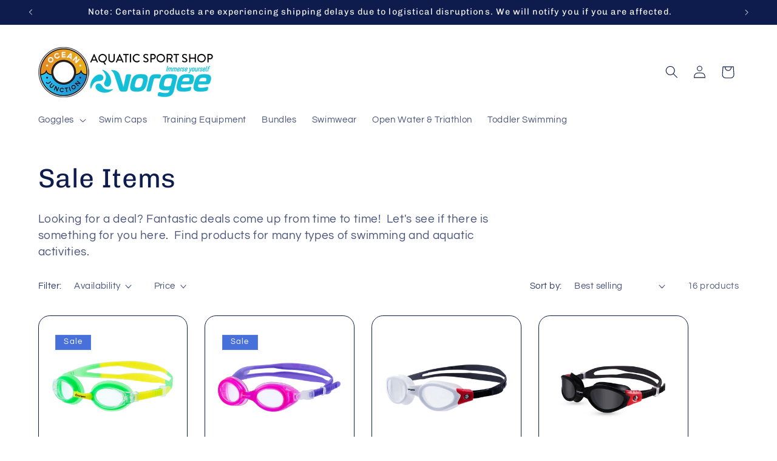

--- FILE ---
content_type: text/html; charset=utf-8
request_url: https://oceanjunction.com/collections/sale-items
body_size: 37812
content:
<!doctype html>
<html class="no-js" lang="en">
  <head>
    <meta charset="utf-8">
    <meta http-equiv="X-UA-Compatible" content="IE=edge">
    <meta name="viewport" content="width=device-width,initial-scale=1">
    <meta name="theme-color" content="">
    <link rel="canonical" href="https://oceanjunction.com/collections/sale-items"><link rel="icon" type="image/png" href="//oceanjunction.com/cdn/shop/files/OJ_logo_black_2020_07_21_16_52_30_UTC.png?crop=center&height=32&v=1738684957&width=32"><link rel="preconnect" href="https://fonts.shopifycdn.com" crossorigin>

    

<meta property="og:site_name" content="Ocean Junction">
<meta property="og:url" content="https://oceanjunction.com/collections/sale-items">
<meta property="og:title" content="Ocean Junction Sale Items - Swim, Triathlon, Cycle">
<meta property="og:type" content="website">
<meta property="og:description" content="Looking for a deal? Fantastic deals come up from time to time!  Let&#39;s see if there is something for you here.  Find products for many types of swimming and aquatic activities."><meta property="og:image" content="http://oceanjunction.com/cdn/shop/collections/bargain-453488_1920.png?v=1593552034">
  <meta property="og:image:secure_url" content="https://oceanjunction.com/cdn/shop/collections/bargain-453488_1920.png?v=1593552034">
  <meta property="og:image:width" content="1920">
  <meta property="og:image:height" content="1357"><meta name="twitter:card" content="summary_large_image">
<meta name="twitter:title" content="Ocean Junction Sale Items - Swim, Triathlon, Cycle">
<meta name="twitter:description" content="Looking for a deal? Fantastic deals come up from time to time!  Let&#39;s see if there is something for you here.  Find products for many types of swimming and aquatic activities.">


    <script src="//oceanjunction.com/cdn/shop/t/21/assets/constants.js?v=58251544750838685771690563757" defer="defer"></script>
    <script src="//oceanjunction.com/cdn/shop/t/21/assets/pubsub.js?v=158357773527763999511690563758" defer="defer"></script>
    <script src="//oceanjunction.com/cdn/shop/t/21/assets/global.js?v=54939145903281508041690563757" defer="defer"></script><script src="//oceanjunction.com/cdn/shop/t/21/assets/animations.js?v=88693664871331136111690563756" defer="defer"></script><script>window.performance && window.performance.mark && window.performance.mark('shopify.content_for_header.start');</script><meta name="google-site-verification" content="Z8BV9hkfUX7W1Y1wCRP-_FFShYqWroZTr1BG7ZYZZJ8">
<meta name="google-site-verification" content="Am1ZPqAmg4BCBb1v0uvFhIf3j76TC1jTZQNznykEf78">
<meta id="shopify-digital-wallet" name="shopify-digital-wallet" content="/15023692/digital_wallets/dialog">
<meta name="shopify-checkout-api-token" content="599529d23aba7e6e91387fe34220187e">
<meta id="in-context-paypal-metadata" data-shop-id="15023692" data-venmo-supported="false" data-environment="production" data-locale="en_US" data-paypal-v4="true" data-currency="CAD">
<link rel="alternate" type="application/atom+xml" title="Feed" href="/collections/sale-items.atom" />
<link rel="alternate" type="application/json+oembed" href="https://oceanjunction.com/collections/sale-items.oembed">
<script async="async" src="/checkouts/internal/preloads.js?locale=en-CA"></script>
<link rel="preconnect" href="https://shop.app" crossorigin="anonymous">
<script async="async" src="https://shop.app/checkouts/internal/preloads.js?locale=en-CA&shop_id=15023692" crossorigin="anonymous"></script>
<script id="apple-pay-shop-capabilities" type="application/json">{"shopId":15023692,"countryCode":"CA","currencyCode":"CAD","merchantCapabilities":["supports3DS"],"merchantId":"gid:\/\/shopify\/Shop\/15023692","merchantName":"Ocean Junction","requiredBillingContactFields":["postalAddress","email"],"requiredShippingContactFields":["postalAddress","email"],"shippingType":"shipping","supportedNetworks":["visa","masterCard","amex","discover","interac","jcb"],"total":{"type":"pending","label":"Ocean Junction","amount":"1.00"},"shopifyPaymentsEnabled":true,"supportsSubscriptions":true}</script>
<script id="shopify-features" type="application/json">{"accessToken":"599529d23aba7e6e91387fe34220187e","betas":["rich-media-storefront-analytics"],"domain":"oceanjunction.com","predictiveSearch":true,"shopId":15023692,"locale":"en"}</script>
<script>var Shopify = Shopify || {};
Shopify.shop = "jmc-distribution-ltd.myshopify.com";
Shopify.locale = "en";
Shopify.currency = {"active":"CAD","rate":"1.0"};
Shopify.country = "CA";
Shopify.theme = {"name":"Updated copy of Refresh","id":132175003822,"schema_name":"Refresh","schema_version":"11.0.0","theme_store_id":1567,"role":"main"};
Shopify.theme.handle = "null";
Shopify.theme.style = {"id":null,"handle":null};
Shopify.cdnHost = "oceanjunction.com/cdn";
Shopify.routes = Shopify.routes || {};
Shopify.routes.root = "/";</script>
<script type="module">!function(o){(o.Shopify=o.Shopify||{}).modules=!0}(window);</script>
<script>!function(o){function n(){var o=[];function n(){o.push(Array.prototype.slice.apply(arguments))}return n.q=o,n}var t=o.Shopify=o.Shopify||{};t.loadFeatures=n(),t.autoloadFeatures=n()}(window);</script>
<script>
  window.ShopifyPay = window.ShopifyPay || {};
  window.ShopifyPay.apiHost = "shop.app\/pay";
  window.ShopifyPay.redirectState = null;
</script>
<script id="shop-js-analytics" type="application/json">{"pageType":"collection"}</script>
<script defer="defer" async type="module" src="//oceanjunction.com/cdn/shopifycloud/shop-js/modules/v2/client.init-shop-cart-sync_C5BV16lS.en.esm.js"></script>
<script defer="defer" async type="module" src="//oceanjunction.com/cdn/shopifycloud/shop-js/modules/v2/chunk.common_CygWptCX.esm.js"></script>
<script type="module">
  await import("//oceanjunction.com/cdn/shopifycloud/shop-js/modules/v2/client.init-shop-cart-sync_C5BV16lS.en.esm.js");
await import("//oceanjunction.com/cdn/shopifycloud/shop-js/modules/v2/chunk.common_CygWptCX.esm.js");

  window.Shopify.SignInWithShop?.initShopCartSync?.({"fedCMEnabled":true,"windoidEnabled":true});

</script>
<script>
  window.Shopify = window.Shopify || {};
  if (!window.Shopify.featureAssets) window.Shopify.featureAssets = {};
  window.Shopify.featureAssets['shop-js'] = {"shop-cart-sync":["modules/v2/client.shop-cart-sync_ZFArdW7E.en.esm.js","modules/v2/chunk.common_CygWptCX.esm.js"],"init-fed-cm":["modules/v2/client.init-fed-cm_CmiC4vf6.en.esm.js","modules/v2/chunk.common_CygWptCX.esm.js"],"shop-button":["modules/v2/client.shop-button_tlx5R9nI.en.esm.js","modules/v2/chunk.common_CygWptCX.esm.js"],"shop-cash-offers":["modules/v2/client.shop-cash-offers_DOA2yAJr.en.esm.js","modules/v2/chunk.common_CygWptCX.esm.js","modules/v2/chunk.modal_D71HUcav.esm.js"],"init-windoid":["modules/v2/client.init-windoid_sURxWdc1.en.esm.js","modules/v2/chunk.common_CygWptCX.esm.js"],"shop-toast-manager":["modules/v2/client.shop-toast-manager_ClPi3nE9.en.esm.js","modules/v2/chunk.common_CygWptCX.esm.js"],"init-shop-email-lookup-coordinator":["modules/v2/client.init-shop-email-lookup-coordinator_B8hsDcYM.en.esm.js","modules/v2/chunk.common_CygWptCX.esm.js"],"init-shop-cart-sync":["modules/v2/client.init-shop-cart-sync_C5BV16lS.en.esm.js","modules/v2/chunk.common_CygWptCX.esm.js"],"avatar":["modules/v2/client.avatar_BTnouDA3.en.esm.js"],"pay-button":["modules/v2/client.pay-button_FdsNuTd3.en.esm.js","modules/v2/chunk.common_CygWptCX.esm.js"],"init-customer-accounts":["modules/v2/client.init-customer-accounts_DxDtT_ad.en.esm.js","modules/v2/client.shop-login-button_C5VAVYt1.en.esm.js","modules/v2/chunk.common_CygWptCX.esm.js","modules/v2/chunk.modal_D71HUcav.esm.js"],"init-shop-for-new-customer-accounts":["modules/v2/client.init-shop-for-new-customer-accounts_ChsxoAhi.en.esm.js","modules/v2/client.shop-login-button_C5VAVYt1.en.esm.js","modules/v2/chunk.common_CygWptCX.esm.js","modules/v2/chunk.modal_D71HUcav.esm.js"],"shop-login-button":["modules/v2/client.shop-login-button_C5VAVYt1.en.esm.js","modules/v2/chunk.common_CygWptCX.esm.js","modules/v2/chunk.modal_D71HUcav.esm.js"],"init-customer-accounts-sign-up":["modules/v2/client.init-customer-accounts-sign-up_CPSyQ0Tj.en.esm.js","modules/v2/client.shop-login-button_C5VAVYt1.en.esm.js","modules/v2/chunk.common_CygWptCX.esm.js","modules/v2/chunk.modal_D71HUcav.esm.js"],"shop-follow-button":["modules/v2/client.shop-follow-button_Cva4Ekp9.en.esm.js","modules/v2/chunk.common_CygWptCX.esm.js","modules/v2/chunk.modal_D71HUcav.esm.js"],"checkout-modal":["modules/v2/client.checkout-modal_BPM8l0SH.en.esm.js","modules/v2/chunk.common_CygWptCX.esm.js","modules/v2/chunk.modal_D71HUcav.esm.js"],"lead-capture":["modules/v2/client.lead-capture_Bi8yE_yS.en.esm.js","modules/v2/chunk.common_CygWptCX.esm.js","modules/v2/chunk.modal_D71HUcav.esm.js"],"shop-login":["modules/v2/client.shop-login_D6lNrXab.en.esm.js","modules/v2/chunk.common_CygWptCX.esm.js","modules/v2/chunk.modal_D71HUcav.esm.js"],"payment-terms":["modules/v2/client.payment-terms_CZxnsJam.en.esm.js","modules/v2/chunk.common_CygWptCX.esm.js","modules/v2/chunk.modal_D71HUcav.esm.js"]};
</script>
<script>(function() {
  var isLoaded = false;
  function asyncLoad() {
    if (isLoaded) return;
    isLoaded = true;
    var urls = ["\/\/staticw2.yotpo.com\/JK6yaBN9CjZBqAh3PB1KbihyDSzR1heNdBHtQgvO\/widget.js?shop=jmc-distribution-ltd.myshopify.com","https:\/\/static.klaviyo.com\/onsite\/js\/klaviyo.js?company_id=J8PMjG\u0026shop=jmc-distribution-ltd.myshopify.com","\/\/shopify.privy.com\/widget.js?shop=jmc-distribution-ltd.myshopify.com","https:\/\/static.klaviyo.com\/onsite\/js\/klaviyo.js?company_id=Kphuff\u0026shop=jmc-distribution-ltd.myshopify.com","https:\/\/cdn-bundler.nice-team.net\/app\/js\/bundler.js?shop=jmc-distribution-ltd.myshopify.com","\/\/cdn.shopify.com\/proxy\/467dea211d85bb3170e29c4f33513acbfdae3aa75562d696c5f24273756412ce\/static.cdn.printful.com\/static\/js\/external\/shopify-product-customizer.js?v=0.28\u0026shop=jmc-distribution-ltd.myshopify.com\u0026sp-cache-control=cHVibGljLCBtYXgtYWdlPTkwMA","https:\/\/d1639lhkj5l89m.cloudfront.net\/js\/storefront\/uppromote.js?shop=jmc-distribution-ltd.myshopify.com","https:\/\/omnisnippet1.com\/platforms\/shopify.js?source=scriptTag\u0026v=2025-05-15T12\u0026shop=jmc-distribution-ltd.myshopify.com"];
    for (var i = 0; i < urls.length; i++) {
      var s = document.createElement('script');
      s.type = 'text/javascript';
      s.async = true;
      s.src = urls[i];
      var x = document.getElementsByTagName('script')[0];
      x.parentNode.insertBefore(s, x);
    }
  };
  if(window.attachEvent) {
    window.attachEvent('onload', asyncLoad);
  } else {
    window.addEventListener('load', asyncLoad, false);
  }
})();</script>
<script id="__st">var __st={"a":15023692,"offset":-28800,"reqid":"c28df98b-04fd-413a-bbe7-46c29e6b1ce0-1768692473","pageurl":"oceanjunction.com\/collections\/sale-items","u":"1548b84740ee","p":"collection","rtyp":"collection","rid":162393653337};</script>
<script>window.ShopifyPaypalV4VisibilityTracking = true;</script>
<script id="captcha-bootstrap">!function(){'use strict';const t='contact',e='account',n='new_comment',o=[[t,t],['blogs',n],['comments',n],[t,'customer']],c=[[e,'customer_login'],[e,'guest_login'],[e,'recover_customer_password'],[e,'create_customer']],r=t=>t.map((([t,e])=>`form[action*='/${t}']:not([data-nocaptcha='true']) input[name='form_type'][value='${e}']`)).join(','),a=t=>()=>t?[...document.querySelectorAll(t)].map((t=>t.form)):[];function s(){const t=[...o],e=r(t);return a(e)}const i='password',u='form_key',d=['recaptcha-v3-token','g-recaptcha-response','h-captcha-response',i],f=()=>{try{return window.sessionStorage}catch{return}},m='__shopify_v',_=t=>t.elements[u];function p(t,e,n=!1){try{const o=window.sessionStorage,c=JSON.parse(o.getItem(e)),{data:r}=function(t){const{data:e,action:n}=t;return t[m]||n?{data:e,action:n}:{data:t,action:n}}(c);for(const[e,n]of Object.entries(r))t.elements[e]&&(t.elements[e].value=n);n&&o.removeItem(e)}catch(o){console.error('form repopulation failed',{error:o})}}const l='form_type',E='cptcha';function T(t){t.dataset[E]=!0}const w=window,h=w.document,L='Shopify',v='ce_forms',y='captcha';let A=!1;((t,e)=>{const n=(g='f06e6c50-85a8-45c8-87d0-21a2b65856fe',I='https://cdn.shopify.com/shopifycloud/storefront-forms-hcaptcha/ce_storefront_forms_captcha_hcaptcha.v1.5.2.iife.js',D={infoText:'Protected by hCaptcha',privacyText:'Privacy',termsText:'Terms'},(t,e,n)=>{const o=w[L][v],c=o.bindForm;if(c)return c(t,g,e,D).then(n);var r;o.q.push([[t,g,e,D],n]),r=I,A||(h.body.append(Object.assign(h.createElement('script'),{id:'captcha-provider',async:!0,src:r})),A=!0)});var g,I,D;w[L]=w[L]||{},w[L][v]=w[L][v]||{},w[L][v].q=[],w[L][y]=w[L][y]||{},w[L][y].protect=function(t,e){n(t,void 0,e),T(t)},Object.freeze(w[L][y]),function(t,e,n,w,h,L){const[v,y,A,g]=function(t,e,n){const i=e?o:[],u=t?c:[],d=[...i,...u],f=r(d),m=r(i),_=r(d.filter((([t,e])=>n.includes(e))));return[a(f),a(m),a(_),s()]}(w,h,L),I=t=>{const e=t.target;return e instanceof HTMLFormElement?e:e&&e.form},D=t=>v().includes(t);t.addEventListener('submit',(t=>{const e=I(t);if(!e)return;const n=D(e)&&!e.dataset.hcaptchaBound&&!e.dataset.recaptchaBound,o=_(e),c=g().includes(e)&&(!o||!o.value);(n||c)&&t.preventDefault(),c&&!n&&(function(t){try{if(!f())return;!function(t){const e=f();if(!e)return;const n=_(t);if(!n)return;const o=n.value;o&&e.removeItem(o)}(t);const e=Array.from(Array(32),(()=>Math.random().toString(36)[2])).join('');!function(t,e){_(t)||t.append(Object.assign(document.createElement('input'),{type:'hidden',name:u})),t.elements[u].value=e}(t,e),function(t,e){const n=f();if(!n)return;const o=[...t.querySelectorAll(`input[type='${i}']`)].map((({name:t})=>t)),c=[...d,...o],r={};for(const[a,s]of new FormData(t).entries())c.includes(a)||(r[a]=s);n.setItem(e,JSON.stringify({[m]:1,action:t.action,data:r}))}(t,e)}catch(e){console.error('failed to persist form',e)}}(e),e.submit())}));const S=(t,e)=>{t&&!t.dataset[E]&&(n(t,e.some((e=>e===t))),T(t))};for(const o of['focusin','change'])t.addEventListener(o,(t=>{const e=I(t);D(e)&&S(e,y())}));const B=e.get('form_key'),M=e.get(l),P=B&&M;t.addEventListener('DOMContentLoaded',(()=>{const t=y();if(P)for(const e of t)e.elements[l].value===M&&p(e,B);[...new Set([...A(),...v().filter((t=>'true'===t.dataset.shopifyCaptcha))])].forEach((e=>S(e,t)))}))}(h,new URLSearchParams(w.location.search),n,t,e,['guest_login'])})(!0,!0)}();</script>
<script integrity="sha256-4kQ18oKyAcykRKYeNunJcIwy7WH5gtpwJnB7kiuLZ1E=" data-source-attribution="shopify.loadfeatures" defer="defer" src="//oceanjunction.com/cdn/shopifycloud/storefront/assets/storefront/load_feature-a0a9edcb.js" crossorigin="anonymous"></script>
<script crossorigin="anonymous" defer="defer" src="//oceanjunction.com/cdn/shopifycloud/storefront/assets/shopify_pay/storefront-65b4c6d7.js?v=20250812"></script>
<script data-source-attribution="shopify.dynamic_checkout.dynamic.init">var Shopify=Shopify||{};Shopify.PaymentButton=Shopify.PaymentButton||{isStorefrontPortableWallets:!0,init:function(){window.Shopify.PaymentButton.init=function(){};var t=document.createElement("script");t.src="https://oceanjunction.com/cdn/shopifycloud/portable-wallets/latest/portable-wallets.en.js",t.type="module",document.head.appendChild(t)}};
</script>
<script data-source-attribution="shopify.dynamic_checkout.buyer_consent">
  function portableWalletsHideBuyerConsent(e){var t=document.getElementById("shopify-buyer-consent"),n=document.getElementById("shopify-subscription-policy-button");t&&n&&(t.classList.add("hidden"),t.setAttribute("aria-hidden","true"),n.removeEventListener("click",e))}function portableWalletsShowBuyerConsent(e){var t=document.getElementById("shopify-buyer-consent"),n=document.getElementById("shopify-subscription-policy-button");t&&n&&(t.classList.remove("hidden"),t.removeAttribute("aria-hidden"),n.addEventListener("click",e))}window.Shopify?.PaymentButton&&(window.Shopify.PaymentButton.hideBuyerConsent=portableWalletsHideBuyerConsent,window.Shopify.PaymentButton.showBuyerConsent=portableWalletsShowBuyerConsent);
</script>
<script data-source-attribution="shopify.dynamic_checkout.cart.bootstrap">document.addEventListener("DOMContentLoaded",(function(){function t(){return document.querySelector("shopify-accelerated-checkout-cart, shopify-accelerated-checkout")}if(t())Shopify.PaymentButton.init();else{new MutationObserver((function(e,n){t()&&(Shopify.PaymentButton.init(),n.disconnect())})).observe(document.body,{childList:!0,subtree:!0})}}));
</script>
<link id="shopify-accelerated-checkout-styles" rel="stylesheet" media="screen" href="https://oceanjunction.com/cdn/shopifycloud/portable-wallets/latest/accelerated-checkout-backwards-compat.css" crossorigin="anonymous">
<style id="shopify-accelerated-checkout-cart">
        #shopify-buyer-consent {
  margin-top: 1em;
  display: inline-block;
  width: 100%;
}

#shopify-buyer-consent.hidden {
  display: none;
}

#shopify-subscription-policy-button {
  background: none;
  border: none;
  padding: 0;
  text-decoration: underline;
  font-size: inherit;
  cursor: pointer;
}

#shopify-subscription-policy-button::before {
  box-shadow: none;
}

      </style>
<script id="sections-script" data-sections="header" defer="defer" src="//oceanjunction.com/cdn/shop/t/21/compiled_assets/scripts.js?v=7091"></script>
<script>window.performance && window.performance.mark && window.performance.mark('shopify.content_for_header.end');</script>


    <style data-shopify>
      @font-face {
  font-family: Questrial;
  font-weight: 400;
  font-style: normal;
  font-display: swap;
  src: url("//oceanjunction.com/cdn/fonts/questrial/questrial_n4.66abac5d8209a647b4bf8089b0451928ef144c07.woff2") format("woff2"),
       url("//oceanjunction.com/cdn/fonts/questrial/questrial_n4.e86c53e77682db9bf4b0ee2dd71f214dc16adda4.woff") format("woff");
}

      
      
      
      @font-face {
  font-family: Chivo;
  font-weight: 400;
  font-style: normal;
  font-display: swap;
  src: url("//oceanjunction.com/cdn/fonts/chivo/chivo_n4.059fadbbf52d9f02350103459eb216e4b24c4661.woff2") format("woff2"),
       url("//oceanjunction.com/cdn/fonts/chivo/chivo_n4.f2f8fca8b7ff9f510fa7f09ffe5448b3504bccf5.woff") format("woff");
}


      
        :root,
        .color-background-1 {
          --color-background: 255,255,255;
        
          --gradient-background: #ffffff;
        
        --color-foreground: 14,27,77;
        --color-shadow: 14,27,77;
        --color-button: 71,112,219;
        --color-button-text: 239,240,245;
        --color-secondary-button: 255,255,255;
        --color-secondary-button-text: 14,27,77;
        --color-link: 14,27,77;
        --color-badge-foreground: 14,27,77;
        --color-badge-background: 255,255,255;
        --color-badge-border: 14,27,77;
        --payment-terms-background-color: rgb(255 255 255);
      }
      
        
        .color-background-2 {
          --color-background: 255,255,255;
        
          --gradient-background: #ffffff;
        
        --color-foreground: 14,27,77;
        --color-shadow: 14,27,77;
        --color-button: 14,27,77;
        --color-button-text: 255,255,255;
        --color-secondary-button: 255,255,255;
        --color-secondary-button-text: 14,27,77;
        --color-link: 14,27,77;
        --color-badge-foreground: 14,27,77;
        --color-badge-background: 255,255,255;
        --color-badge-border: 14,27,77;
        --payment-terms-background-color: rgb(255 255 255);
      }
      
        
        .color-inverse {
          --color-background: 14,27,77;
        
          --gradient-background: #0e1b4d;
        
        --color-foreground: 255,255,255;
        --color-shadow: 14,27,77;
        --color-button: 255,255,255;
        --color-button-text: 14,27,77;
        --color-secondary-button: 14,27,77;
        --color-secondary-button-text: 255,255,255;
        --color-link: 255,255,255;
        --color-badge-foreground: 255,255,255;
        --color-badge-background: 14,27,77;
        --color-badge-border: 255,255,255;
        --payment-terms-background-color: rgb(14 27 77);
      }
      
        
        .color-accent-1 {
          --color-background: 71,112,219;
        
          --gradient-background: #4770db;
        
        --color-foreground: 255,255,255;
        --color-shadow: 14,27,77;
        --color-button: 255,255,255;
        --color-button-text: 71,112,219;
        --color-secondary-button: 71,112,219;
        --color-secondary-button-text: 255,255,255;
        --color-link: 255,255,255;
        --color-badge-foreground: 255,255,255;
        --color-badge-background: 71,112,219;
        --color-badge-border: 255,255,255;
        --payment-terms-background-color: rgb(71 112 219);
      }
      
        
        .color-accent-2 {
          --color-background: 14,27,77;
        
          --gradient-background: #0e1b4d;
        
        --color-foreground: 255,255,255;
        --color-shadow: 14,27,77;
        --color-button: 255,255,255;
        --color-button-text: 14,27,77;
        --color-secondary-button: 14,27,77;
        --color-secondary-button-text: 255,255,255;
        --color-link: 255,255,255;
        --color-badge-foreground: 255,255,255;
        --color-badge-background: 14,27,77;
        --color-badge-border: 255,255,255;
        --payment-terms-background-color: rgb(14 27 77);
      }
      
        
        .color-scheme-dbeecee1-101f-49a3-a1bd-b3045d762e67 {
          --color-background: 255,255,255;
        
          --gradient-background: #ffffff;
        
        --color-foreground: 14,27,77;
        --color-shadow: 14,27,77;
        --color-button: 71,112,219;
        --color-button-text: 239,240,245;
        --color-secondary-button: 255,255,255;
        --color-secondary-button-text: 14,27,77;
        --color-link: 14,27,77;
        --color-badge-foreground: 14,27,77;
        --color-badge-background: 255,255,255;
        --color-badge-border: 14,27,77;
        --payment-terms-background-color: rgb(255 255 255);
      }
      
        
        .color-scheme-dbe4ca48-8efc-4df7-813e-f761a61d97de {
          --color-background: 255,255,255;
        
          --gradient-background: #ffffff;
        
        --color-foreground: 14,27,77;
        --color-shadow: 14,27,77;
        --color-button: 71,112,219;
        --color-button-text: 239,240,245;
        --color-secondary-button: 255,255,255;
        --color-secondary-button-text: 14,27,77;
        --color-link: 14,27,77;
        --color-badge-foreground: 14,27,77;
        --color-badge-background: 255,255,255;
        --color-badge-border: 14,27,77;
        --payment-terms-background-color: rgb(255 255 255);
      }
      
        
        .color-scheme-412d4b04-f257-4f80-bf74-ef865a4e3c0d {
          --color-background: 255,255,255;
        
          --gradient-background: #ffffff;
        
        --color-foreground: 14,27,77;
        --color-shadow: 14,27,77;
        --color-button: 71,112,219;
        --color-button-text: 239,240,245;
        --color-secondary-button: 255,255,255;
        --color-secondary-button-text: 14,27,77;
        --color-link: 14,27,77;
        --color-badge-foreground: 14,27,77;
        --color-badge-background: 255,255,255;
        --color-badge-border: 14,27,77;
        --payment-terms-background-color: rgb(255 255 255);
      }
      

      body, .color-background-1, .color-background-2, .color-inverse, .color-accent-1, .color-accent-2, .color-scheme-dbeecee1-101f-49a3-a1bd-b3045d762e67, .color-scheme-dbe4ca48-8efc-4df7-813e-f761a61d97de, .color-scheme-412d4b04-f257-4f80-bf74-ef865a4e3c0d {
        color: rgba(var(--color-foreground), 0.75);
        background-color: rgb(var(--color-background));
      }

      :root {
        --font-body-family: Questrial, sans-serif;
        --font-body-style: normal;
        --font-body-weight: 400;
        --font-body-weight-bold: 700;

        --font-heading-family: Chivo, sans-serif;
        --font-heading-style: normal;
        --font-heading-weight: 400;

        --font-body-scale: 1.05;
        --font-heading-scale: 1.0476190476190477;

        --media-padding: px;
        --media-border-opacity: 0.1;
        --media-border-width: 0px;
        --media-radius: 20px;
        --media-shadow-opacity: 0.0;
        --media-shadow-horizontal-offset: 0px;
        --media-shadow-vertical-offset: 4px;
        --media-shadow-blur-radius: 5px;
        --media-shadow-visible: 0;

        --page-width: 120rem;
        --page-width-margin: 0rem;

        --product-card-image-padding: 1.6rem;
        --product-card-corner-radius: 1.8rem;
        --product-card-text-alignment: left;
        --product-card-border-width: 0.1rem;
        --product-card-border-opacity: 1.0;
        --product-card-shadow-opacity: 0.0;
        --product-card-shadow-visible: 0;
        --product-card-shadow-horizontal-offset: 0.0rem;
        --product-card-shadow-vertical-offset: 0.4rem;
        --product-card-shadow-blur-radius: 0.5rem;

        --collection-card-image-padding: 1.6rem;
        --collection-card-corner-radius: 1.8rem;
        --collection-card-text-alignment: left;
        --collection-card-border-width: 0.1rem;
        --collection-card-border-opacity: 1.0;
        --collection-card-shadow-opacity: 0.0;
        --collection-card-shadow-visible: 0;
        --collection-card-shadow-horizontal-offset: 0.0rem;
        --collection-card-shadow-vertical-offset: 0.4rem;
        --collection-card-shadow-blur-radius: 0.5rem;

        --blog-card-image-padding: 1.6rem;
        --blog-card-corner-radius: 1.8rem;
        --blog-card-text-alignment: left;
        --blog-card-border-width: 0.1rem;
        --blog-card-border-opacity: 1.0;
        --blog-card-shadow-opacity: 0.0;
        --blog-card-shadow-visible: 0;
        --blog-card-shadow-horizontal-offset: 0.0rem;
        --blog-card-shadow-vertical-offset: 0.4rem;
        --blog-card-shadow-blur-radius: 0.5rem;

        --badge-corner-radius: 0.0rem;

        --popup-border-width: 1px;
        --popup-border-opacity: 0.1;
        --popup-corner-radius: 18px;
        --popup-shadow-opacity: 0.0;
        --popup-shadow-horizontal-offset: 0px;
        --popup-shadow-vertical-offset: 4px;
        --popup-shadow-blur-radius: 5px;

        --drawer-border-width: 0px;
        --drawer-border-opacity: 0.1;
        --drawer-shadow-opacity: 0.0;
        --drawer-shadow-horizontal-offset: 0px;
        --drawer-shadow-vertical-offset: 4px;
        --drawer-shadow-blur-radius: 5px;

        --spacing-sections-desktop: 0px;
        --spacing-sections-mobile: 0px;

        --grid-desktop-vertical-spacing: 28px;
        --grid-desktop-horizontal-spacing: 28px;
        --grid-mobile-vertical-spacing: 14px;
        --grid-mobile-horizontal-spacing: 14px;

        --text-boxes-border-opacity: 0.1;
        --text-boxes-border-width: 0px;
        --text-boxes-radius: 20px;
        --text-boxes-shadow-opacity: 0.0;
        --text-boxes-shadow-visible: 0;
        --text-boxes-shadow-horizontal-offset: 0px;
        --text-boxes-shadow-vertical-offset: 4px;
        --text-boxes-shadow-blur-radius: 5px;

        --buttons-radius: 40px;
        --buttons-radius-outset: 41px;
        --buttons-border-width: 1px;
        --buttons-border-opacity: 1.0;
        --buttons-shadow-opacity: 0.0;
        --buttons-shadow-visible: 0;
        --buttons-shadow-horizontal-offset: 0px;
        --buttons-shadow-vertical-offset: 4px;
        --buttons-shadow-blur-radius: 5px;
        --buttons-border-offset: 0.3px;

        --inputs-radius: 26px;
        --inputs-border-width: 1px;
        --inputs-border-opacity: 0.55;
        --inputs-shadow-opacity: 0.0;
        --inputs-shadow-horizontal-offset: 0px;
        --inputs-margin-offset: 0px;
        --inputs-shadow-vertical-offset: 4px;
        --inputs-shadow-blur-radius: 5px;
        --inputs-radius-outset: 27px;

        --variant-pills-radius: 40px;
        --variant-pills-border-width: 1px;
        --variant-pills-border-opacity: 0.55;
        --variant-pills-shadow-opacity: 0.0;
        --variant-pills-shadow-horizontal-offset: 0px;
        --variant-pills-shadow-vertical-offset: 4px;
        --variant-pills-shadow-blur-radius: 5px;
      }

      *,
      *::before,
      *::after {
        box-sizing: inherit;
      }

      html {
        box-sizing: border-box;
        font-size: calc(var(--font-body-scale) * 62.5%);
        height: 100%;
      }

      body {
        display: grid;
        grid-template-rows: auto auto 1fr auto;
        grid-template-columns: 100%;
        min-height: 100%;
        margin: 0;
        font-size: 1.5rem;
        letter-spacing: 0.06rem;
        line-height: calc(1 + 0.8 / var(--font-body-scale));
        font-family: var(--font-body-family);
        font-style: var(--font-body-style);
        font-weight: var(--font-body-weight);
      }

      @media screen and (min-width: 750px) {
        body {
          font-size: 1.6rem;
        }
      }
    </style>

    <link href="//oceanjunction.com/cdn/shop/t/21/assets/base.css?v=857188114327262331690563756" rel="stylesheet" type="text/css" media="all" />
<link rel="preload" as="font" href="//oceanjunction.com/cdn/fonts/questrial/questrial_n4.66abac5d8209a647b4bf8089b0451928ef144c07.woff2" type="font/woff2" crossorigin><link rel="preload" as="font" href="//oceanjunction.com/cdn/fonts/chivo/chivo_n4.059fadbbf52d9f02350103459eb216e4b24c4661.woff2" type="font/woff2" crossorigin><link
        rel="stylesheet"
        href="//oceanjunction.com/cdn/shop/t/21/assets/component-predictive-search.css?v=118923337488134913561690563757"
        media="print"
        onload="this.media='all'"
      ><script>
      document.documentElement.className = document.documentElement.className.replace('no-js', 'js');
      if (Shopify.designMode) {
        document.documentElement.classList.add('shopify-design-mode');
      }
    </script>
  <!-- BEGIN app block: shopify://apps/yotpo-product-reviews/blocks/settings/eb7dfd7d-db44-4334-bc49-c893b51b36cf -->


  <script type="text/javascript" src="https://cdn-widgetsrepository.yotpo.com/v1/loader/JK6yaBN9CjZBqAh3PB1KbihyDSzR1heNdBHtQgvO?languageCode=en" async></script>



  
<!-- END app block --><!-- BEGIN app block: shopify://apps/yotpo-product-reviews/blocks/reviews_tab/eb7dfd7d-db44-4334-bc49-c893b51b36cf -->



<!-- END app block --><!-- BEGIN app block: shopify://apps/smart-seo/blocks/smartseo/7b0a6064-ca2e-4392-9a1d-8c43c942357b --><meta name="smart-seo-integrated" content="true" /><!-- metatagsSavedToSEOFields: false --><!-- BEGIN app snippet: smartseo.collection.metatags --><!-- collection_seo_template_metafield:  --><title>Ocean Junction Sale Items - Swim, Triathlon, Cycle</title>
<meta name="description" content="Looking for a deal? Fantastic deals come up from time to time!  Let&#39;s see if there is something for you here.  Find products for many types of swimming and aquatic activities." />
<meta name="smartseo-timestamp" content="0" /><!-- END app snippet --><!-- BEGIN app snippet: smartseo.no.index -->





<!-- END app snippet --><!-- END app block --><link href="https://monorail-edge.shopifysvc.com" rel="dns-prefetch">
<script>(function(){if ("sendBeacon" in navigator && "performance" in window) {try {var session_token_from_headers = performance.getEntriesByType('navigation')[0].serverTiming.find(x => x.name == '_s').description;} catch {var session_token_from_headers = undefined;}var session_cookie_matches = document.cookie.match(/_shopify_s=([^;]*)/);var session_token_from_cookie = session_cookie_matches && session_cookie_matches.length === 2 ? session_cookie_matches[1] : "";var session_token = session_token_from_headers || session_token_from_cookie || "";function handle_abandonment_event(e) {var entries = performance.getEntries().filter(function(entry) {return /monorail-edge.shopifysvc.com/.test(entry.name);});if (!window.abandonment_tracked && entries.length === 0) {window.abandonment_tracked = true;var currentMs = Date.now();var navigation_start = performance.timing.navigationStart;var payload = {shop_id: 15023692,url: window.location.href,navigation_start,duration: currentMs - navigation_start,session_token,page_type: "collection"};window.navigator.sendBeacon("https://monorail-edge.shopifysvc.com/v1/produce", JSON.stringify({schema_id: "online_store_buyer_site_abandonment/1.1",payload: payload,metadata: {event_created_at_ms: currentMs,event_sent_at_ms: currentMs}}));}}window.addEventListener('pagehide', handle_abandonment_event);}}());</script>
<script id="web-pixels-manager-setup">(function e(e,d,r,n,o){if(void 0===o&&(o={}),!Boolean(null===(a=null===(i=window.Shopify)||void 0===i?void 0:i.analytics)||void 0===a?void 0:a.replayQueue)){var i,a;window.Shopify=window.Shopify||{};var t=window.Shopify;t.analytics=t.analytics||{};var s=t.analytics;s.replayQueue=[],s.publish=function(e,d,r){return s.replayQueue.push([e,d,r]),!0};try{self.performance.mark("wpm:start")}catch(e){}var l=function(){var e={modern:/Edge?\/(1{2}[4-9]|1[2-9]\d|[2-9]\d{2}|\d{4,})\.\d+(\.\d+|)|Firefox\/(1{2}[4-9]|1[2-9]\d|[2-9]\d{2}|\d{4,})\.\d+(\.\d+|)|Chrom(ium|e)\/(9{2}|\d{3,})\.\d+(\.\d+|)|(Maci|X1{2}).+ Version\/(15\.\d+|(1[6-9]|[2-9]\d|\d{3,})\.\d+)([,.]\d+|)( \(\w+\)|)( Mobile\/\w+|) Safari\/|Chrome.+OPR\/(9{2}|\d{3,})\.\d+\.\d+|(CPU[ +]OS|iPhone[ +]OS|CPU[ +]iPhone|CPU IPhone OS|CPU iPad OS)[ +]+(15[._]\d+|(1[6-9]|[2-9]\d|\d{3,})[._]\d+)([._]\d+|)|Android:?[ /-](13[3-9]|1[4-9]\d|[2-9]\d{2}|\d{4,})(\.\d+|)(\.\d+|)|Android.+Firefox\/(13[5-9]|1[4-9]\d|[2-9]\d{2}|\d{4,})\.\d+(\.\d+|)|Android.+Chrom(ium|e)\/(13[3-9]|1[4-9]\d|[2-9]\d{2}|\d{4,})\.\d+(\.\d+|)|SamsungBrowser\/([2-9]\d|\d{3,})\.\d+/,legacy:/Edge?\/(1[6-9]|[2-9]\d|\d{3,})\.\d+(\.\d+|)|Firefox\/(5[4-9]|[6-9]\d|\d{3,})\.\d+(\.\d+|)|Chrom(ium|e)\/(5[1-9]|[6-9]\d|\d{3,})\.\d+(\.\d+|)([\d.]+$|.*Safari\/(?![\d.]+ Edge\/[\d.]+$))|(Maci|X1{2}).+ Version\/(10\.\d+|(1[1-9]|[2-9]\d|\d{3,})\.\d+)([,.]\d+|)( \(\w+\)|)( Mobile\/\w+|) Safari\/|Chrome.+OPR\/(3[89]|[4-9]\d|\d{3,})\.\d+\.\d+|(CPU[ +]OS|iPhone[ +]OS|CPU[ +]iPhone|CPU IPhone OS|CPU iPad OS)[ +]+(10[._]\d+|(1[1-9]|[2-9]\d|\d{3,})[._]\d+)([._]\d+|)|Android:?[ /-](13[3-9]|1[4-9]\d|[2-9]\d{2}|\d{4,})(\.\d+|)(\.\d+|)|Mobile Safari.+OPR\/([89]\d|\d{3,})\.\d+\.\d+|Android.+Firefox\/(13[5-9]|1[4-9]\d|[2-9]\d{2}|\d{4,})\.\d+(\.\d+|)|Android.+Chrom(ium|e)\/(13[3-9]|1[4-9]\d|[2-9]\d{2}|\d{4,})\.\d+(\.\d+|)|Android.+(UC? ?Browser|UCWEB|U3)[ /]?(15\.([5-9]|\d{2,})|(1[6-9]|[2-9]\d|\d{3,})\.\d+)\.\d+|SamsungBrowser\/(5\.\d+|([6-9]|\d{2,})\.\d+)|Android.+MQ{2}Browser\/(14(\.(9|\d{2,})|)|(1[5-9]|[2-9]\d|\d{3,})(\.\d+|))(\.\d+|)|K[Aa][Ii]OS\/(3\.\d+|([4-9]|\d{2,})\.\d+)(\.\d+|)/},d=e.modern,r=e.legacy,n=navigator.userAgent;return n.match(d)?"modern":n.match(r)?"legacy":"unknown"}(),u="modern"===l?"modern":"legacy",c=(null!=n?n:{modern:"",legacy:""})[u],f=function(e){return[e.baseUrl,"/wpm","/b",e.hashVersion,"modern"===e.buildTarget?"m":"l",".js"].join("")}({baseUrl:d,hashVersion:r,buildTarget:u}),m=function(e){var d=e.version,r=e.bundleTarget,n=e.surface,o=e.pageUrl,i=e.monorailEndpoint;return{emit:function(e){var a=e.status,t=e.errorMsg,s=(new Date).getTime(),l=JSON.stringify({metadata:{event_sent_at_ms:s},events:[{schema_id:"web_pixels_manager_load/3.1",payload:{version:d,bundle_target:r,page_url:o,status:a,surface:n,error_msg:t},metadata:{event_created_at_ms:s}}]});if(!i)return console&&console.warn&&console.warn("[Web Pixels Manager] No Monorail endpoint provided, skipping logging."),!1;try{return self.navigator.sendBeacon.bind(self.navigator)(i,l)}catch(e){}var u=new XMLHttpRequest;try{return u.open("POST",i,!0),u.setRequestHeader("Content-Type","text/plain"),u.send(l),!0}catch(e){return console&&console.warn&&console.warn("[Web Pixels Manager] Got an unhandled error while logging to Monorail."),!1}}}}({version:r,bundleTarget:l,surface:e.surface,pageUrl:self.location.href,monorailEndpoint:e.monorailEndpoint});try{o.browserTarget=l,function(e){var d=e.src,r=e.async,n=void 0===r||r,o=e.onload,i=e.onerror,a=e.sri,t=e.scriptDataAttributes,s=void 0===t?{}:t,l=document.createElement("script"),u=document.querySelector("head"),c=document.querySelector("body");if(l.async=n,l.src=d,a&&(l.integrity=a,l.crossOrigin="anonymous"),s)for(var f in s)if(Object.prototype.hasOwnProperty.call(s,f))try{l.dataset[f]=s[f]}catch(e){}if(o&&l.addEventListener("load",o),i&&l.addEventListener("error",i),u)u.appendChild(l);else{if(!c)throw new Error("Did not find a head or body element to append the script");c.appendChild(l)}}({src:f,async:!0,onload:function(){if(!function(){var e,d;return Boolean(null===(d=null===(e=window.Shopify)||void 0===e?void 0:e.analytics)||void 0===d?void 0:d.initialized)}()){var d=window.webPixelsManager.init(e)||void 0;if(d){var r=window.Shopify.analytics;r.replayQueue.forEach((function(e){var r=e[0],n=e[1],o=e[2];d.publishCustomEvent(r,n,o)})),r.replayQueue=[],r.publish=d.publishCustomEvent,r.visitor=d.visitor,r.initialized=!0}}},onerror:function(){return m.emit({status:"failed",errorMsg:"".concat(f," has failed to load")})},sri:function(e){var d=/^sha384-[A-Za-z0-9+/=]+$/;return"string"==typeof e&&d.test(e)}(c)?c:"",scriptDataAttributes:o}),m.emit({status:"loading"})}catch(e){m.emit({status:"failed",errorMsg:(null==e?void 0:e.message)||"Unknown error"})}}})({shopId: 15023692,storefrontBaseUrl: "https://oceanjunction.com",extensionsBaseUrl: "https://extensions.shopifycdn.com/cdn/shopifycloud/web-pixels-manager",monorailEndpoint: "https://monorail-edge.shopifysvc.com/unstable/produce_batch",surface: "storefront-renderer",enabledBetaFlags: ["2dca8a86"],webPixelsConfigList: [{"id":"1540456622","configuration":"{\"shopId\":\"38988\",\"env\":\"production\",\"metaData\":\"[]\"}","eventPayloadVersion":"v1","runtimeContext":"STRICT","scriptVersion":"8e11013497942cd9be82d03af35714e6","type":"APP","apiClientId":2773553,"privacyPurposes":[],"dataSharingAdjustments":{"protectedCustomerApprovalScopes":["read_customer_address","read_customer_email","read_customer_name","read_customer_personal_data","read_customer_phone"]}},{"id":"1294565550","configuration":"{\"yotpoStoreId\":\"JK6yaBN9CjZBqAh3PB1KbihyDSzR1heNdBHtQgvO\"}","eventPayloadVersion":"v1","runtimeContext":"STRICT","scriptVersion":"8bb37a256888599d9a3d57f0551d3859","type":"APP","apiClientId":70132,"privacyPurposes":["ANALYTICS","MARKETING","SALE_OF_DATA"],"dataSharingAdjustments":{"protectedCustomerApprovalScopes":["read_customer_address","read_customer_email","read_customer_name","read_customer_personal_data","read_customer_phone"]}},{"id":"520913070","configuration":"{\"config\":\"{\\\"pixel_id\\\":\\\"G-EWDHQ1KGFH\\\",\\\"target_country\\\":\\\"CA\\\",\\\"gtag_events\\\":[{\\\"type\\\":\\\"begin_checkout\\\",\\\"action_label\\\":\\\"G-EWDHQ1KGFH\\\"},{\\\"type\\\":\\\"search\\\",\\\"action_label\\\":\\\"G-EWDHQ1KGFH\\\"},{\\\"type\\\":\\\"view_item\\\",\\\"action_label\\\":[\\\"G-EWDHQ1KGFH\\\",\\\"MC-2W274355V8\\\"]},{\\\"type\\\":\\\"purchase\\\",\\\"action_label\\\":[\\\"G-EWDHQ1KGFH\\\",\\\"MC-2W274355V8\\\"]},{\\\"type\\\":\\\"page_view\\\",\\\"action_label\\\":[\\\"G-EWDHQ1KGFH\\\",\\\"MC-2W274355V8\\\"]},{\\\"type\\\":\\\"add_payment_info\\\",\\\"action_label\\\":\\\"G-EWDHQ1KGFH\\\"},{\\\"type\\\":\\\"add_to_cart\\\",\\\"action_label\\\":\\\"G-EWDHQ1KGFH\\\"}],\\\"enable_monitoring_mode\\\":false}\"}","eventPayloadVersion":"v1","runtimeContext":"OPEN","scriptVersion":"b2a88bafab3e21179ed38636efcd8a93","type":"APP","apiClientId":1780363,"privacyPurposes":[],"dataSharingAdjustments":{"protectedCustomerApprovalScopes":["read_customer_address","read_customer_email","read_customer_name","read_customer_personal_data","read_customer_phone"]}},{"id":"222757038","configuration":"{\"pixel_id\":\"388468589057725\",\"pixel_type\":\"facebook_pixel\",\"metaapp_system_user_token\":\"-\"}","eventPayloadVersion":"v1","runtimeContext":"OPEN","scriptVersion":"ca16bc87fe92b6042fbaa3acc2fbdaa6","type":"APP","apiClientId":2329312,"privacyPurposes":["ANALYTICS","MARKETING","SALE_OF_DATA"],"dataSharingAdjustments":{"protectedCustomerApprovalScopes":["read_customer_address","read_customer_email","read_customer_name","read_customer_personal_data","read_customer_phone"]}},{"id":"82870446","configuration":"{\"tagID\":\"2613119520381\"}","eventPayloadVersion":"v1","runtimeContext":"STRICT","scriptVersion":"18031546ee651571ed29edbe71a3550b","type":"APP","apiClientId":3009811,"privacyPurposes":["ANALYTICS","MARKETING","SALE_OF_DATA"],"dataSharingAdjustments":{"protectedCustomerApprovalScopes":["read_customer_address","read_customer_email","read_customer_name","read_customer_personal_data","read_customer_phone"]}},{"id":"52560046","eventPayloadVersion":"v1","runtimeContext":"LAX","scriptVersion":"1","type":"CUSTOM","privacyPurposes":["MARKETING"],"name":"Meta pixel (migrated)"},{"id":"shopify-app-pixel","configuration":"{}","eventPayloadVersion":"v1","runtimeContext":"STRICT","scriptVersion":"0450","apiClientId":"shopify-pixel","type":"APP","privacyPurposes":["ANALYTICS","MARKETING"]},{"id":"shopify-custom-pixel","eventPayloadVersion":"v1","runtimeContext":"LAX","scriptVersion":"0450","apiClientId":"shopify-pixel","type":"CUSTOM","privacyPurposes":["ANALYTICS","MARKETING"]}],isMerchantRequest: false,initData: {"shop":{"name":"Ocean Junction","paymentSettings":{"currencyCode":"CAD"},"myshopifyDomain":"jmc-distribution-ltd.myshopify.com","countryCode":"CA","storefrontUrl":"https:\/\/oceanjunction.com"},"customer":null,"cart":null,"checkout":null,"productVariants":[],"purchasingCompany":null},},"https://oceanjunction.com/cdn","fcfee988w5aeb613cpc8e4bc33m6693e112",{"modern":"","legacy":""},{"shopId":"15023692","storefrontBaseUrl":"https:\/\/oceanjunction.com","extensionBaseUrl":"https:\/\/extensions.shopifycdn.com\/cdn\/shopifycloud\/web-pixels-manager","surface":"storefront-renderer","enabledBetaFlags":"[\"2dca8a86\"]","isMerchantRequest":"false","hashVersion":"fcfee988w5aeb613cpc8e4bc33m6693e112","publish":"custom","events":"[[\"page_viewed\",{}],[\"collection_viewed\",{\"collection\":{\"id\":\"162393653337\",\"title\":\"Sale Items\",\"productVariants\":[{\"price\":{\"amount\":14.99,\"currencyCode\":\"CAD\"},\"product\":{\"title\":\"Kids swim goggle Vorgee Dolphin - Clear Lens (2 to 8 years)\",\"vendor\":\"Vorgee\",\"id\":\"8971311561\",\"untranslatedTitle\":\"Kids swim goggle Vorgee Dolphin - Clear Lens (2 to 8 years)\",\"url\":\"\/products\/vorgee-dolphin-goggles\",\"type\":\"Swim Goggles\"},\"id\":\"6973464018972\",\"image\":{\"src\":\"\/\/oceanjunction.com\/cdn\/shop\/products\/Dolphin-Clear-Royal-Blue-Green.png?v=1606708443\"},\"sku\":\"808141C-1008\",\"title\":\"Royal Blue\/Green\",\"untranslatedTitle\":\"Royal Blue\/Green\"},{\"price\":{\"amount\":25.5,\"currencyCode\":\"CAD\"},\"product\":{\"title\":\"Kids Swim Goggle - Voyager Junior- Clear Lens  (4 to 12 years)\",\"vendor\":\"Vorgee\",\"id\":\"552613806108\",\"untranslatedTitle\":\"Kids Swim Goggle - Voyager Junior- Clear Lens  (4 to 12 years)\",\"url\":\"\/products\/voyager-junior-clear-lens\",\"type\":\"Swim Goggles\"},\"id\":\"15326005133401\",\"image\":{\"src\":\"\/\/oceanjunction.com\/cdn\/shop\/products\/Voyager-Jnr-Clear-Translucent-Black-Black.png?v=1606709747\"},\"sku\":\"808142-001\",\"title\":\"Black\",\"untranslatedTitle\":\"Black\"},{\"price\":{\"amount\":33.1,\"currencyCode\":\"CAD\"},\"product\":{\"title\":\"Vorgee Vortech Ultra Vision Swim Goggles – Maximum Comfort \u0026 Anti-Fog Clarity\",\"vendor\":\"Vorgee\",\"id\":\"10099532745\",\"untranslatedTitle\":\"Vorgee Vortech Ultra Vision Swim Goggles – Maximum Comfort \u0026 Anti-Fog Clarity\",\"url\":\"\/products\/vortech-swimming-goggle\",\"type\":\"Swim Goggles\"},\"id\":\"5862517014556\",\"image\":{\"src\":\"\/\/oceanjunction.com\/cdn\/shop\/products\/Vortech-Clear-black-red-black-4-600x600.png?v=1606693170\"},\"sku\":\"808129C-001\",\"title\":\"Black\",\"untranslatedTitle\":\"Black\"},{\"price\":{\"amount\":59.5,\"currencyCode\":\"CAD\"},\"product\":{\"title\":\"Vorgee Vortech Swim Goggle - Polarized Lens\",\"vendor\":\"Vorgee\",\"id\":\"603315699740\",\"untranslatedTitle\":\"Vorgee Vortech Swim Goggle - Polarized Lens\",\"url\":\"\/products\/vortech-polarized-lens\",\"type\":\"Swim Goggles\"},\"id\":\"7397582241820\",\"image\":{\"src\":\"\/\/oceanjunction.com\/cdn\/shop\/products\/Vortech-Polarised-black-red.jpg?v=1606693531\"},\"sku\":\"808129P-001\",\"title\":\"Black\/Red\",\"untranslatedTitle\":\"Black\/Red\"},{\"price\":{\"amount\":37.3,\"currencyCode\":\"CAD\"},\"product\":{\"title\":\"Vorgee Vortech Max Swim Goggle - Tinted Lens\",\"vendor\":\"Vorgee\",\"id\":\"603311013916\",\"untranslatedTitle\":\"Vorgee Vortech Max Swim Goggle - Tinted Lens\",\"url\":\"\/products\/vortech-max-clear\",\"type\":\"Swim Goggles\"},\"id\":\"7397492654108\",\"image\":{\"src\":\"\/\/oceanjunction.com\/cdn\/shop\/products\/Vortech-Max-Tint-black-red-1200x1200.jpg?v=1606693782\"},\"sku\":\"808129MT-001\",\"title\":\"Black\",\"untranslatedTitle\":\"Black\"},{\"price\":{\"amount\":37.3,\"currencyCode\":\"CAD\"},\"product\":{\"title\":\"Vorgee Vortech Max Swim Goggle - Clear Lens\",\"vendor\":\"Vorgee\",\"id\":\"603313438748\",\"untranslatedTitle\":\"Vorgee Vortech Max Swim Goggle - Clear Lens\",\"url\":\"\/products\/vortech-max-clear-lens\",\"type\":\"Swim Goggles\"},\"id\":\"7397540921372\",\"image\":{\"src\":\"\/\/oceanjunction.com\/cdn\/shop\/products\/Vortech-Max-Clear-black-red-1200x1200.jpg?v=1606693905\"},\"sku\":\"808129MC-001\",\"title\":\"Black\",\"untranslatedTitle\":\"Black\"},{\"price\":{\"amount\":22.99,\"currencyCode\":\"CAD\"},\"product\":{\"title\":\"Vorgee Vortech Junior Clear Lens - Kids Swim Goggle 4- 12 years\",\"vendor\":\"Vorgee\",\"id\":\"552727838748\",\"untranslatedTitle\":\"Vorgee Vortech Junior Clear Lens - Kids Swim Goggle 4- 12 years\",\"url\":\"\/products\/vortech-junior-clear-lens\",\"type\":\"Swim Goggles\"},\"id\":\"6974153850908\",\"image\":{\"src\":\"\/\/oceanjunction.com\/cdn\/shop\/files\/Vortech-Jnr-Clear-pink_92ac2ce2-d998-4a01-a407-e441ba49b985.jpg?v=1766453809\"},\"sku\":\"808159C-005\",\"title\":\"Pink\",\"untranslatedTitle\":\"Pink\"},{\"price\":{\"amount\":59.99,\"currencyCode\":\"CAD\"},\"product\":{\"title\":\"Swimbuddy Touring\",\"vendor\":\"Swim Buddy\",\"id\":\"783465807961\",\"untranslatedTitle\":\"Swimbuddy Touring\",\"url\":\"\/products\/swimbuddy-touring\",\"type\":\"Open Water Swim Aid\"},\"id\":\"32065992294489\",\"image\":{\"src\":\"\/\/oceanjunction.com\/cdn\/shop\/products\/Touring-green_002.jpg?v=1654708203\"},\"sku\":\"SB-300TP-1-GREEN\",\"title\":\"Green\",\"untranslatedTitle\":\"Green\"},{\"price\":{\"amount\":36.0,\"currencyCode\":\"CAD\"},\"product\":{\"title\":\"Swim Buddy Racer 2\",\"vendor\":\"Swim Buddy\",\"id\":\"55151886364\",\"untranslatedTitle\":\"Swim Buddy Racer 2\",\"url\":\"\/products\/swim-buddy-racer\",\"type\":\"Open Water Swim Aid\"},\"id\":\"545390723100\",\"image\":{\"src\":\"\/\/oceanjunction.com\/cdn\/shop\/products\/sb-racer.jpg?v=1606700384\"},\"sku\":\"SB-400R-ORANGE\",\"title\":\"Orange\",\"untranslatedTitle\":\"Orange\"},{\"price\":{\"amount\":22.99,\"currencyCode\":\"CAD\"},\"product\":{\"title\":\"Vorgee Vortech Junior Tinted Lens - Kids Swim Goggle\",\"vendor\":\"Vorgee\",\"id\":\"7129481117870\",\"untranslatedTitle\":\"Vorgee Vortech Junior Tinted Lens - Kids Swim Goggle\",\"url\":\"\/products\/vorgee-vortech-junior-tinted-lens-kids-swim-goggle\",\"type\":\"Swim Goggles\"},\"id\":\"40496593010862\",\"image\":{\"src\":\"\/\/oceanjunction.com\/cdn\/shop\/products\/Vortech-Jnr-Tint-Translucent-Pink-Pink-600x600_2020_07_2116_52_30UTC.png?v=1625409805\"},\"sku\":\"808159T-005\",\"title\":\"Pink\",\"untranslatedTitle\":\"Pink\"},{\"price\":{\"amount\":75.0,\"currencyCode\":\"CAD\"},\"product\":{\"title\":\"Swimmer's Backpack\",\"vendor\":\"Vorgee\",\"id\":\"1866095067225\",\"untranslatedTitle\":\"Swimmer's Backpack\",\"url\":\"\/products\/swimmers-backpack\",\"type\":\"Bags\"},\"id\":\"18309254283353\",\"image\":{\"src\":\"\/\/oceanjunction.com\/cdn\/shop\/products\/Vorgee-Backpack-Black-with-Silver-Logo-1200.png?v=1590773666\"},\"sku\":\"808305-001\/013\",\"title\":\"Black\/Silver\",\"untranslatedTitle\":\"Black\/Silver\"},{\"price\":{\"amount\":41.99,\"currencyCode\":\"CAD\"},\"product\":{\"title\":\"Vorgee Boys Jam-O Swimsuit\",\"vendor\":\"Vorgee\",\"id\":\"6782115152046\",\"untranslatedTitle\":\"Vorgee Boys Jam-O Swimsuit\",\"url\":\"\/products\/vorgee-boys-jam-o-swimsuit\",\"type\":\"Swimwear\"},\"id\":\"39928610947246\",\"image\":{\"src\":\"\/\/oceanjunction.com\/cdn\/shop\/products\/Jamo-Navy-1200x1200.jpg?v=1622131821\"},\"sku\":\"7495N-B6-VOR-B-009-6-22\",\"title\":\"22 \/ Navy Blue\",\"untranslatedTitle\":\"22 \/ Navy Blue\"},{\"price\":{\"amount\":64.99,\"currencyCode\":\"CAD\"},\"product\":{\"title\":\"Women's Freestyler Swimsuit\",\"vendor\":\"Vorgee\",\"id\":\"6782037590190\",\"untranslatedTitle\":\"Women's Freestyler Swimsuit\",\"url\":\"\/products\/womens-freestyler-swimsuit\",\"type\":\"Swimwear\"},\"id\":\"39928203083950\",\"image\":{\"src\":\"\/\/oceanjunction.com\/cdn\/shop\/products\/Freestyler-Black-1200x1200.jpg?v=1622127542\"},\"sku\":\"7121B-W8-VOR-W-001-8-30\",\"title\":\"30 \/ Black\",\"untranslatedTitle\":\"30 \/ Black\"},{\"price\":{\"amount\":44.99,\"currencyCode\":\"CAD\"},\"product\":{\"title\":\"Vorgee Mens Jam-O Swimsuit\",\"vendor\":\"Vorgee\",\"id\":\"6782348296366\",\"untranslatedTitle\":\"Vorgee Mens Jam-O Swimsuit\",\"url\":\"\/products\/vorgee-mens-jam-o-swimsuit\",\"type\":\"Swimwear\"},\"id\":\"39928728158382\",\"image\":{\"src\":\"\/\/oceanjunction.com\/cdn\/shop\/products\/Jamo-Black-5-1000x1000_d2aef8ee-eaf7-4325-aac2-81e77059be00.jpg?v=1622131464\"},\"sku\":\"7384B-M14-VOR-M-001-14-32\",\"title\":\"32 \/ Black\",\"untranslatedTitle\":\"32 \/ Black\"},{\"price\":{\"amount\":61.99,\"currencyCode\":\"CAD\"},\"product\":{\"title\":\"Girls Freestyler Swimsuit\",\"vendor\":\"Vorgee\",\"id\":\"6778184073390\",\"untranslatedTitle\":\"Girls Freestyler Swimsuit\",\"url\":\"\/products\/vorgee-girls-swimwear-freestyler-swimsuit\",\"type\":\"Swimwear\"},\"id\":\"39920136028334\",\"image\":{\"src\":\"\/\/oceanjunction.com\/cdn\/shop\/products\/Freestyler-Black-Girls-6-1000x1000.jpg?v=1622131964\"},\"sku\":\"7242B-G6-VOR-G-001-8-22\",\"title\":\"22 \/ Black\",\"untranslatedTitle\":\"22 \/ Black\"},{\"price\":{\"amount\":64.99,\"currencyCode\":\"CAD\"},\"product\":{\"title\":\"Grab Bag Suits\",\"vendor\":\"Vorgee\",\"id\":\"8792657920174\",\"untranslatedTitle\":\"Grab Bag Suits\",\"url\":\"\/products\/grab-bag-suits\",\"type\":\"Swimwear\"},\"id\":\"46686541643950\",\"image\":null,\"sku\":null,\"title\":\"30 \/ Black\",\"untranslatedTitle\":\"30 \/ Black\"}]}}]]"});</script><script>
  window.ShopifyAnalytics = window.ShopifyAnalytics || {};
  window.ShopifyAnalytics.meta = window.ShopifyAnalytics.meta || {};
  window.ShopifyAnalytics.meta.currency = 'CAD';
  var meta = {"products":[{"id":8971311561,"gid":"gid:\/\/shopify\/Product\/8971311561","vendor":"Vorgee","type":"Swim Goggles","handle":"vorgee-dolphin-goggles","variants":[{"id":6973464018972,"price":1499,"name":"Kids swim goggle Vorgee Dolphin - Clear Lens (2 to 8 years) - Royal Blue\/Green","public_title":"Royal Blue\/Green","sku":"808141C-1008"},{"id":6973446520860,"price":1799,"name":"Kids swim goggle Vorgee Dolphin - Clear Lens (2 to 8 years) - Green\/Yellow","public_title":"Green\/Yellow","sku":"808141C-807"},{"id":6973463855132,"price":999,"name":"Kids swim goggle Vorgee Dolphin - Clear Lens (2 to 8 years) - Hot Pink\/Yellow","public_title":"Hot Pink\/Yellow","sku":"808141C-507"},{"id":6973463887900,"price":1799,"name":"Kids swim goggle Vorgee Dolphin - Clear Lens (2 to 8 years) - Red\/Aqua","public_title":"Red\/Aqua","sku":"808141C-343"},{"id":6973463953436,"price":999,"name":"Kids swim goggle Vorgee Dolphin - Clear Lens (2 to 8 years) - Purple\/Pink","public_title":"Purple\/Pink","sku":"808141C-205"},{"id":6973463986204,"price":999,"name":"Kids swim goggle Vorgee Dolphin - Clear Lens (2 to 8 years) - Hot Pink\/Pink","public_title":"Hot Pink\/Pink","sku":"808141C-505"},{"id":37965938393262,"price":1799,"name":"Kids swim goggle Vorgee Dolphin - Clear Lens (2 to 8 years) - Black\/Aqua","public_title":"Black\/Aqua","sku":"808141C-103"}],"remote":false},{"id":552613806108,"gid":"gid:\/\/shopify\/Product\/552613806108","vendor":"Vorgee","type":"Swim Goggles","handle":"voyager-junior-clear-lens","variants":[{"id":15326005133401,"price":2550,"name":"Kids Swim Goggle - Voyager Junior- Clear Lens  (4 to 12 years) - Black","public_title":"Black","sku":"808142-001"},{"id":42290349670574,"price":2550,"name":"Kids Swim Goggle - Voyager Junior- Clear Lens  (4 to 12 years) - Pink\/Red","public_title":"Pink\/Red","sku":"808142-504"},{"id":6973976772636,"price":1799,"name":"Kids Swim Goggle - Voyager Junior- Clear Lens  (4 to 12 years) - Translucent Pink\/Purple","public_title":"Translucent Pink\/Purple","sku":"808142-502"},{"id":6973976805404,"price":2550,"name":"Kids Swim Goggle - Voyager Junior- Clear Lens  (4 to 12 years) - Translucent Green","public_title":"Translucent Green","sku":"808142-008"},{"id":6973976936476,"price":2550,"name":"Kids Swim Goggle - Voyager Junior- Clear Lens  (4 to 12 years) - Translucent Blue","public_title":"Translucent Blue","sku":"808142-019"},{"id":6973976969244,"price":1299,"name":"Kids Swim Goggle - Voyager Junior- Clear Lens  (4 to 12 years) - Fluro Pink\/Green","public_title":"Fluro Pink\/Green","sku":"808142-508"},{"id":42290349703342,"price":2550,"name":"Kids Swim Goggle - Voyager Junior- Clear Lens  (4 to 12 years) - Red\/Black","public_title":"Red\/Black","sku":"808142-401"},{"id":43165307830446,"price":1799,"name":"Kids Swim Goggle - Voyager Junior- Clear Lens  (4 to 12 years) - Purple \/ Blue","public_title":"Purple \/ Blue","sku":"808142-203"},{"id":44536942788782,"price":1799,"name":"Kids Swim Goggle - Voyager Junior- Clear Lens  (4 to 12 years) - Purple\/Pink","public_title":"Purple\/Pink","sku":""}],"remote":false},{"id":10099532745,"gid":"gid:\/\/shopify\/Product\/10099532745","vendor":"Vorgee","type":"Swim Goggles","handle":"vortech-swimming-goggle","variants":[{"id":5862517014556,"price":3310,"name":"Vorgee Vortech Ultra Vision Swim Goggles – Maximum Comfort \u0026 Anti-Fog Clarity - Black","public_title":"Black","sku":"808129C-001"},{"id":5862556499996,"price":3310,"name":"Vorgee Vortech Ultra Vision Swim Goggles – Maximum Comfort \u0026 Anti-Fog Clarity - White\/Black","public_title":"White\/Black","sku":"808129C-111"},{"id":5862556532764,"price":3310,"name":"Vorgee Vortech Ultra Vision Swim Goggles – Maximum Comfort \u0026 Anti-Fog Clarity - Clear\/Purple","public_title":"Clear\/Purple","sku":"808129C-102"},{"id":21178034913369,"price":3310,"name":"Vorgee Vortech Ultra Vision Swim Goggles – Maximum Comfort \u0026 Anti-Fog Clarity - Clear\/Black","public_title":"Clear\/Black","sku":"808129C-101"},{"id":21178037829721,"price":3310,"name":"Vorgee Vortech Ultra Vision Swim Goggles – Maximum Comfort \u0026 Anti-Fog Clarity - Clear\/Blue","public_title":"Clear\/Blue","sku":"808129C-110"},{"id":46689668497582,"price":3310,"name":"Vorgee Vortech Ultra Vision Swim Goggles – Maximum Comfort \u0026 Anti-Fog Clarity - Blue \/ Lime","public_title":"Blue \/ Lime","sku":null},{"id":46689668530350,"price":3310,"name":"Vorgee Vortech Ultra Vision Swim Goggles – Maximum Comfort \u0026 Anti-Fog Clarity - Navy \/ Light Blue","public_title":"Navy \/ Light Blue","sku":null}],"remote":false},{"id":603315699740,"gid":"gid:\/\/shopify\/Product\/603315699740","vendor":"Vorgee","type":"Swim Goggles","handle":"vortech-polarized-lens","variants":[{"id":7397582241820,"price":5950,"name":"Vorgee Vortech Swim Goggle - Polarized Lens - Black\/Red","public_title":"Black\/Red","sku":"808129P-001"},{"id":7397582307356,"price":5950,"name":"Vorgee Vortech Swim Goggle - Polarized Lens - White\/Black","public_title":"White\/Black","sku":"808129P-111"},{"id":18998774530137,"price":5950,"name":"Vorgee Vortech Swim Goggle - Polarized Lens - Clear\/Black","public_title":"Clear\/Black","sku":"808129P-101"},{"id":18998787080281,"price":5950,"name":"Vorgee Vortech Swim Goggle - Polarized Lens - Clear\/Purple","public_title":"Clear\/Purple","sku":"808129P-102"},{"id":18998798254169,"price":5950,"name":"Vorgee Vortech Swim Goggle - Polarized Lens - Clear\/Blue","public_title":"Clear\/Blue","sku":"808129P-110"}],"remote":false},{"id":603311013916,"gid":"gid:\/\/shopify\/Product\/603311013916","vendor":"Vorgee","type":"Swim Goggles","handle":"vortech-max-clear","variants":[{"id":7397492654108,"price":3730,"name":"Vorgee Vortech Max Swim Goggle - Tinted Lens - Black","public_title":"Black","sku":"808129MT-001"},{"id":7397492686876,"price":3730,"name":"Vorgee Vortech Max Swim Goggle - Tinted Lens - Clear\/Black","public_title":"Clear\/Black","sku":"808129MT-C01"},{"id":7397492719644,"price":3730,"name":"Vorgee Vortech Max Swim Goggle - Tinted Lens - Clear\/Blue","public_title":"Clear\/Blue","sku":"808129MT-C10"},{"id":21178114343001,"price":3730,"name":"Vorgee Vortech Max Swim Goggle - Tinted Lens - Clear\/Purple","public_title":"Clear\/Purple","sku":"808129MT-C02"}],"remote":false},{"id":603313438748,"gid":"gid:\/\/shopify\/Product\/603313438748","vendor":"Vorgee","type":"Swim Goggles","handle":"vortech-max-clear-lens","variants":[{"id":7397540921372,"price":3730,"name":"Vorgee Vortech Max Swim Goggle - Clear Lens - Black","public_title":"Black","sku":"808129MC-001"},{"id":7397540954140,"price":3730,"name":"Vorgee Vortech Max Swim Goggle - Clear Lens - Clear\/Black","public_title":"Clear\/Black","sku":"808129MC-C01"},{"id":7397540986908,"price":3730,"name":"Vorgee Vortech Max Swim Goggle - Clear Lens - Clear\/Blue","public_title":"Clear\/Blue","sku":"808129MC-C10"},{"id":21178335363161,"price":3730,"name":"Vorgee Vortech Max Swim Goggle - Clear Lens - Clear\/Purple","public_title":"Clear\/Purple","sku":"808129MC-C02"}],"remote":false},{"id":552727838748,"gid":"gid:\/\/shopify\/Product\/552727838748","vendor":"Vorgee","type":"Swim Goggles","handle":"vortech-junior-clear-lens","variants":[{"id":6974153850908,"price":2299,"name":"Vorgee Vortech Junior Clear Lens - Kids Swim Goggle 4- 12 years - Pink","public_title":"Pink","sku":"808159C-005"},{"id":6974153949212,"price":2870,"name":"Vorgee Vortech Junior Clear Lens - Kids Swim Goggle 4- 12 years - Blue","public_title":"Blue","sku":"808159C-010"},{"id":6974153883676,"price":2870,"name":"Vorgee Vortech Junior Clear Lens - Kids Swim Goggle 4- 12 years - Fluro Green","public_title":"Fluro Green","sku":"808159C-008"},{"id":6974153916444,"price":2870,"name":"Vorgee Vortech Junior Clear Lens - Kids Swim Goggle 4- 12 years - Pink\/Plum","public_title":"Pink\/Plum","sku":"808159C-002"},{"id":47366088458414,"price":2299,"name":"Vorgee Vortech Junior Clear Lens - Kids Swim Goggle 4- 12 years - Multi Navy","public_title":"Multi Navy","sku":null},{"id":47366088491182,"price":2299,"name":"Vorgee Vortech Junior Clear Lens - Kids Swim Goggle 4- 12 years - Multi Purple","public_title":"Multi Purple","sku":null}],"remote":false},{"id":783465807961,"gid":"gid:\/\/shopify\/Product\/783465807961","vendor":"Swim Buddy","type":"Open Water Swim Aid","handle":"swimbuddy-touring","variants":[{"id":32065992294489,"price":5999,"name":"Swimbuddy Touring - Green","public_title":"Green","sku":"SB-300TP-1-GREEN"},{"id":32065992622169,"price":5999,"name":"Swimbuddy Touring - Pink","public_title":"Pink","sku":"SB-300T-PINK"},{"id":8807814332505,"price":5999,"name":"Swimbuddy Touring - Orange","public_title":"Orange","sku":"SB-200T-ORANGE"},{"id":43007392186542,"price":6199,"name":"Swimbuddy Touring - Orange-Black","public_title":"Orange-Black","sku":""}],"remote":false},{"id":55151886364,"gid":"gid:\/\/shopify\/Product\/55151886364","vendor":"Swim Buddy","type":"Open Water Swim Aid","handle":"swim-buddy-racer","variants":[{"id":545390723100,"price":3600,"name":"Swim Buddy Racer 2 - Orange","public_title":"Orange","sku":"SB-400R-ORANGE"}],"remote":false},{"id":7129481117870,"gid":"gid:\/\/shopify\/Product\/7129481117870","vendor":"Vorgee","type":"Swim Goggles","handle":"vorgee-vortech-junior-tinted-lens-kids-swim-goggle","variants":[{"id":40496593010862,"price":2299,"name":"Vorgee Vortech Junior Tinted Lens - Kids Swim Goggle - Pink","public_title":"Pink","sku":"808159T-005"},{"id":40496593043630,"price":2870,"name":"Vorgee Vortech Junior Tinted Lens - Kids Swim Goggle - Fluro Green","public_title":"Fluro Green","sku":"808159T-008"},{"id":40496593076398,"price":2870,"name":"Vorgee Vortech Junior Tinted Lens - Kids Swim Goggle - Purple","public_title":"Purple","sku":"808159T-002"},{"id":40496593109166,"price":2870,"name":"Vorgee Vortech Junior Tinted Lens - Kids Swim Goggle - Blue","public_title":"Blue","sku":"808159T-010"}],"remote":false},{"id":1866095067225,"gid":"gid:\/\/shopify\/Product\/1866095067225","vendor":"Vorgee","type":"Bags","handle":"swimmers-backpack","variants":[{"id":18309254283353,"price":7500,"name":"Swimmer's Backpack - Black\/Silver","public_title":"Black\/Silver","sku":"808305-001\/013"},{"id":21166785921113,"price":7500,"name":"Swimmer's Backpack - Black\/Magenta","public_title":"Black\/Magenta","sku":"808305-001\/014"},{"id":21166785953881,"price":7500,"name":"Swimmer's Backpack - Black\/Blue","public_title":"Black\/Blue","sku":"808305-001\/010"},{"id":21166785986649,"price":7500,"name":"Swimmer's Backpack - Black\/Teal","public_title":"Black\/Teal","sku":"808305-001\/015"}],"remote":false},{"id":6782115152046,"gid":"gid:\/\/shopify\/Product\/6782115152046","vendor":"Vorgee","type":"Swimwear","handle":"vorgee-boys-jam-o-swimsuit","variants":[{"id":39928610947246,"price":4199,"name":"Vorgee Boys Jam-O Swimsuit - 22 \/ Navy Blue","public_title":"22 \/ Navy Blue","sku":"7495N-B6-VOR-B-009-6-22"},{"id":39928346575022,"price":4199,"name":"Vorgee Boys Jam-O Swimsuit - 22 \/ Black","public_title":"22 \/ Black","sku":"7495B-B6-VOR-B-001-6-22"},{"id":39928612847790,"price":4199,"name":"Vorgee Boys Jam-O Swimsuit - 24 \/ Navy Blue","public_title":"24 \/ Navy Blue","sku":"7495N-B8-VOR-B-009-8-24"},{"id":39928346607790,"price":4199,"name":"Vorgee Boys Jam-O Swimsuit - 24 \/ Black","public_title":"24 \/ Black","sku":"7495B-B8-VOR-B-001-8-24"},{"id":39928615567534,"price":4199,"name":"Vorgee Boys Jam-O Swimsuit - 26 \/ Navy Blue","public_title":"26 \/ Navy Blue","sku":"7495N-B10-VOR-B-009-10-26"},{"id":39928346640558,"price":4199,"name":"Vorgee Boys Jam-O Swimsuit - 26 \/ Black","public_title":"26 \/ Black","sku":"7495B-B10-VOR-B-001-10-26"},{"id":39928683757742,"price":4199,"name":"Vorgee Boys Jam-O Swimsuit - 26 \/ Royal Blue","public_title":"26 \/ Royal Blue","sku":"7495RB-B10-VOR-B-010-10-26"},{"id":39928617009326,"price":4199,"name":"Vorgee Boys Jam-O Swimsuit - 28 \/ Navy Blue","public_title":"28 \/ Navy Blue","sku":"7495N-B12-VOR-B-009-12-28"},{"id":39928346673326,"price":4199,"name":"Vorgee Boys Jam-O Swimsuit - 28 \/ Black","public_title":"28 \/ Black","sku":"7495B-B12-VOR-B-001-12-28"},{"id":39928620384430,"price":4199,"name":"Vorgee Boys Jam-O Swimsuit - 30 \/ Navy Blue","public_title":"30 \/ Navy Blue","sku":"7495N-B14-VOR-B-009-14-30"},{"id":39928346706094,"price":4199,"name":"Vorgee Boys Jam-O Swimsuit - 30 \/ Black","public_title":"30 \/ Black","sku":"7495B-B14-VOR-B-001-14-30"}],"remote":false},{"id":6782037590190,"gid":"gid:\/\/shopify\/Product\/6782037590190","vendor":"Vorgee","type":"Swimwear","handle":"womens-freestyler-swimsuit","variants":[{"id":39928203083950,"price":6499,"name":"Women's Freestyler Swimsuit - 30 \/ Black","public_title":"30 \/ Black","sku":"7121B-W8-VOR-W-001-8-30"},{"id":39928203116718,"price":6499,"name":"Women's Freestyler Swimsuit - 32 \/ Black","public_title":"32 \/ Black","sku":"7121B-W10-VOR-W-001-10-32"},{"id":39928203149486,"price":6499,"name":"Women's Freestyler Swimsuit - 34 \/ Black","public_title":"34 \/ Black","sku":"7121B-W12-VOR-W-001-12-34"},{"id":39928203182254,"price":6499,"name":"Women's Freestyler Swimsuit - 36 \/ Black","public_title":"36 \/ Black","sku":"7121B-W14-VOR-W-001-14-36"},{"id":39928203215022,"price":6499,"name":"Women's Freestyler Swimsuit - 38 \/ Black","public_title":"38 \/ Black","sku":"7121B-W16-VOR-W-001-16-38"}],"remote":false},{"id":6782348296366,"gid":"gid:\/\/shopify\/Product\/6782348296366","vendor":"Vorgee","type":"Swimwear","handle":"vorgee-mens-jam-o-swimsuit","variants":[{"id":39928728158382,"price":4499,"name":"Vorgee Mens Jam-O Swimsuit - 32 \/ Black","public_title":"32 \/ Black","sku":"7384B-M14-VOR-M-001-14-32"},{"id":39928728191150,"price":4499,"name":"Vorgee Mens Jam-O Swimsuit - 34 \/ Black","public_title":"34 \/ Black","sku":"7384B-M16-VOR-M-001-16-34"},{"id":39928728256686,"price":4499,"name":"Vorgee Mens Jam-O Swimsuit - 36 \/ Black","public_title":"36 \/ Black","sku":"7384B-M18-VOR-M-001-18-36"},{"id":39928728289454,"price":4499,"name":"Vorgee Mens Jam-O Swimsuit - 38 \/ Black","public_title":"38 \/ Black","sku":"7384B-M20-VOR-M-001-20-38"},{"id":39928728354990,"price":4499,"name":"Vorgee Mens Jam-O Swimsuit - 40 \/ Black","public_title":"40 \/ Black","sku":"7384B-M22-VOR-M-001-22-40"},{"id":39928728387758,"price":4499,"name":"Vorgee Mens Jam-O Swimsuit - 32 \/ Navy Blue","public_title":"32 \/ Navy Blue","sku":"7384N-M14-VOR-M-009-14-32"},{"id":39928728420526,"price":4499,"name":"Vorgee Mens Jam-O Swimsuit - 34 \/ Navy Blue","public_title":"34 \/ Navy Blue","sku":"7384N-M16-VOR-M-009-16-34"},{"id":39928728453294,"price":4499,"name":"Vorgee Mens Jam-O Swimsuit - 36 \/ Navy Blue","public_title":"36 \/ Navy Blue","sku":"7384N-M18-VOR-M-009-18-36"},{"id":39928728486062,"price":4499,"name":"Vorgee Mens Jam-O Swimsuit - 38 \/ Navy Blue","public_title":"38 \/ Navy Blue","sku":"7384N-M20-VOR-M-009-20-38"},{"id":39928728518830,"price":4499,"name":"Vorgee Mens Jam-O Swimsuit - 40 \/ Navy Blue","public_title":"40 \/ Navy Blue","sku":"7384N-M22-VOR-M-009-22-40"}],"remote":false},{"id":6778184073390,"gid":"gid:\/\/shopify\/Product\/6778184073390","vendor":"Vorgee","type":"Swimwear","handle":"vorgee-girls-swimwear-freestyler-swimsuit","variants":[{"id":39920136028334,"price":6199,"name":"Girls Freestyler Swimsuit - 22 \/ Black","public_title":"22 \/ Black","sku":"7242B-G6-VOR-G-001-8-22"},{"id":39920136061102,"price":6199,"name":"Girls Freestyler Swimsuit - 24 \/ Black","public_title":"24 \/ Black","sku":"7242B-G8-VOR-G-001-8-24"},{"id":39920136093870,"price":6199,"name":"Girls Freestyler Swimsuit - 26 \/ Black","public_title":"26 \/ Black","sku":"7242B-G10-VOR-G-001-10-26"},{"id":39920136126638,"price":6199,"name":"Girls Freestyler Swimsuit - 28 \/ Black","public_title":"28 \/ Black","sku":"7242B-G12-VOR-G-001-12-28"},{"id":39920136159406,"price":6199,"name":"Girls Freestyler Swimsuit - 30 \/ Black","public_title":"30 \/ Black","sku":"7242B-G14-VOR-G-001-14-30"}],"remote":false},{"id":8792657920174,"gid":"gid:\/\/shopify\/Product\/8792657920174","vendor":"Vorgee","type":"Swimwear","handle":"grab-bag-suits","variants":[{"id":46686541643950,"price":6499,"name":"Grab Bag Suits - 30 \/ Black","public_title":"30 \/ Black","sku":null},{"id":46686541676718,"price":6499,"name":"Grab Bag Suits - 32 \/ Black","public_title":"32 \/ Black","sku":null},{"id":46686541709486,"price":6499,"name":"Grab Bag Suits - 34 \/ Black","public_title":"34 \/ Black","sku":null},{"id":46686541742254,"price":6499,"name":"Grab Bag Suits - 36 \/ Black","public_title":"36 \/ Black","sku":null},{"id":46686541775022,"price":6499,"name":"Grab Bag Suits - 38 \/ Black","public_title":"38 \/ Black","sku":null}],"remote":false}],"page":{"pageType":"collection","resourceType":"collection","resourceId":162393653337,"requestId":"c28df98b-04fd-413a-bbe7-46c29e6b1ce0-1768692473"}};
  for (var attr in meta) {
    window.ShopifyAnalytics.meta[attr] = meta[attr];
  }
</script>
<script class="analytics">
  (function () {
    var customDocumentWrite = function(content) {
      var jquery = null;

      if (window.jQuery) {
        jquery = window.jQuery;
      } else if (window.Checkout && window.Checkout.$) {
        jquery = window.Checkout.$;
      }

      if (jquery) {
        jquery('body').append(content);
      }
    };

    var hasLoggedConversion = function(token) {
      if (token) {
        return document.cookie.indexOf('loggedConversion=' + token) !== -1;
      }
      return false;
    }

    var setCookieIfConversion = function(token) {
      if (token) {
        var twoMonthsFromNow = new Date(Date.now());
        twoMonthsFromNow.setMonth(twoMonthsFromNow.getMonth() + 2);

        document.cookie = 'loggedConversion=' + token + '; expires=' + twoMonthsFromNow;
      }
    }

    var trekkie = window.ShopifyAnalytics.lib = window.trekkie = window.trekkie || [];
    if (trekkie.integrations) {
      return;
    }
    trekkie.methods = [
      'identify',
      'page',
      'ready',
      'track',
      'trackForm',
      'trackLink'
    ];
    trekkie.factory = function(method) {
      return function() {
        var args = Array.prototype.slice.call(arguments);
        args.unshift(method);
        trekkie.push(args);
        return trekkie;
      };
    };
    for (var i = 0; i < trekkie.methods.length; i++) {
      var key = trekkie.methods[i];
      trekkie[key] = trekkie.factory(key);
    }
    trekkie.load = function(config) {
      trekkie.config = config || {};
      trekkie.config.initialDocumentCookie = document.cookie;
      var first = document.getElementsByTagName('script')[0];
      var script = document.createElement('script');
      script.type = 'text/javascript';
      script.onerror = function(e) {
        var scriptFallback = document.createElement('script');
        scriptFallback.type = 'text/javascript';
        scriptFallback.onerror = function(error) {
                var Monorail = {
      produce: function produce(monorailDomain, schemaId, payload) {
        var currentMs = new Date().getTime();
        var event = {
          schema_id: schemaId,
          payload: payload,
          metadata: {
            event_created_at_ms: currentMs,
            event_sent_at_ms: currentMs
          }
        };
        return Monorail.sendRequest("https://" + monorailDomain + "/v1/produce", JSON.stringify(event));
      },
      sendRequest: function sendRequest(endpointUrl, payload) {
        // Try the sendBeacon API
        if (window && window.navigator && typeof window.navigator.sendBeacon === 'function' && typeof window.Blob === 'function' && !Monorail.isIos12()) {
          var blobData = new window.Blob([payload], {
            type: 'text/plain'
          });

          if (window.navigator.sendBeacon(endpointUrl, blobData)) {
            return true;
          } // sendBeacon was not successful

        } // XHR beacon

        var xhr = new XMLHttpRequest();

        try {
          xhr.open('POST', endpointUrl);
          xhr.setRequestHeader('Content-Type', 'text/plain');
          xhr.send(payload);
        } catch (e) {
          console.log(e);
        }

        return false;
      },
      isIos12: function isIos12() {
        return window.navigator.userAgent.lastIndexOf('iPhone; CPU iPhone OS 12_') !== -1 || window.navigator.userAgent.lastIndexOf('iPad; CPU OS 12_') !== -1;
      }
    };
    Monorail.produce('monorail-edge.shopifysvc.com',
      'trekkie_storefront_load_errors/1.1',
      {shop_id: 15023692,
      theme_id: 132175003822,
      app_name: "storefront",
      context_url: window.location.href,
      source_url: "//oceanjunction.com/cdn/s/trekkie.storefront.cd680fe47e6c39ca5d5df5f0a32d569bc48c0f27.min.js"});

        };
        scriptFallback.async = true;
        scriptFallback.src = '//oceanjunction.com/cdn/s/trekkie.storefront.cd680fe47e6c39ca5d5df5f0a32d569bc48c0f27.min.js';
        first.parentNode.insertBefore(scriptFallback, first);
      };
      script.async = true;
      script.src = '//oceanjunction.com/cdn/s/trekkie.storefront.cd680fe47e6c39ca5d5df5f0a32d569bc48c0f27.min.js';
      first.parentNode.insertBefore(script, first);
    };
    trekkie.load(
      {"Trekkie":{"appName":"storefront","development":false,"defaultAttributes":{"shopId":15023692,"isMerchantRequest":null,"themeId":132175003822,"themeCityHash":"13831469350398130144","contentLanguage":"en","currency":"CAD","eventMetadataId":"1f08375d-0498-4f2e-8396-095484f5ea70"},"isServerSideCookieWritingEnabled":true,"monorailRegion":"shop_domain","enabledBetaFlags":["65f19447"]},"Session Attribution":{},"S2S":{"facebookCapiEnabled":true,"source":"trekkie-storefront-renderer","apiClientId":580111}}
    );

    var loaded = false;
    trekkie.ready(function() {
      if (loaded) return;
      loaded = true;

      window.ShopifyAnalytics.lib = window.trekkie;

      var originalDocumentWrite = document.write;
      document.write = customDocumentWrite;
      try { window.ShopifyAnalytics.merchantGoogleAnalytics.call(this); } catch(error) {};
      document.write = originalDocumentWrite;

      window.ShopifyAnalytics.lib.page(null,{"pageType":"collection","resourceType":"collection","resourceId":162393653337,"requestId":"c28df98b-04fd-413a-bbe7-46c29e6b1ce0-1768692473","shopifyEmitted":true});

      var match = window.location.pathname.match(/checkouts\/(.+)\/(thank_you|post_purchase)/)
      var token = match? match[1]: undefined;
      if (!hasLoggedConversion(token)) {
        setCookieIfConversion(token);
        window.ShopifyAnalytics.lib.track("Viewed Product Category",{"currency":"CAD","category":"Collection: sale-items","collectionName":"sale-items","collectionId":162393653337,"nonInteraction":true},undefined,undefined,{"shopifyEmitted":true});
      }
    });


        var eventsListenerScript = document.createElement('script');
        eventsListenerScript.async = true;
        eventsListenerScript.src = "//oceanjunction.com/cdn/shopifycloud/storefront/assets/shop_events_listener-3da45d37.js";
        document.getElementsByTagName('head')[0].appendChild(eventsListenerScript);

})();</script>
  <script>
  if (!window.ga || (window.ga && typeof window.ga !== 'function')) {
    window.ga = function ga() {
      (window.ga.q = window.ga.q || []).push(arguments);
      if (window.Shopify && window.Shopify.analytics && typeof window.Shopify.analytics.publish === 'function') {
        window.Shopify.analytics.publish("ga_stub_called", {}, {sendTo: "google_osp_migration"});
      }
      console.error("Shopify's Google Analytics stub called with:", Array.from(arguments), "\nSee https://help.shopify.com/manual/promoting-marketing/pixels/pixel-migration#google for more information.");
    };
    if (window.Shopify && window.Shopify.analytics && typeof window.Shopify.analytics.publish === 'function') {
      window.Shopify.analytics.publish("ga_stub_initialized", {}, {sendTo: "google_osp_migration"});
    }
  }
</script>
<script
  defer
  src="https://oceanjunction.com/cdn/shopifycloud/perf-kit/shopify-perf-kit-3.0.4.min.js"
  data-application="storefront-renderer"
  data-shop-id="15023692"
  data-render-region="gcp-us-central1"
  data-page-type="collection"
  data-theme-instance-id="132175003822"
  data-theme-name="Refresh"
  data-theme-version="11.0.0"
  data-monorail-region="shop_domain"
  data-resource-timing-sampling-rate="10"
  data-shs="true"
  data-shs-beacon="true"
  data-shs-export-with-fetch="true"
  data-shs-logs-sample-rate="1"
  data-shs-beacon-endpoint="https://oceanjunction.com/api/collect"
></script>
</head>

  <body class="gradient">
    <a class="skip-to-content-link button visually-hidden" href="#MainContent">
      Skip to content
    </a>

<link href="//oceanjunction.com/cdn/shop/t/21/assets/quantity-popover.css?v=29974906037699025581690563758" rel="stylesheet" type="text/css" media="all" />

<script src="//oceanjunction.com/cdn/shop/t/21/assets/cart.js?v=4193034376803868811690563756" defer="defer"></script>
<script src="//oceanjunction.com/cdn/shop/t/21/assets/quantity-popover.js?v=82513154315370490311690563758" defer="defer"></script>

<style>
  .drawer {
    visibility: hidden;
  }
</style>

<cart-drawer class="drawer is-empty">
  <div id="CartDrawer" class="cart-drawer">
    <div id="CartDrawer-Overlay" class="cart-drawer__overlay"></div>
    <div
      class="drawer__inner"
      role="dialog"
      aria-modal="true"
      aria-label="Your cart"
      tabindex="-1"
    ><div class="drawer__inner-empty">
          <div class="cart-drawer__warnings center">
            <div class="cart-drawer__empty-content">
              <h2 class="cart__empty-text">Your cart is empty</h2>
              <button
                class="drawer__close"
                type="button"
                onclick="this.closest('cart-drawer').close()"
                aria-label="Close"
              >
                <svg
  xmlns="http://www.w3.org/2000/svg"
  aria-hidden="true"
  focusable="false"
  class="icon icon-close"
  fill="none"
  viewBox="0 0 18 17"
>
  <path d="M.865 15.978a.5.5 0 00.707.707l7.433-7.431 7.579 7.282a.501.501 0 00.846-.37.5.5 0 00-.153-.351L9.712 8.546l7.417-7.416a.5.5 0 10-.707-.708L8.991 7.853 1.413.573a.5.5 0 10-.693.72l7.563 7.268-7.418 7.417z" fill="currentColor">
</svg>

              </button>
              <a href="/collections/all" class="button">
                Continue shopping
              </a><p class="cart__login-title h3">Have an account?</p>
                <p class="cart__login-paragraph">
                  <a href="/account/login" class="link underlined-link">Log in</a> to check out faster.
                </p></div>
          </div></div><div class="drawer__header">
        <h2 class="drawer__heading">Your cart</h2>
        <button
          class="drawer__close"
          type="button"
          onclick="this.closest('cart-drawer').close()"
          aria-label="Close"
        >
          <svg
  xmlns="http://www.w3.org/2000/svg"
  aria-hidden="true"
  focusable="false"
  class="icon icon-close"
  fill="none"
  viewBox="0 0 18 17"
>
  <path d="M.865 15.978a.5.5 0 00.707.707l7.433-7.431 7.579 7.282a.501.501 0 00.846-.37.5.5 0 00-.153-.351L9.712 8.546l7.417-7.416a.5.5 0 10-.707-.708L8.991 7.853 1.413.573a.5.5 0 10-.693.72l7.563 7.268-7.418 7.417z" fill="currentColor">
</svg>

        </button>
      </div>
      <cart-drawer-items
        
          class=" is-empty"
        
      >
        <form
          action="/cart"
          id="CartDrawer-Form"
          class="cart__contents cart-drawer__form"
          method="post"
        >
          <div id="CartDrawer-CartItems" class="drawer__contents js-contents"><p id="CartDrawer-LiveRegionText" class="visually-hidden" role="status"></p>
            <p id="CartDrawer-LineItemStatus" class="visually-hidden" aria-hidden="true" role="status">
              Loading...
            </p>
          </div>
          <div id="CartDrawer-CartErrors" role="alert"></div>
        </form>
      </cart-drawer-items>
      <div class="drawer__footer"><!-- Start blocks -->
        <!-- Subtotals -->

        <div class="cart-drawer__footer" >
          <div></div>

          <div class="totals" role="status">
            <h2 class="totals__total">Estimated total</h2>
            <p class="totals__total-value">$0.00 CAD</p>
          </div>

          <small class="tax-note caption-large rte">Taxes, Discounts and <a href="/policies/shipping-policy">shipping</a> calculated at checkout
</small>
        </div>

        <!-- CTAs -->

        <div class="cart__ctas" >
          <noscript>
            <button type="submit" class="cart__update-button button button--secondary" form="CartDrawer-Form">
              Update
            </button>
          </noscript>

          <button
            type="submit"
            id="CartDrawer-Checkout"
            class="cart__checkout-button button"
            name="checkout"
            form="CartDrawer-Form"
            
              disabled
            
          >
            Check out
          </button>
        </div>
      </div>
    </div>
  </div>
</cart-drawer>

<script>
  document.addEventListener('DOMContentLoaded', function () {
    function isIE() {
      const ua = window.navigator.userAgent;
      const msie = ua.indexOf('MSIE ');
      const trident = ua.indexOf('Trident/');

      return msie > 0 || trident > 0;
    }

    if (!isIE()) return;
    const cartSubmitInput = document.createElement('input');
    cartSubmitInput.setAttribute('name', 'checkout');
    cartSubmitInput.setAttribute('type', 'hidden');
    document.querySelector('#cart').appendChild(cartSubmitInput);
    document.querySelector('#checkout').addEventListener('click', function (event) {
      document.querySelector('#cart').submit();
    });
  });
</script>
<!-- BEGIN sections: header-group -->
<div id="shopify-section-sections--16141668712622__announcement-bar" class="shopify-section shopify-section-group-header-group announcement-bar-section"><link href="//oceanjunction.com/cdn/shop/t/21/assets/component-slideshow.css?v=107725913939919748051690563757" rel="stylesheet" type="text/css" media="all" />
<link href="//oceanjunction.com/cdn/shop/t/21/assets/component-slider.css?v=114212096148022386971690563757" rel="stylesheet" type="text/css" media="all" />


<div
  class="utility-bar color-inverse gradient utility-bar--bottom-border"
  
>
  <div class="page-width utility-bar__grid"><slideshow-component
        class="announcement-bar"
        role="region"
        aria-roledescription="Carousel"
        aria-label="Announcement bar"
      >
        <div class="announcement-bar-slider slider-buttons">
          <button
            type="button"
            class="slider-button slider-button--prev"
            name="previous"
            aria-label="Previous announcement"
            aria-controls="Slider-sections--16141668712622__announcement-bar"
          >
            <svg aria-hidden="true" focusable="false" class="icon icon-caret" viewBox="0 0 10 6">
  <path fill-rule="evenodd" clip-rule="evenodd" d="M9.354.646a.5.5 0 00-.708 0L5 4.293 1.354.646a.5.5 0 00-.708.708l4 4a.5.5 0 00.708 0l4-4a.5.5 0 000-.708z" fill="currentColor">
</svg>

          </button>
          <div
            class="grid grid--1-col slider slider--everywhere"
            id="Slider-sections--16141668712622__announcement-bar"
            aria-live="polite"
            aria-atomic="true"
            data-autoplay="false"
            data-speed="5"
          ><div
                class="slideshow__slide slider__slide grid__item grid--1-col"
                id="Slide-sections--16141668712622__announcement-bar-1"
                
                role="group"
                aria-roledescription="Announcement"
                aria-label="1 of 2"
                tabindex="-1"
              >
                <div
                  class="announcement-bar__announcement"
                  role="region"
                  aria-label="Announcement"
                  
                ><p class="announcement-bar__message h5">
                      <span>Note: Certain products are experiencing shipping delays due to logistical disruptions.  We will notify you if you are affected.</span></p></div>
              </div><div
                class="slideshow__slide slider__slide grid__item grid--1-col"
                id="Slide-sections--16141668712622__announcement-bar-2"
                
                role="group"
                aria-roledescription="Announcement"
                aria-label="2 of 2"
                tabindex="-1"
              >
                <div
                  class="announcement-bar__announcement"
                  role="region"
                  aria-label="Announcement"
                  
                ><p class="announcement-bar__message h5">
                      <span>Free Shipping Over $100 | E-mail: Info@oceanjunction.com</span></p></div>
              </div></div>
          <button
            type="button"
            class="slider-button slider-button--next"
            name="next"
            aria-label="Next announcement"
            aria-controls="Slider-sections--16141668712622__announcement-bar"
          >
            <svg aria-hidden="true" focusable="false" class="icon icon-caret" viewBox="0 0 10 6">
  <path fill-rule="evenodd" clip-rule="evenodd" d="M9.354.646a.5.5 0 00-.708 0L5 4.293 1.354.646a.5.5 0 00-.708.708l4 4a.5.5 0 00.708 0l4-4a.5.5 0 000-.708z" fill="currentColor">
</svg>

          </button>
        </div>
      </slideshow-component><div class="localization-wrapper">
</div>
  </div>
</div>


</div><div id="shopify-section-sections--16141668712622__header" class="shopify-section shopify-section-group-header-group section-header"><link rel="stylesheet" href="//oceanjunction.com/cdn/shop/t/21/assets/component-list-menu.css?v=151968516119678728991690563757" media="print" onload="this.media='all'">
<link rel="stylesheet" href="//oceanjunction.com/cdn/shop/t/21/assets/component-search.css?v=130382253973794904871690563757" media="print" onload="this.media='all'">
<link rel="stylesheet" href="//oceanjunction.com/cdn/shop/t/21/assets/component-menu-drawer.css?v=31331429079022630271690563757" media="print" onload="this.media='all'">
<link rel="stylesheet" href="//oceanjunction.com/cdn/shop/t/21/assets/component-cart-notification.css?v=54116361853792938221690563756" media="print" onload="this.media='all'">
<link rel="stylesheet" href="//oceanjunction.com/cdn/shop/t/21/assets/component-cart-items.css?v=63185545252468242311690563756" media="print" onload="this.media='all'"><link rel="stylesheet" href="//oceanjunction.com/cdn/shop/t/21/assets/component-price.css?v=70172745017360139101690563757" media="print" onload="this.media='all'">
  <link rel="stylesheet" href="//oceanjunction.com/cdn/shop/t/21/assets/component-loading-overlay.css?v=58800470094666109841690563757" media="print" onload="this.media='all'"><link href="//oceanjunction.com/cdn/shop/t/21/assets/component-cart-drawer.css?v=147838144396349376841690563756" rel="stylesheet" type="text/css" media="all" />
  <link href="//oceanjunction.com/cdn/shop/t/21/assets/component-cart.css?v=150915052884658833881690563756" rel="stylesheet" type="text/css" media="all" />
  <link href="//oceanjunction.com/cdn/shop/t/21/assets/component-totals.css?v=15906652033866631521690563757" rel="stylesheet" type="text/css" media="all" />
  <link href="//oceanjunction.com/cdn/shop/t/21/assets/component-price.css?v=70172745017360139101690563757" rel="stylesheet" type="text/css" media="all" />
  <link href="//oceanjunction.com/cdn/shop/t/21/assets/component-discounts.css?v=152760482443307489271690563757" rel="stylesheet" type="text/css" media="all" />
  <link href="//oceanjunction.com/cdn/shop/t/21/assets/component-loading-overlay.css?v=58800470094666109841690563757" rel="stylesheet" type="text/css" media="all" />
<noscript><link href="//oceanjunction.com/cdn/shop/t/21/assets/component-list-menu.css?v=151968516119678728991690563757" rel="stylesheet" type="text/css" media="all" /></noscript>
<noscript><link href="//oceanjunction.com/cdn/shop/t/21/assets/component-search.css?v=130382253973794904871690563757" rel="stylesheet" type="text/css" media="all" /></noscript>
<noscript><link href="//oceanjunction.com/cdn/shop/t/21/assets/component-menu-drawer.css?v=31331429079022630271690563757" rel="stylesheet" type="text/css" media="all" /></noscript>
<noscript><link href="//oceanjunction.com/cdn/shop/t/21/assets/component-cart-notification.css?v=54116361853792938221690563756" rel="stylesheet" type="text/css" media="all" /></noscript>
<noscript><link href="//oceanjunction.com/cdn/shop/t/21/assets/component-cart-items.css?v=63185545252468242311690563756" rel="stylesheet" type="text/css" media="all" /></noscript>

<style>
  header-drawer {
    justify-self: start;
    margin-left: -1.2rem;
  }@media screen and (min-width: 990px) {
      header-drawer {
        display: none;
      }
    }.menu-drawer-container {
    display: flex;
  }

  .list-menu {
    list-style: none;
    padding: 0;
    margin: 0;
  }

  .list-menu--inline {
    display: inline-flex;
    flex-wrap: wrap;
  }

  summary.list-menu__item {
    padding-right: 2.7rem;
  }

  .list-menu__item {
    display: flex;
    align-items: center;
    line-height: calc(1 + 0.3 / var(--font-body-scale));
  }

  .list-menu__item--link {
    text-decoration: none;
    padding-bottom: 1rem;
    padding-top: 1rem;
    line-height: calc(1 + 0.8 / var(--font-body-scale));
  }

  @media screen and (min-width: 750px) {
    .list-menu__item--link {
      padding-bottom: 0.5rem;
      padding-top: 0.5rem;
    }
  }
</style><style data-shopify>.header {
    padding: 10px 3rem 10px 3rem;
  }

  .section-header {
    position: sticky; /* This is for fixing a Safari z-index issue. PR #2147 */
    margin-bottom: 0px;
  }

  @media screen and (min-width: 750px) {
    .section-header {
      margin-bottom: 0px;
    }
  }

  @media screen and (min-width: 990px) {
    .header {
      padding-top: 20px;
      padding-bottom: 20px;
    }
  }</style><script src="//oceanjunction.com/cdn/shop/t/21/assets/details-disclosure.js?v=13653116266235556501690563757" defer="defer"></script>
<script src="//oceanjunction.com/cdn/shop/t/21/assets/details-modal.js?v=25581673532751508451690563757" defer="defer"></script>
<script src="//oceanjunction.com/cdn/shop/t/21/assets/cart-notification.js?v=133508293167896966491690563756" defer="defer"></script>
<script src="//oceanjunction.com/cdn/shop/t/21/assets/search-form.js?v=133129549252120666541690563758" defer="defer"></script><script src="//oceanjunction.com/cdn/shop/t/21/assets/cart-drawer.js?v=105077087914686398511690563756" defer="defer"></script><svg xmlns="http://www.w3.org/2000/svg" class="hidden">
  <symbol id="icon-search" viewbox="0 0 18 19" fill="none">
    <path fill-rule="evenodd" clip-rule="evenodd" d="M11.03 11.68A5.784 5.784 0 112.85 3.5a5.784 5.784 0 018.18 8.18zm.26 1.12a6.78 6.78 0 11.72-.7l5.4 5.4a.5.5 0 11-.71.7l-5.41-5.4z" fill="currentColor"/>
  </symbol>

  <symbol id="icon-reset" class="icon icon-close"  fill="none" viewBox="0 0 18 18" stroke="currentColor">
    <circle r="8.5" cy="9" cx="9" stroke-opacity="0.2"/>
    <path d="M6.82972 6.82915L1.17193 1.17097" stroke-linecap="round" stroke-linejoin="round" transform="translate(5 5)"/>
    <path d="M1.22896 6.88502L6.77288 1.11523" stroke-linecap="round" stroke-linejoin="round" transform="translate(5 5)"/>
  </symbol>

  <symbol id="icon-close" class="icon icon-close" fill="none" viewBox="0 0 18 17">
    <path d="M.865 15.978a.5.5 0 00.707.707l7.433-7.431 7.579 7.282a.501.501 0 00.846-.37.5.5 0 00-.153-.351L9.712 8.546l7.417-7.416a.5.5 0 10-.707-.708L8.991 7.853 1.413.573a.5.5 0 10-.693.72l7.563 7.268-7.418 7.417z" fill="currentColor">
  </symbol>
</svg><sticky-header data-sticky-type="on-scroll-up" class="header-wrapper color-background-2 gradient"><header class="header header--top-left header--mobile-center page-width header--has-menu header--has-account">

<header-drawer data-breakpoint="tablet">
  <details id="Details-menu-drawer-container" class="menu-drawer-container">
    <summary
      class="header__icon header__icon--menu header__icon--summary link focus-inset"
      aria-label="Menu"
    >
      <span>
        <svg
  xmlns="http://www.w3.org/2000/svg"
  aria-hidden="true"
  focusable="false"
  class="icon icon-hamburger"
  fill="none"
  viewBox="0 0 18 16"
>
  <path d="M1 .5a.5.5 0 100 1h15.71a.5.5 0 000-1H1zM.5 8a.5.5 0 01.5-.5h15.71a.5.5 0 010 1H1A.5.5 0 01.5 8zm0 7a.5.5 0 01.5-.5h15.71a.5.5 0 010 1H1a.5.5 0 01-.5-.5z" fill="currentColor">
</svg>

        <svg
  xmlns="http://www.w3.org/2000/svg"
  aria-hidden="true"
  focusable="false"
  class="icon icon-close"
  fill="none"
  viewBox="0 0 18 17"
>
  <path d="M.865 15.978a.5.5 0 00.707.707l7.433-7.431 7.579 7.282a.501.501 0 00.846-.37.5.5 0 00-.153-.351L9.712 8.546l7.417-7.416a.5.5 0 10-.707-.708L8.991 7.853 1.413.573a.5.5 0 10-.693.72l7.563 7.268-7.418 7.417z" fill="currentColor">
</svg>

      </span>
    </summary>
    <div id="menu-drawer" class="gradient menu-drawer motion-reduce color-background-1">
      <div class="menu-drawer__inner-container">
        <div class="menu-drawer__navigation-container">
          <nav class="menu-drawer__navigation">
            <ul class="menu-drawer__menu has-submenu list-menu" role="list"><li><details id="Details-menu-drawer-menu-item-1">
                      <summary
                        id="HeaderDrawer-goggles"
                        class="menu-drawer__menu-item list-menu__item link link--text focus-inset"
                      >
                        Goggles
                        <svg
  viewBox="0 0 14 10"
  fill="none"
  aria-hidden="true"
  focusable="false"
  class="icon icon-arrow"
  xmlns="http://www.w3.org/2000/svg"
>
  <path fill-rule="evenodd" clip-rule="evenodd" d="M8.537.808a.5.5 0 01.817-.162l4 4a.5.5 0 010 .708l-4 4a.5.5 0 11-.708-.708L11.793 5.5H1a.5.5 0 010-1h10.793L8.646 1.354a.5.5 0 01-.109-.546z" fill="currentColor">
</svg>

                        <svg aria-hidden="true" focusable="false" class="icon icon-caret" viewBox="0 0 10 6">
  <path fill-rule="evenodd" clip-rule="evenodd" d="M9.354.646a.5.5 0 00-.708 0L5 4.293 1.354.646a.5.5 0 00-.708.708l4 4a.5.5 0 00.708 0l4-4a.5.5 0 000-.708z" fill="currentColor">
</svg>

                      </summary>
                      <div
                        id="link-goggles"
                        class="menu-drawer__submenu has-submenu gradient motion-reduce"
                        tabindex="-1"
                      >
                        <div class="menu-drawer__inner-submenu">
                          <button class="menu-drawer__close-button link link--text focus-inset" aria-expanded="true">
                            <svg
  viewBox="0 0 14 10"
  fill="none"
  aria-hidden="true"
  focusable="false"
  class="icon icon-arrow"
  xmlns="http://www.w3.org/2000/svg"
>
  <path fill-rule="evenodd" clip-rule="evenodd" d="M8.537.808a.5.5 0 01.817-.162l4 4a.5.5 0 010 .708l-4 4a.5.5 0 11-.708-.708L11.793 5.5H1a.5.5 0 010-1h10.793L8.646 1.354a.5.5 0 01-.109-.546z" fill="currentColor">
</svg>

                            Goggles
                          </button>
                          <ul class="menu-drawer__menu list-menu" role="list" tabindex="-1"><li><a
                                    id="HeaderDrawer-goggles-kids"
                                    href="/collections/kids-swim-goggles-by-vorgee"
                                    class="menu-drawer__menu-item link link--text list-menu__item focus-inset"
                                    
                                  >
                                    Kids
                                  </a></li><li><a
                                    id="HeaderDrawer-goggles-racing-training"
                                    href="/collections/racing-training-swim-goggles-by-vorgee"
                                    class="menu-drawer__menu-item link link--text list-menu__item focus-inset"
                                    
                                  >
                                    Racing &amp; Training
                                  </a></li><li><a
                                    id="HeaderDrawer-goggles-lap-swim-recreation"
                                    href="/collections/lap-swim-recreation-swim-goggles"
                                    class="menu-drawer__menu-item link link--text list-menu__item focus-inset"
                                    
                                  >
                                    Lap Swim &amp; Recreation
                                  </a></li><li><a
                                    id="HeaderDrawer-goggles-the-vortech"
                                    href="/collections/the-vortech-swim-goggle-range-featuring-anti-fog-injection-technology"
                                    class="menu-drawer__menu-item link link--text list-menu__item focus-inset"
                                    
                                  >
                                    The Vortech
                                  </a></li></ul>
                        </div>
                      </div>
                    </details></li><li><a
                      id="HeaderDrawer-swim-caps"
                      href="/collections/swim-caps"
                      class="menu-drawer__menu-item list-menu__item link link--text focus-inset"
                      
                    >
                      Swim Caps
                    </a></li><li><a
                      id="HeaderDrawer-training-equipment"
                      href="/collections/training-equipment"
                      class="menu-drawer__menu-item list-menu__item link link--text focus-inset"
                      
                    >
                      Training Equipment
                    </a></li><li><a
                      id="HeaderDrawer-bundles"
                      href="/pages/bundle-and-save"
                      class="menu-drawer__menu-item list-menu__item link link--text focus-inset"
                      
                    >
                      Bundles
                    </a></li><li><a
                      id="HeaderDrawer-swimwear"
                      href="/collections/swimwear"
                      class="menu-drawer__menu-item list-menu__item link link--text focus-inset"
                      
                    >
                      Swimwear
                    </a></li><li><a
                      id="HeaderDrawer-open-water-triathlon"
                      href="/collections/open-water-swimming"
                      class="menu-drawer__menu-item list-menu__item link link--text focus-inset"
                      
                    >
                      Open Water &amp; Triathlon
                    </a></li><li><a
                      id="HeaderDrawer-toddler-swimming"
                      href="/collections/baby-toddler-swim"
                      class="menu-drawer__menu-item list-menu__item link link--text focus-inset"
                      
                    >
                      Toddler Swimming
                    </a></li></ul>
          </nav>
          <div class="menu-drawer__utility-links"><a
                href="/account/login"
                class="menu-drawer__account link focus-inset h5 medium-hide large-up-hide"
              >
                <svg
  xmlns="http://www.w3.org/2000/svg"
  aria-hidden="true"
  focusable="false"
  class="icon icon-account"
  fill="none"
  viewBox="0 0 18 19"
>
  <path fill-rule="evenodd" clip-rule="evenodd" d="M6 4.5a3 3 0 116 0 3 3 0 01-6 0zm3-4a4 4 0 100 8 4 4 0 000-8zm5.58 12.15c1.12.82 1.83 2.24 1.91 4.85H1.51c.08-2.6.79-4.03 1.9-4.85C4.66 11.75 6.5 11.5 9 11.5s4.35.26 5.58 1.15zM9 10.5c-2.5 0-4.65.24-6.17 1.35C1.27 12.98.5 14.93.5 18v.5h17V18c0-3.07-.77-5.02-2.33-6.15-1.52-1.1-3.67-1.35-6.17-1.35z" fill="currentColor">
</svg>

Log in</a><div class="menu-drawer__localization header-localization">
</div><ul class="list list-social list-unstyled" role="list"></ul>
          </div>
        </div>
      </div>
    </div>
  </details>
</header-drawer>
<a href="/" class="header__heading-link link link--text focus-inset"><div class="header__heading-logo-wrapper">
                
                <img src="//oceanjunction.com/cdn/shop/files/Logo_Descriptive_2.3.png?v=1738685259&amp;width=600" alt="Vorgee Swim Goggles" srcset="//oceanjunction.com/cdn/shop/files/Logo_Descriptive_2.3.png?v=1738685259&amp;width=300 300w, //oceanjunction.com/cdn/shop/files/Logo_Descriptive_2.3.png?v=1738685259&amp;width=450 450w, //oceanjunction.com/cdn/shop/files/Logo_Descriptive_2.3.png?v=1738685259&amp;width=600 600w" width="300" height="100.0" loading="eager" class="header__heading-logo motion-reduce" sizes="(max-width: 600px) 50vw, 300px">
              </div></a>

<nav class="header__inline-menu">
  <ul class="list-menu list-menu--inline" role="list"><li><header-menu>
            <details id="Details-HeaderMenu-1">
              <summary
                id="HeaderMenu-goggles"
                class="header__menu-item list-menu__item link focus-inset"
              >
                <span
                >Goggles</span>
                <svg aria-hidden="true" focusable="false" class="icon icon-caret" viewBox="0 0 10 6">
  <path fill-rule="evenodd" clip-rule="evenodd" d="M9.354.646a.5.5 0 00-.708 0L5 4.293 1.354.646a.5.5 0 00-.708.708l4 4a.5.5 0 00.708 0l4-4a.5.5 0 000-.708z" fill="currentColor">
</svg>

              </summary>
              <ul
                id="HeaderMenu-MenuList-1"
                class="header__submenu list-menu list-menu--disclosure color-background-1 gradient caption-large motion-reduce global-settings-popup"
                role="list"
                tabindex="-1"
              ><li><a
                        id="HeaderMenu-goggles-kids"
                        href="/collections/kids-swim-goggles-by-vorgee"
                        class="header__menu-item list-menu__item link link--text focus-inset caption-large"
                        
                      >
                        Kids
                      </a></li><li><a
                        id="HeaderMenu-goggles-racing-training"
                        href="/collections/racing-training-swim-goggles-by-vorgee"
                        class="header__menu-item list-menu__item link link--text focus-inset caption-large"
                        
                      >
                        Racing &amp; Training
                      </a></li><li><a
                        id="HeaderMenu-goggles-lap-swim-recreation"
                        href="/collections/lap-swim-recreation-swim-goggles"
                        class="header__menu-item list-menu__item link link--text focus-inset caption-large"
                        
                      >
                        Lap Swim &amp; Recreation
                      </a></li><li><a
                        id="HeaderMenu-goggles-the-vortech"
                        href="/collections/the-vortech-swim-goggle-range-featuring-anti-fog-injection-technology"
                        class="header__menu-item list-menu__item link link--text focus-inset caption-large"
                        
                      >
                        The Vortech
                      </a></li></ul>
            </details>
          </header-menu></li><li><a
            id="HeaderMenu-swim-caps"
            href="/collections/swim-caps"
            class="header__menu-item list-menu__item link link--text focus-inset"
            
          >
            <span
            >Swim Caps</span>
          </a></li><li><a
            id="HeaderMenu-training-equipment"
            href="/collections/training-equipment"
            class="header__menu-item list-menu__item link link--text focus-inset"
            
          >
            <span
            >Training Equipment</span>
          </a></li><li><a
            id="HeaderMenu-bundles"
            href="/pages/bundle-and-save"
            class="header__menu-item list-menu__item link link--text focus-inset"
            
          >
            <span
            >Bundles</span>
          </a></li><li><a
            id="HeaderMenu-swimwear"
            href="/collections/swimwear"
            class="header__menu-item list-menu__item link link--text focus-inset"
            
          >
            <span
            >Swimwear</span>
          </a></li><li><a
            id="HeaderMenu-open-water-triathlon"
            href="/collections/open-water-swimming"
            class="header__menu-item list-menu__item link link--text focus-inset"
            
          >
            <span
            >Open Water &amp; Triathlon</span>
          </a></li><li><a
            id="HeaderMenu-toddler-swimming"
            href="/collections/baby-toddler-swim"
            class="header__menu-item list-menu__item link link--text focus-inset"
            
          >
            <span
            >Toddler Swimming</span>
          </a></li></ul>
</nav>

<div class="header__icons">
      <div class="desktop-localization-wrapper">
</div>
      

<details-modal class="header__search">
  <details>
    <summary class="header__icon header__icon--search header__icon--summary link focus-inset modal__toggle" aria-haspopup="dialog" aria-label="Search">
      <span>
        <svg class="modal__toggle-open icon icon-search" aria-hidden="true" focusable="false">
          <use href="#icon-search">
        </svg>
        <svg class="modal__toggle-close icon icon-close" aria-hidden="true" focusable="false">
          <use href="#icon-close">
        </svg>
      </span>
    </summary>
    <div class="search-modal modal__content gradient" role="dialog" aria-modal="true" aria-label="Search">
      <div class="modal-overlay"></div>
      <div class="search-modal__content search-modal__content-bottom" tabindex="-1"><predictive-search class="search-modal__form" data-loading-text="Loading..."><form action="/search" method="get" role="search" class="search search-modal__form">
              <div class="field">
                <input class="search__input field__input"
                  id="Search-In-Modal"
                  type="search"
                  name="q"
                  value=""
                  placeholder="Search"role="combobox"
                    aria-expanded="false"
                    aria-owns="predictive-search-results"
                    aria-controls="predictive-search-results"
                    aria-haspopup="listbox"
                    aria-autocomplete="list"
                    autocorrect="off"
                    autocomplete="off"
                    autocapitalize="off"
                    spellcheck="false">
                <label class="field__label" for="Search-In-Modal">Search</label>
                <input type="hidden" name="options[prefix]" value="last">
                <button type="reset" class="reset__button field__button hidden" aria-label="Clear search term">
                  <svg class="icon icon-close" aria-hidden="true" focusable="false">
                    <use xlink:href="#icon-reset">
                  </svg>
                </button>
                <button class="search__button field__button" aria-label="Search">
                  <svg class="icon icon-search" aria-hidden="true" focusable="false">
                    <use href="#icon-search">
                  </svg>
                </button>
              </div><div class="predictive-search predictive-search--header" tabindex="-1" data-predictive-search>
                  <div class="predictive-search__loading-state">
                    <svg aria-hidden="true" focusable="false" class="spinner" viewBox="0 0 66 66" xmlns="http://www.w3.org/2000/svg">
                      <circle class="path" fill="none" stroke-width="6" cx="33" cy="33" r="30"></circle>
                    </svg>
                  </div>
                </div>

                <span class="predictive-search-status visually-hidden" role="status" aria-hidden="true"></span></form></predictive-search><button type="button" class="search-modal__close-button modal__close-button link link--text focus-inset" aria-label="Close">
          <svg class="icon icon-close" aria-hidden="true" focusable="false">
            <use href="#icon-close">
          </svg>
        </button>
      </div>
    </div>
  </details>
</details-modal>

<a href="/account/login" class="header__icon header__icon--account link focus-inset small-hide">
          <svg
  xmlns="http://www.w3.org/2000/svg"
  aria-hidden="true"
  focusable="false"
  class="icon icon-account"
  fill="none"
  viewBox="0 0 18 19"
>
  <path fill-rule="evenodd" clip-rule="evenodd" d="M6 4.5a3 3 0 116 0 3 3 0 01-6 0zm3-4a4 4 0 100 8 4 4 0 000-8zm5.58 12.15c1.12.82 1.83 2.24 1.91 4.85H1.51c.08-2.6.79-4.03 1.9-4.85C4.66 11.75 6.5 11.5 9 11.5s4.35.26 5.58 1.15zM9 10.5c-2.5 0-4.65.24-6.17 1.35C1.27 12.98.5 14.93.5 18v.5h17V18c0-3.07-.77-5.02-2.33-6.15-1.52-1.1-3.67-1.35-6.17-1.35z" fill="currentColor">
</svg>

          <span class="visually-hidden">Log in</span>
        </a><a href="/cart" class="header__icon header__icon--cart link focus-inset" id="cart-icon-bubble"><svg
  class="icon icon-cart-empty"
  aria-hidden="true"
  focusable="false"
  xmlns="http://www.w3.org/2000/svg"
  viewBox="0 0 40 40"
  fill="none"
>
  <path d="m15.75 11.8h-3.16l-.77 11.6a5 5 0 0 0 4.99 5.34h7.38a5 5 0 0 0 4.99-5.33l-.78-11.61zm0 1h-2.22l-.71 10.67a4 4 0 0 0 3.99 4.27h7.38a4 4 0 0 0 4-4.27l-.72-10.67h-2.22v.63a4.75 4.75 0 1 1 -9.5 0zm8.5 0h-7.5v.63a3.75 3.75 0 1 0 7.5 0z" fill="currentColor" fill-rule="evenodd"/>
</svg>
<span class="visually-hidden">Cart</span></a>
    </div>
  </header>
</sticky-header>

<script type="application/ld+json">
  {
    "@context": "http://schema.org",
    "@type": "Organization",
    "name": "Ocean Junction",
    
      "logo": "https:\/\/oceanjunction.com\/cdn\/shop\/files\/Logo_Descriptive_2.3.png?v=1738685259\u0026width=500",
    
    "sameAs": [
      "",
      "",
      "",
      "",
      "",
      "",
      "",
      "",
      ""
    ],
    "url": "https:\/\/oceanjunction.com"
  }
</script>
</div>
<!-- END sections: header-group -->

    <main id="MainContent" class="content-for-layout focus-none" role="main" tabindex="-1">
      <div id="shopify-section-template--16141668188334__banner" class="shopify-section section">
<link href="//oceanjunction.com/cdn/shop/t/21/assets/component-collection-hero.css?v=125511329265726850081690563756" rel="stylesheet" type="text/css" media="all" />
<style data-shopify>@media screen and (max-width: 749px) {
    .collection-hero--with-image .collection-hero__inner {
      padding-bottom: calc(4px + 2rem);
    }
  }</style><div class="collection-hero color-background-1 gradient">
  <div class="collection-hero__inner page-width  scroll-trigger animate--fade-in">
    <div class="collection-hero__text-wrapper">
      <h1 class="collection-hero__title">
        <span class="visually-hidden">Collection: </span>Sale Items</h1><div class="collection-hero__description rte">Looking for a deal? Fantastic deals come up from time to time!  Let's see if there is something for you here.  Find products for many types of swimming and aquatic activities.</div></div></div>
</div>


</div><div id="shopify-section-template--16141668188334__product-grid" class="shopify-section section"><link href="//oceanjunction.com/cdn/shop/t/21/assets/template-collection.css?v=145944865380958730931690563758" rel="stylesheet" type="text/css" media="all" />
<link href="//oceanjunction.com/cdn/shop/t/21/assets/component-loading-overlay.css?v=58800470094666109841690563757" rel="stylesheet" type="text/css" media="all" />
<link href="//oceanjunction.com/cdn/shop/t/21/assets/component-card.css?v=47260860684073105921690563756" rel="stylesheet" type="text/css" media="all" />
<link href="//oceanjunction.com/cdn/shop/t/21/assets/component-price.css?v=70172745017360139101690563757" rel="stylesheet" type="text/css" media="all" />

<link href="//oceanjunction.com/cdn/shop/t/21/assets/quick-add.css?v=167457951211641553491690563758" rel="stylesheet" type="text/css" media="all" />
  <script src="//oceanjunction.com/cdn/shop/t/21/assets/quick-add.js?v=123988568102861521811690563758" defer="defer"></script>
  <script src="//oceanjunction.com/cdn/shop/t/21/assets/product-form.js?v=183032352727205275661690563757" defer="defer"></script><style data-shopify>.section-template--16141668188334__product-grid-padding {
    padding-top: 0px;
    padding-bottom: 45px;
  }

  @media screen and (min-width: 750px) {
    .section-template--16141668188334__product-grid-padding {
      padding-top: 0px;
      padding-bottom: 60px;
    }
  }</style><div class="section-template--16141668188334__product-grid-padding">
<div class="">
      <link href="//oceanjunction.com/cdn/shop/t/21/assets/component-facets.css?v=165919028845665760681690563757" rel="stylesheet" type="text/css" media="all" />
      <script src="//oceanjunction.com/cdn/shop/t/21/assets/facets.js?v=165386390632908747671690563757" defer="defer"></script><aside
          aria-labelledby="verticalTitle"
          class="facets-wrapper page-width"
          id="main-collection-filters"
          data-id="template--16141668188334__product-grid"
        >
          

<link href="//oceanjunction.com/cdn/shop/t/21/assets/component-show-more.css?v=139536189637226996221690563757" rel="stylesheet" type="text/css" media="all" />
<div class="facets-container scroll-trigger animate--fade-in"><facet-filters-form class="facets small-hide">
      <form
        id="FacetFiltersForm"
        class="facets__form"
      >
          
          <div
            id="FacetsWrapperDesktop"
            
              class="facets__wrapper"
            
          ><h2 class="facets__heading caption-large text-body" id="verticalTitle" tabindex="-1">
                Filter:
              </h2>
<script src="//oceanjunction.com/cdn/shop/t/21/assets/show-more.js?v=135784227224860024771690563758" defer="defer"></script>
            

                  <details
                    id="Details-1-template--16141668188334__product-grid"
                    class="disclosure-has-popup facets__disclosure js-filter"
                    data-index="1"
                    
                  >
                    <summary
                      class="facets__summary caption-large focus-offset"
                      aria-label="Availability (0 selected)"
                    >
                      <div>
                        <span>Availability
</span>
                        <svg aria-hidden="true" focusable="false" class="icon icon-caret" viewBox="0 0 10 6">
  <path fill-rule="evenodd" clip-rule="evenodd" d="M9.354.646a.5.5 0 00-.708 0L5 4.293 1.354.646a.5.5 0 00-.708.708l4 4a.5.5 0 00.708 0l4-4a.5.5 0 000-.708z" fill="currentColor">
</svg>

                      </div>
                    </summary>
                    <div
                      id="Facet-1-template--16141668188334__product-grid"
                      class="parent-display facets__display"
                    ><div class="facets__header">
                          <span class="facets__selected no-js-hidden">0 selected</span>
                          <facet-remove>
                            <a href="/collections/sale-items" class="facets__reset link underlined-link">
                              Reset
                            </a>
                          </facet-remove>
                        </div><fieldset class="facets-wrap parent-wrap ">
                        <legend class="visually-hidden">Availability</legend>
                        <ul
                          class=" facets__list list-unstyled no-js-hidden"
                          role="list"
                        ><li class="list-menu__item facets__item">
                              <label
                                for="Filter-filter.v.availability-1"
                                class="facet-checkbox"
                              >
                                <input
                                  type="checkbox"
                                  name="filter.v.availability"
                                  value="1"
                                  id="Filter-filter.v.availability-1"
                                  
                                  
                                >

                                <svg
                                  width="1.6rem"
                                  height="1.6rem"
                                  viewBox="0 0 16 16"
                                  aria-hidden="true"
                                  focusable="false"
                                >
                                  <rect width="16" height="16" stroke="currentColor" fill="none" stroke-width="1"></rect>
                                </svg>

                                <svg
                                  aria-hidden="true"
                                  class="icon icon-checkmark"
                                  width="1.1rem"
                                  height="0.7rem"
                                  viewBox="0 0 11 7"
                                  fill="none"
                                  xmlns="http://www.w3.org/2000/svg"
                                >
                                  <path d="M1.5 3.5L2.83333 4.75L4.16667 6L9.5 1"
                                    stroke="currentColor"
                                    stroke-width="1.75"
                                    stroke-linecap="round"
                                    stroke-linejoin="round" />
                                </svg>

                                <span aria-hidden="true">In stock (11)</span>
                                <span class="visually-hidden">In stock (11 products)</span
                                >
                              </label>
                            </li><li class="list-menu__item facets__item">
                              <label
                                for="Filter-filter.v.availability-2"
                                class="facet-checkbox"
                              >
                                <input
                                  type="checkbox"
                                  name="filter.v.availability"
                                  value="0"
                                  id="Filter-filter.v.availability-2"
                                  
                                  
                                >

                                <svg
                                  width="1.6rem"
                                  height="1.6rem"
                                  viewBox="0 0 16 16"
                                  aria-hidden="true"
                                  focusable="false"
                                >
                                  <rect width="16" height="16" stroke="currentColor" fill="none" stroke-width="1"></rect>
                                </svg>

                                <svg
                                  aria-hidden="true"
                                  class="icon icon-checkmark"
                                  width="1.1rem"
                                  height="0.7rem"
                                  viewBox="0 0 11 7"
                                  fill="none"
                                  xmlns="http://www.w3.org/2000/svg"
                                >
                                  <path d="M1.5 3.5L2.83333 4.75L4.16667 6L9.5 1"
                                    stroke="currentColor"
                                    stroke-width="1.75"
                                    stroke-linecap="round"
                                    stroke-linejoin="round" />
                                </svg>

                                <span aria-hidden="true">Out of stock (14)</span>
                                <span class="visually-hidden">Out of stock (14 products)</span
                                >
                              </label>
                            </li></ul>
                        
                        <ul
                          class=" facets__list no-js-list list-unstyled no-js"
                          role="list"
                        ><li class="list-menu__item facets__item">
                              <label
                                for="Filter-filter.v.availability-1-no-js"
                                class="facet-checkbox"
                              >
                                <input
                                  type="checkbox"
                                  name="filter.v.availability"
                                  value="1"
                                  id="Filter-filter.v.availability-1-no-js"
                                  
                                  
                                >

                                <svg
                                  width="1.6rem"
                                  height="1.6rem"
                                  viewBox="0 0 16 16"
                                  aria-hidden="true"
                                  focusable="false"
                                >
                                  <rect width="16" height="16" stroke="currentColor" fill="none" stroke-width="1"></rect>
                                </svg>

                                <svg
                                  aria-hidden="true"
                                  class="icon icon-checkmark"
                                  width="1.1rem"
                                  height="0.7rem"
                                  viewBox="0 0 11 7"
                                  fill="none"
                                  xmlns="http://www.w3.org/2000/svg"
                                >
                                  <path d="M1.5 3.5L2.83333 4.75L4.16667 6L9.5 1"
                                    stroke="currentColor"
                                    stroke-width="1.75"
                                    stroke-linecap="round"
                                    stroke-linejoin="round" />
                                </svg>

                                <span aria-hidden="true">In stock (11)</span>
                                <span class="visually-hidden">In stock (11 products)</span
                                >
                              </label>
                            </li><li class="list-menu__item facets__item">
                              <label
                                for="Filter-filter.v.availability-2-no-js"
                                class="facet-checkbox"
                              >
                                <input
                                  type="checkbox"
                                  name="filter.v.availability"
                                  value="0"
                                  id="Filter-filter.v.availability-2-no-js"
                                  
                                  
                                >

                                <svg
                                  width="1.6rem"
                                  height="1.6rem"
                                  viewBox="0 0 16 16"
                                  aria-hidden="true"
                                  focusable="false"
                                >
                                  <rect width="16" height="16" stroke="currentColor" fill="none" stroke-width="1"></rect>
                                </svg>

                                <svg
                                  aria-hidden="true"
                                  class="icon icon-checkmark"
                                  width="1.1rem"
                                  height="0.7rem"
                                  viewBox="0 0 11 7"
                                  fill="none"
                                  xmlns="http://www.w3.org/2000/svg"
                                >
                                  <path d="M1.5 3.5L2.83333 4.75L4.16667 6L9.5 1"
                                    stroke="currentColor"
                                    stroke-width="1.75"
                                    stroke-linecap="round"
                                    stroke-linejoin="round" />
                                </svg>

                                <span aria-hidden="true">Out of stock (14)</span>
                                <span class="visually-hidden">Out of stock (14 products)</span
                                >
                              </label>
                            </li></ul>
                      </fieldset>
                    </div>
                  </details>
                

                  
                  <details
                    id="Details-2-template--16141668188334__product-grid"
                    class="disclosure-has-popup facets__disclosure js-filter"
                    data-index="2"
                    
                  >
                    <summary class="facets__summary caption-large focus-offset">
                      <div>
                        <span>Price</span>
                        <svg aria-hidden="true" focusable="false" class="icon icon-caret" viewBox="0 0 10 6">
  <path fill-rule="evenodd" clip-rule="evenodd" d="M9.354.646a.5.5 0 00-.708 0L5 4.293 1.354.646a.5.5 0 00-.708.708l4 4a.5.5 0 00.708 0l4-4a.5.5 0 000-.708z" fill="currentColor">
</svg>

                      </div>
                    </summary>
                    <div
                      id="Facet-2-template--16141668188334__product-grid"
                      class="facets__display"
                    >
                      <div class="facets__header"><span class="facets__selected">The highest price is $75.00</span><facet-remove>
                            <a href="/collections/sale-items" class="facets__reset link underlined-link">
                              Reset
                            </a>
                          </facet-remove></div>
                      <price-range class="facets__price">
                        <span class="field-currency">$</span>
                        <div class="field">
                          <input
                            class="field__input"
                            name="filter.v.price.gte"
                            id="Filter-Price-GTE"type="number"
                            placeholder="0"
                            min="0"max="75.00"
                            
                          >
                          <label class="field__label" for="Filter-Price-GTE">From</label>
                        </div><span class="field-currency">$</span><div class="field">
                          <input
                            class="field__input"
                            name="filter.v.price.lte"
                            id="Filter-Price-LTE"type="number"
                            min="0"placeholder="75.00"
                              max="75.00"
                            
                          >
                          <label class="field__label" for="Filter-Price-LTE">To</label>
                        </div>
                      </price-range>
                    </div>
                  </details>
              
<noscript>
              <button type="submit" class="facets__button-no-js button button--secondary">
                Filter
              </button>
            </noscript>
          </div>
          
<div class="active-facets active-facets-desktop">


<facet-remove class="active-facets__button-wrapper">
                <a href="/collections/sale-items" class="active-facets__button-remove underlined-link">
                  <span>Remove all</span>
                </a>
              </facet-remove>
            </div>

        

<div class="facet-filters sorting caption">
              <div class="facet-filters__field">
                <h2 class="facet-filters__label caption-large text-body">
                  <label for="SortBy">Sort by:</label>
                </h2>
                <div class="select"><select
                    name="sort_by"
                    class="facet-filters__sort select__select caption-large"
                    id="SortBy"
                    aria-describedby="a11y-refresh-page-message"
                  ><option
                        value="manual"
                        
                      >
                        Featured
                      </option><option
                        value="best-selling"
                        
                          selected="selected"
                        
                      >
                        Best selling
                      </option><option
                        value="title-ascending"
                        
                      >
                        Alphabetically, A-Z
                      </option><option
                        value="title-descending"
                        
                      >
                        Alphabetically, Z-A
                      </option><option
                        value="price-ascending"
                        
                      >
                        Price, low to high
                      </option><option
                        value="price-descending"
                        
                      >
                        Price, high to low
                      </option><option
                        value="created-ascending"
                        
                      >
                        Date, old to new
                      </option><option
                        value="created-descending"
                        
                      >
                        Date, new to old
                      </option></select>
                  <svg aria-hidden="true" focusable="false" class="icon icon-caret" viewBox="0 0 10 6">
  <path fill-rule="evenodd" clip-rule="evenodd" d="M9.354.646a.5.5 0 00-.708 0L5 4.293 1.354.646a.5.5 0 00-.708.708l4 4a.5.5 0 00.708 0l4-4a.5.5 0 000-.708z" fill="currentColor">
</svg>

                </div>
              </div>

              <noscript>
                <button type="submit" class="facets__button-no-js button button--secondary">
                  Sort
                </button>
              </noscript>
            </div><div class="product-count light" role="status">
            <h2 class="product-count__text text-body">
              <span id="ProductCountDesktop">16 products
</span>
            </h2>
            <div class="loading-overlay__spinner">
              <svg
                aria-hidden="true"
                focusable="false"
                class="spinner"
                viewBox="0 0 66 66"
                xmlns="http://www.w3.org/2000/svg"
              >
                <circle class="path" fill="none" stroke-width="6" cx="33" cy="33" r="30"></circle>
              </svg>
            </div>
          </div></form>
    </facet-filters-form>
    

  <menu-drawer
    class="mobile-facets__wrapper medium-hide large-up-hide"
    data-breakpoint="mobile"
  >
    <details class="mobile-facets__disclosure disclosure-has-popup">
      <summary class="mobile-facets__open-wrapper focus-offset">
        <span class="mobile-facets__open">
          <svg
  class="icon icon-filter"
  aria-hidden="true"
  focusable="false"
  xmlns="http://www.w3.org/2000/svg"
  viewBox="0 0 20 20"
  fill="none"
>
  <path fill-rule="evenodd" d="M4.833 6.5a1.667 1.667 0 1 1 3.334 0 1.667 1.667 0 0 1-3.334 0ZM4.05 7H2.5a.5.5 0 0 1 0-1h1.55a2.5 2.5 0 0 1 4.9 0h8.55a.5.5 0 0 1 0 1H8.95a2.5 2.5 0 0 1-4.9 0Zm11.117 6.5a1.667 1.667 0 1 0-3.334 0 1.667 1.667 0 0 0 3.334 0ZM13.5 11a2.5 2.5 0 0 1 2.45 2h1.55a.5.5 0 0 1 0 1h-1.55a2.5 2.5 0 0 1-4.9 0H2.5a.5.5 0 0 1 0-1h8.55a2.5 2.5 0 0 1 2.45-2Z" fill="currentColor"/>
</svg>

          <span class="mobile-facets__open-label button-label medium-hide large-up-hide">Filter and sort
</span>
          <span class="mobile-facets__open-label button-label small-hide">Filter
</span>
        </span>
        <span tabindex="0" class="mobile-facets__close mobile-facets__close--no-js"><svg
  xmlns="http://www.w3.org/2000/svg"
  aria-hidden="true"
  focusable="false"
  class="icon icon-close"
  fill="none"
  viewBox="0 0 18 17"
>
  <path d="M.865 15.978a.5.5 0 00.707.707l7.433-7.431 7.579 7.282a.501.501 0 00.846-.37.5.5 0 00-.153-.351L9.712 8.546l7.417-7.416a.5.5 0 10-.707-.708L8.991 7.853 1.413.573a.5.5 0 10-.693.72l7.563 7.268-7.418 7.417z" fill="currentColor">
</svg>
</span>
      </summary>
      <facet-filters-form>
        <form id="FacetFiltersFormMobile" class="mobile-facets">
          <div class="mobile-facets__inner gradient">
            <div class="mobile-facets__header">
              <div class="mobile-facets__header-inner">
                <h2 class="mobile-facets__heading medium-hide large-up-hide">Filter and sort
</h2>
                <h2 class="mobile-facets__heading small-hide">Filter
</h2>
                <p class="mobile-facets__count">16 products
</p>
              </div>
            </div>
            <div class="mobile-facets__main has-submenu gradient">
                      <details
                        id="Details-Mobile-1-template--16141668188334__product-grid"
                        class="mobile-facets__details js-filter"
                        data-index="mobile-1"
                      >
                        <summary class="mobile-facets__summary focus-inset">
                          <div>
                            <span>Availability</span>
                            <span class="mobile-facets__arrow no-js-hidden"><svg
  viewBox="0 0 14 10"
  fill="none"
  aria-hidden="true"
  focusable="false"
  class="icon icon-arrow"
  xmlns="http://www.w3.org/2000/svg"
>
  <path fill-rule="evenodd" clip-rule="evenodd" d="M8.537.808a.5.5 0 01.817-.162l4 4a.5.5 0 010 .708l-4 4a.5.5 0 11-.708-.708L11.793 5.5H1a.5.5 0 010-1h10.793L8.646 1.354a.5.5 0 01-.109-.546z" fill="currentColor">
</svg>
</span>
                            <noscript><svg aria-hidden="true" focusable="false" class="icon icon-caret" viewBox="0 0 10 6">
  <path fill-rule="evenodd" clip-rule="evenodd" d="M9.354.646a.5.5 0 00-.708 0L5 4.293 1.354.646a.5.5 0 00-.708.708l4 4a.5.5 0 00.708 0l4-4a.5.5 0 000-.708z" fill="currentColor">
</svg>
</noscript>
                          </div>
                        </summary>
                        <div
                          id="FacetMobile-1-template--16141668188334__product-grid"
                          class="mobile-facets__submenu gradient"
                        >
                          <button
                            class="mobile-facets__close-button link link--text focus-inset"
                            aria-expanded="true"
                            type="button"
                          >
                            <svg
  viewBox="0 0 14 10"
  fill="none"
  aria-hidden="true"
  focusable="false"
  class="icon icon-arrow"
  xmlns="http://www.w3.org/2000/svg"
>
  <path fill-rule="evenodd" clip-rule="evenodd" d="M8.537.808a.5.5 0 01.817-.162l4 4a.5.5 0 010 .708l-4 4a.5.5 0 11-.708-.708L11.793 5.5H1a.5.5 0 010-1h10.793L8.646 1.354a.5.5 0 01-.109-.546z" fill="currentColor">
</svg>

                            Availability
                          </button>
                          <ul class="mobile-facets__list list-unstyled" role="list"><li class="mobile-facets__item list-menu__item">
                                <label
                                  for="Filter-filter.v.availability-mobile-1"
                                  class="mobile-facets__label"
                                >
                                  <input
                                    class="mobile-facets__checkbox"
                                    type="checkbox"
                                    name="filter.v.availability"
                                    value="1"
                                    id="Filter-filter.v.availability-mobile-1"
                                    
                                    
                                  >

                                  <span class="mobile-facets__highlight"></span>

                                  <svg
                                    width="1.6rem"
                                    height="1.6rem"
                                    viewBox="0 0 16 16"
                                    aria-hidden="true"
                                    focusable="false"
                                  >
                                    <rect width="16" height="16" stroke="currentColor" fill="none" stroke-width="1"></rect>
                                  </svg>

                                  <svg
                                    aria-hidden="true"
                                    class="icon icon-checkmark"
                                    width="1.1rem"
                                    height="0.7rem"
                                    viewBox="0 0 11 7"
                                    fill="none"
                                    xmlns="http://www.w3.org/2000/svg"
                                  >
                                    <path d="M1.5 3.5L2.83333 4.75L4.16667 6L9.5 1" stroke="currentColor" stroke-width="1.75" stroke-linecap="round" stroke-linejoin="round" />
                                  </svg>

                                  <span aria-hidden="true">In stock (11)</span>
                                  <span class="visually-hidden">In stock (11 products)</span
                                  >
                                </label>
                              </li><li class="mobile-facets__item list-menu__item">
                                <label
                                  for="Filter-filter.v.availability-mobile-2"
                                  class="mobile-facets__label"
                                >
                                  <input
                                    class="mobile-facets__checkbox"
                                    type="checkbox"
                                    name="filter.v.availability"
                                    value="0"
                                    id="Filter-filter.v.availability-mobile-2"
                                    
                                    
                                  >

                                  <span class="mobile-facets__highlight"></span>

                                  <svg
                                    width="1.6rem"
                                    height="1.6rem"
                                    viewBox="0 0 16 16"
                                    aria-hidden="true"
                                    focusable="false"
                                  >
                                    <rect width="16" height="16" stroke="currentColor" fill="none" stroke-width="1"></rect>
                                  </svg>

                                  <svg
                                    aria-hidden="true"
                                    class="icon icon-checkmark"
                                    width="1.1rem"
                                    height="0.7rem"
                                    viewBox="0 0 11 7"
                                    fill="none"
                                    xmlns="http://www.w3.org/2000/svg"
                                  >
                                    <path d="M1.5 3.5L2.83333 4.75L4.16667 6L9.5 1" stroke="currentColor" stroke-width="1.75" stroke-linecap="round" stroke-linejoin="round" />
                                  </svg>

                                  <span aria-hidden="true">Out of stock (14)</span>
                                  <span class="visually-hidden">Out of stock (14 products)</span
                                  >
                                </label>
                              </li></ul>

                          <div class="no-js-hidden mobile-facets__footer gradient">
                            <facet-remove class="mobile-facets__clear-wrapper">
                              <a href="/collections/sale-items" class="mobile-facets__clear underlined-link">Clear</a>
                            </facet-remove>
                            <button
                              type="button"
                              class="no-js-hidden button button--primary"
                              onclick="this.closest('.mobile-facets__wrapper').querySelector('summary').click()"
                            >
                              Apply
                            </button>
                            <noscript
                              ><button class="button button--primary">
                                Apply
                              </button></noscript
                            >
                          </div>
                        </div>
                      </details>
                    

                      <details
                        id="Details-Mobile-2-template--16141668188334__product-grid"
                        class="mobile-facets__details js-filter"
                        data-index="mobile-2"
                      >
                        <summary class="mobile-facets__summary focus-inset">
                          <div>
                            <span>Price</span>
                            <span class="mobile-facets__arrow no-js-hidden"><svg
  viewBox="0 0 14 10"
  fill="none"
  aria-hidden="true"
  focusable="false"
  class="icon icon-arrow"
  xmlns="http://www.w3.org/2000/svg"
>
  <path fill-rule="evenodd" clip-rule="evenodd" d="M8.537.808a.5.5 0 01.817-.162l4 4a.5.5 0 010 .708l-4 4a.5.5 0 11-.708-.708L11.793 5.5H1a.5.5 0 010-1h10.793L8.646 1.354a.5.5 0 01-.109-.546z" fill="currentColor">
</svg>
</span>
                            <noscript><svg aria-hidden="true" focusable="false" class="icon icon-caret" viewBox="0 0 10 6">
  <path fill-rule="evenodd" clip-rule="evenodd" d="M9.354.646a.5.5 0 00-.708 0L5 4.293 1.354.646a.5.5 0 00-.708.708l4 4a.5.5 0 00.708 0l4-4a.5.5 0 000-.708z" fill="currentColor">
</svg>
</noscript>
                          </div>
                        </summary>
                        <div
                          id="FacetMobile-2-template--16141668188334__product-grid"
                          class="mobile-facets__submenu gradient"
                        >
                          <button
                            class="mobile-facets__close-button link link--text focus-inset"
                            aria-expanded="true"
                            type="button"
                          >
                            <svg
  viewBox="0 0 14 10"
  fill="none"
  aria-hidden="true"
  focusable="false"
  class="icon icon-arrow"
  xmlns="http://www.w3.org/2000/svg"
>
  <path fill-rule="evenodd" clip-rule="evenodd" d="M8.537.808a.5.5 0 01.817-.162l4 4a.5.5 0 010 .708l-4 4a.5.5 0 11-.708-.708L11.793 5.5H1a.5.5 0 010-1h10.793L8.646 1.354a.5.5 0 01-.109-.546z" fill="currentColor">
</svg>

                            Price
                          </button><p class="mobile-facets__info">
                            The highest price is $75.00
                          </p>

                          <price-range class="facets__price">
                            <span class="field-currency">$</span>
                            <div class="field">
                              <input
                                class="field__input"
                                name="filter.v.price.gte"
                                id="Mobile-Filter-Price-GTE"type="number"
                                placeholder="0"
                                min="0"
                                inputmode="decimal"max="75.00"
                                
                              >
                              <label class="field__label" for="Mobile-Filter-Price-GTE">From</label>
                            </div>

                            <span class="field-currency">$</span>
                            <div class="field">
                              <input
                                class="field__input"
                                name="filter.v.price.lte"
                                id="Mobile-Filter-Price-LTE"type="number"
                                min="0"
                                inputmode="decimal"placeholder="75.00"
                                  max="75.00"
                                
                              >
                              <label class="field__label" for="Mobile-Filter-Price-LTE">To</label>
                            </div>
                          </price-range>
                          <div class="no-js-hidden mobile-facets__footer">
                            <facet-remove class="mobile-facets__clear-wrapper">
                              <a href="/collections/sale-items" class="mobile-facets__clear underlined-link">Clear</a>
                            </facet-remove>
                            <button
                              type="button"
                              class="no-js-hidden button button--primary"
                              onclick="this.closest('.mobile-facets__wrapper').querySelector('summary').click()"
                            >
                              Apply
                            </button>
                            <noscript
                              ><button class="button button--primary">
                                Apply
                              </button></noscript
                            >
                          </div>
                        </div>
                      </details>
                  
<div
                  class="mobile-facets__details js-filter"
                  data-index="mobile-"
                >
                  <div class="mobile-facets__summary">
                    <div class="mobile-facets__sort">
                      <label for="SortBy-mobile">Sort by:</label>
                      <div class="select">
                        <select
                          name="sort_by"
                          class="select__select"
                          id="SortBy-mobile"
                          aria-describedby="a11y-refresh-page-message"
                        ><option
                              value="manual"
                              
                            >
                              Featured
                            </option><option
                              value="best-selling"
                              
                                selected="selected"
                              
                            >
                              Best selling
                            </option><option
                              value="title-ascending"
                              
                            >
                              Alphabetically, A-Z
                            </option><option
                              value="title-descending"
                              
                            >
                              Alphabetically, Z-A
                            </option><option
                              value="price-ascending"
                              
                            >
                              Price, low to high
                            </option><option
                              value="price-descending"
                              
                            >
                              Price, high to low
                            </option><option
                              value="created-ascending"
                              
                            >
                              Date, old to new
                            </option><option
                              value="created-descending"
                              
                            >
                              Date, new to old
                            </option></select>
                        <svg aria-hidden="true" focusable="false" class="icon icon-caret" viewBox="0 0 10 6">
  <path fill-rule="evenodd" clip-rule="evenodd" d="M9.354.646a.5.5 0 00-.708 0L5 4.293 1.354.646a.5.5 0 00-.708.708l4 4a.5.5 0 00.708 0l4-4a.5.5 0 000-.708z" fill="currentColor">
</svg>

                      </div>
                    </div>
                  </div>
                </div><div class="mobile-facets__footer">
                <facet-remove class="mobile-facets__clear-wrapper">
                  <a href="/collections/sale-items" class="mobile-facets__clear underlined-link">Remove all</a>
                </facet-remove>
                <button
                  type="button"
                  class="no-js-hidden button button--primary"
                  onclick="this.closest('.mobile-facets__wrapper').querySelector('summary').click()"
                >
                  Apply
                </button>
                <noscript
                  ><button class="button button--primary">Apply</button></noscript
                >
              </div>
            </div>

            
</div>
        </form>
      </facet-filters-form>
    </details>
  </menu-drawer>

  <div class="active-facets active-facets-mobile medium-hide large-up-hide"><facet-remove class="active-facets__button-wrapper">
      <a href="/collections/sale-items" class="active-facets__button-remove underlined-link">
        <span>Remove all</span>
      </a>
    </facet-remove>
  </div>
  
<div
    class="product-count light medium-hide large-up-hide"
    role="status"
  >
    <h2 class="product-count__text text-body">
      <span id="ProductCount">16 products
</span>
    </h2>
    <div class="loading-overlay__spinner">
      <svg
        aria-hidden="true"
        focusable="false"
        class="spinner"
        viewBox="0 0 66 66"
        xmlns="http://www.w3.org/2000/svg"
      >
        <circle class="path" fill="none" stroke-width="6" cx="33" cy="33" r="30"></circle>
      </svg>
    </div>
  </div></div>

        </aside><div
        class="product-grid-container scroll-trigger animate--slide-in"
        id="ProductGridContainer"
        
          data-cascade
        
      ><div class="collection page-width">
            <div class="loading-overlay gradient"></div>

            <ul
              id="product-grid"
              data-id="template--16141668188334__product-grid"
              class="
                grid product-grid grid--2-col-tablet-down
                grid--4-col-desktop
              "
            >
<li
                  class="grid__item scroll-trigger animate--slide-in"
                  
                    data-cascade
                    style="--animation-order: 1;"
                  
                >
                  

<link href="//oceanjunction.com/cdn/shop/t/21/assets/component-rating.css?v=157771854592137137841690563757" rel="stylesheet" type="text/css" media="all" />
<link href="//oceanjunction.com/cdn/shop/t/21/assets/component-volume-pricing.css?v=56284703641257077881690563757" rel="stylesheet" type="text/css" media="all" />
<div class="card-wrapper product-card-wrapper underline-links-hover">
    <div
      class="
        card card--standard
         card--media
        
        
        
        
        
      "
      style="--ratio-percent: 100.0%;"
    >
      <div
        class="card__inner color-background-1 gradient ratio"
        style="--ratio-percent: 100.0%;"
      ><div class="card__media">
            <div class="media media--transparent media--hover-effect">
              
              <img
                srcset="//oceanjunction.com/cdn/shop/products/Dolphin-Clear-Green-Yellow.png?v=1606708786&width=165 165w,//oceanjunction.com/cdn/shop/products/Dolphin-Clear-Green-Yellow.png?v=1606708786&width=360 360w,//oceanjunction.com/cdn/shop/products/Dolphin-Clear-Green-Yellow.png?v=1606708786&width=533 533w,//oceanjunction.com/cdn/shop/products/Dolphin-Clear-Green-Yellow.png?v=1606708786&width=720 720w,//oceanjunction.com/cdn/shop/products/Dolphin-Clear-Green-Yellow.png?v=1606708786&width=940 940w,//oceanjunction.com/cdn/shop/products/Dolphin-Clear-Green-Yellow.png?v=1606708786&width=1066 1066w,//oceanjunction.com/cdn/shop/products/Dolphin-Clear-Green-Yellow.png?v=1606708786 1200w
                "
                src="//oceanjunction.com/cdn/shop/products/Dolphin-Clear-Green-Yellow.png?v=1606708786&width=533"
                sizes="(min-width: 1200px) 267px, (min-width: 990px) calc((100vw - 130px) / 4), (min-width: 750px) calc((100vw - 120px) / 3), calc((100vw - 35px) / 2)"
                alt="Kids swim goggle Vorgee Dolphin - Clear Lens (2 to 8 years) by Vorgee - Ocean Junction"
                class="motion-reduce"
                
                width="1200"
                height="1200"
              >
              
<img
                  srcset="//oceanjunction.com/cdn/shop/products/Dolphin-Clear-Hot-Pink-Yellow.png?v=1606708786&width=165 165w,//oceanjunction.com/cdn/shop/products/Dolphin-Clear-Hot-Pink-Yellow.png?v=1606708786&width=360 360w,//oceanjunction.com/cdn/shop/products/Dolphin-Clear-Hot-Pink-Yellow.png?v=1606708786&width=533 533w,//oceanjunction.com/cdn/shop/products/Dolphin-Clear-Hot-Pink-Yellow.png?v=1606708786&width=720 720w,//oceanjunction.com/cdn/shop/products/Dolphin-Clear-Hot-Pink-Yellow.png?v=1606708786&width=940 940w,//oceanjunction.com/cdn/shop/products/Dolphin-Clear-Hot-Pink-Yellow.png?v=1606708786&width=1066 1066w,//oceanjunction.com/cdn/shop/products/Dolphin-Clear-Hot-Pink-Yellow.png?v=1606708786 1200w
                  "
                  src="//oceanjunction.com/cdn/shop/products/Dolphin-Clear-Hot-Pink-Yellow.png?v=1606708786&width=533"
                  sizes="(min-width: 1200px) 267px, (min-width: 990px) calc((100vw - 130px) / 4), (min-width: 750px) calc((100vw - 120px) / 3), calc((100vw - 35px) / 2)"
                  alt=""
                  class="motion-reduce"
                  loading="lazy"
                  width="1200"
                  height="1200"
                ></div>
          </div><div class="card__content">
          <div class="card__information">
            <h3
              class="card__heading"
              
            >
              <a
                href="/products/vorgee-dolphin-goggles"
                id="StandardCardNoMediaLink-template--16141668188334__product-grid-8971311561"
                class="full-unstyled-link"
                aria-labelledby="StandardCardNoMediaLink-template--16141668188334__product-grid-8971311561 NoMediaStandardBadge-template--16141668188334__product-grid-8971311561"
              >
                Kids swim goggle Vorgee Dolphin - Clear Lens (2 to 8 years)
              </a>
            </h3>
          </div>
          <div class="card__badge top left"><span
                id="NoMediaStandardBadge-template--16141668188334__product-grid-8971311561"
                class="badge badge--bottom-left color-accent-1"
              >Sale</span></div>
        </div>
      </div>
      <div class="card__content">
        <div class="card__information">
          <h3
            class="card__heading h5"
            
              id="title-template--16141668188334__product-grid-8971311561"
            
          >
            <a
              href="/products/vorgee-dolphin-goggles"
              id="CardLink-template--16141668188334__product-grid-8971311561"
              class="full-unstyled-link"
              aria-labelledby="CardLink-template--16141668188334__product-grid-8971311561 Badge-template--16141668188334__product-grid-8971311561"
            >
              Kids swim goggle Vorgee Dolphin - Clear Lens (2 to 8 years)
            </a>
          </h3>
          <div class="card-information"><span class="caption-large light"></span>
<div
  class="
    price  price--on-sale"
>
  <div class="price__container"><div class="price__regular"><span class="visually-hidden visually-hidden--inline">Regular price</span>
        <span class="price-item price-item--regular">
          From $9.99
        </span></div>
    <div class="price__sale">
        <span class="visually-hidden visually-hidden--inline">Regular price</span>
        <span>
          <s class="price-item price-item--regular">
            
              $18.10
            
          </s>
        </span><span class="visually-hidden visually-hidden--inline">Sale price</span>
      <span class="price-item price-item--sale price-item--last">
        From $9.99
      </span>
    </div>
    <small class="unit-price caption hidden">
      <span class="visually-hidden">Unit price</span>
      <span class="price-item price-item--last">
        <span></span>
        <span aria-hidden="true">/</span>
        <span class="visually-hidden">&nbsp;per&nbsp;</span>
        <span>
        </span>
      </span>
    </small>
  </div></div>

</div>
        </div><div class="quick-add no-js-hidden"><modal-opener data-modal="#QuickAdd-8971311561">
                <button
                  id="quick-add-template--16141668188334__product-grid8971311561-submit"
                  type="submit"
                  name="add"
                  class="quick-add__submit button button--full-width button--secondary"
                  aria-haspopup="dialog"
                  aria-labelledby="quick-add-template--16141668188334__product-grid8971311561-submit title-template--16141668188334__product-grid-8971311561"
                  data-product-url="/products/vorgee-dolphin-goggles"
                >
                  Choose options
<div class="loading-overlay__spinner hidden">
                    <svg
                      aria-hidden="true"
                      focusable="false"
                      class="spinner"
                      viewBox="0 0 66 66"
                      xmlns="http://www.w3.org/2000/svg"
                    >
                      <circle class="path" fill="none" stroke-width="6" cx="33" cy="33" r="30"></circle>
                    </svg>
                  </div>
                </button>
              </modal-opener>
              <quick-add-modal id="QuickAdd-8971311561" class="quick-add-modal">
                <div
                  role="dialog"
                  aria-label="Choose options for Kids swim goggle Vorgee Dolphin - Clear Lens (2 to 8 years)"
                  aria-modal="true"
                  class="quick-add-modal__content global-settings-popup"
                  tabindex="-1"
                >
                  <button
                    id="ModalClose-8971311561"
                    type="button"
                    class="quick-add-modal__toggle"
                    aria-label="Close"
                  >
                    <svg
  xmlns="http://www.w3.org/2000/svg"
  aria-hidden="true"
  focusable="false"
  class="icon icon-close"
  fill="none"
  viewBox="0 0 18 17"
>
  <path d="M.865 15.978a.5.5 0 00.707.707l7.433-7.431 7.579 7.282a.501.501 0 00.846-.37.5.5 0 00-.153-.351L9.712 8.546l7.417-7.416a.5.5 0 10-.707-.708L8.991 7.853 1.413.573a.5.5 0 10-.693.72l7.563 7.268-7.418 7.417z" fill="currentColor">
</svg>

                  </button>
                  <div id="QuickAddInfo-8971311561" class="quick-add-modal__content-info"></div>
                </div>
              </quick-add-modal></div><div class="card__badge top left"><span
              id="Badge-template--16141668188334__product-grid-8971311561"
              class="badge badge--bottom-left color-accent-1"
            >Sale</span></div>
      </div>
    </div>
  </div>
                </li>
<li
                  class="grid__item scroll-trigger animate--slide-in"
                  
                    data-cascade
                    style="--animation-order: 2;"
                  
                >
                  

<link href="//oceanjunction.com/cdn/shop/t/21/assets/component-rating.css?v=157771854592137137841690563757" rel="stylesheet" type="text/css" media="all" />
<link href="//oceanjunction.com/cdn/shop/t/21/assets/component-volume-pricing.css?v=56284703641257077881690563757" rel="stylesheet" type="text/css" media="all" />
<div class="card-wrapper product-card-wrapper underline-links-hover">
    <div
      class="
        card card--standard
         card--media
        
        
        
        
        
      "
      style="--ratio-percent: 100.0%;"
    >
      <div
        class="card__inner color-background-1 gradient ratio"
        style="--ratio-percent: 100.0%;"
      ><div class="card__media">
            <div class="media media--transparent media--hover-effect">
              
              <img
                srcset="//oceanjunction.com/cdn/shop/products/Voyager-Jnr-Clear-Translucent-Pink-Purple.png?v=1606709878&width=165 165w,//oceanjunction.com/cdn/shop/products/Voyager-Jnr-Clear-Translucent-Pink-Purple.png?v=1606709878&width=360 360w,//oceanjunction.com/cdn/shop/products/Voyager-Jnr-Clear-Translucent-Pink-Purple.png?v=1606709878&width=533 533w,//oceanjunction.com/cdn/shop/products/Voyager-Jnr-Clear-Translucent-Pink-Purple.png?v=1606709878&width=720 720w,//oceanjunction.com/cdn/shop/products/Voyager-Jnr-Clear-Translucent-Pink-Purple.png?v=1606709878&width=940 940w,//oceanjunction.com/cdn/shop/products/Voyager-Jnr-Clear-Translucent-Pink-Purple.png?v=1606709878&width=1066 1066w,//oceanjunction.com/cdn/shop/products/Voyager-Jnr-Clear-Translucent-Pink-Purple.png?v=1606709878 1200w
                "
                src="//oceanjunction.com/cdn/shop/products/Voyager-Jnr-Clear-Translucent-Pink-Purple.png?v=1606709878&width=533"
                sizes="(min-width: 1200px) 267px, (min-width: 990px) calc((100vw - 130px) / 4), (min-width: 750px) calc((100vw - 120px) / 3), calc((100vw - 35px) / 2)"
                alt="Voyager Junior- Clear Lens Kids Swim Goggle (4 to 12 years) by Vorgee - Ocean Junction"
                class="motion-reduce"
                
                width="1200"
                height="1200"
              >
              
<img
                  srcset="//oceanjunction.com/cdn/shop/products/Voyager-Jnr-Clear-Translucent-Green-Green.png?v=1606709879&width=165 165w,//oceanjunction.com/cdn/shop/products/Voyager-Jnr-Clear-Translucent-Green-Green.png?v=1606709879&width=360 360w,//oceanjunction.com/cdn/shop/products/Voyager-Jnr-Clear-Translucent-Green-Green.png?v=1606709879&width=533 533w,//oceanjunction.com/cdn/shop/products/Voyager-Jnr-Clear-Translucent-Green-Green.png?v=1606709879&width=720 720w,//oceanjunction.com/cdn/shop/products/Voyager-Jnr-Clear-Translucent-Green-Green.png?v=1606709879&width=940 940w,//oceanjunction.com/cdn/shop/products/Voyager-Jnr-Clear-Translucent-Green-Green.png?v=1606709879&width=1066 1066w,//oceanjunction.com/cdn/shop/products/Voyager-Jnr-Clear-Translucent-Green-Green.png?v=1606709879 1200w
                  "
                  src="//oceanjunction.com/cdn/shop/products/Voyager-Jnr-Clear-Translucent-Green-Green.png?v=1606709879&width=533"
                  sizes="(min-width: 1200px) 267px, (min-width: 990px) calc((100vw - 130px) / 4), (min-width: 750px) calc((100vw - 120px) / 3), calc((100vw - 35px) / 2)"
                  alt=""
                  class="motion-reduce"
                  loading="lazy"
                  width="1200"
                  height="1200"
                ></div>
          </div><div class="card__content">
          <div class="card__information">
            <h3
              class="card__heading"
              
            >
              <a
                href="/products/voyager-junior-clear-lens"
                id="StandardCardNoMediaLink-template--16141668188334__product-grid-552613806108"
                class="full-unstyled-link"
                aria-labelledby="StandardCardNoMediaLink-template--16141668188334__product-grid-552613806108 NoMediaStandardBadge-template--16141668188334__product-grid-552613806108"
              >
                Kids Swim Goggle - Voyager Junior- Clear Lens  (4 to 12 years)
              </a>
            </h3>
          </div>
          <div class="card__badge top left"><span
                id="NoMediaStandardBadge-template--16141668188334__product-grid-552613806108"
                class="badge badge--bottom-left color-accent-1"
              >Sale</span></div>
        </div>
      </div>
      <div class="card__content">
        <div class="card__information">
          <h3
            class="card__heading h5"
            
              id="title-template--16141668188334__product-grid-552613806108"
            
          >
            <a
              href="/products/voyager-junior-clear-lens"
              id="CardLink-template--16141668188334__product-grid-552613806108"
              class="full-unstyled-link"
              aria-labelledby="CardLink-template--16141668188334__product-grid-552613806108 Badge-template--16141668188334__product-grid-552613806108"
            >
              Kids Swim Goggle - Voyager Junior- Clear Lens  (4 to 12 years)
            </a>
          </h3>
          <div class="card-information"><span class="caption-large light"></span>
<div
  class="
    price  price--on-sale"
>
  <div class="price__container"><div class="price__regular"><span class="visually-hidden visually-hidden--inline">Regular price</span>
        <span class="price-item price-item--regular">
          From $12.99
        </span></div>
    <div class="price__sale">
        <span class="visually-hidden visually-hidden--inline">Regular price</span>
        <span>
          <s class="price-item price-item--regular">
            
              $25.50
            
          </s>
        </span><span class="visually-hidden visually-hidden--inline">Sale price</span>
      <span class="price-item price-item--sale price-item--last">
        From $12.99
      </span>
    </div>
    <small class="unit-price caption hidden">
      <span class="visually-hidden">Unit price</span>
      <span class="price-item price-item--last">
        <span></span>
        <span aria-hidden="true">/</span>
        <span class="visually-hidden">&nbsp;per&nbsp;</span>
        <span>
        </span>
      </span>
    </small>
  </div></div>

</div>
        </div><div class="quick-add no-js-hidden"><modal-opener data-modal="#QuickAdd-552613806108">
                <button
                  id="quick-add-template--16141668188334__product-grid552613806108-submit"
                  type="submit"
                  name="add"
                  class="quick-add__submit button button--full-width button--secondary"
                  aria-haspopup="dialog"
                  aria-labelledby="quick-add-template--16141668188334__product-grid552613806108-submit title-template--16141668188334__product-grid-552613806108"
                  data-product-url="/products/voyager-junior-clear-lens"
                >
                  Choose options
<div class="loading-overlay__spinner hidden">
                    <svg
                      aria-hidden="true"
                      focusable="false"
                      class="spinner"
                      viewBox="0 0 66 66"
                      xmlns="http://www.w3.org/2000/svg"
                    >
                      <circle class="path" fill="none" stroke-width="6" cx="33" cy="33" r="30"></circle>
                    </svg>
                  </div>
                </button>
              </modal-opener>
              <quick-add-modal id="QuickAdd-552613806108" class="quick-add-modal">
                <div
                  role="dialog"
                  aria-label="Choose options for Kids Swim Goggle - Voyager Junior- Clear Lens  (4 to 12 years)"
                  aria-modal="true"
                  class="quick-add-modal__content global-settings-popup"
                  tabindex="-1"
                >
                  <button
                    id="ModalClose-552613806108"
                    type="button"
                    class="quick-add-modal__toggle"
                    aria-label="Close"
                  >
                    <svg
  xmlns="http://www.w3.org/2000/svg"
  aria-hidden="true"
  focusable="false"
  class="icon icon-close"
  fill="none"
  viewBox="0 0 18 17"
>
  <path d="M.865 15.978a.5.5 0 00.707.707l7.433-7.431 7.579 7.282a.501.501 0 00.846-.37.5.5 0 00-.153-.351L9.712 8.546l7.417-7.416a.5.5 0 10-.707-.708L8.991 7.853 1.413.573a.5.5 0 10-.693.72l7.563 7.268-7.418 7.417z" fill="currentColor">
</svg>

                  </button>
                  <div id="QuickAddInfo-552613806108" class="quick-add-modal__content-info"></div>
                </div>
              </quick-add-modal></div><div class="card__badge top left"><span
              id="Badge-template--16141668188334__product-grid-552613806108"
              class="badge badge--bottom-left color-accent-1"
            >Sale</span></div>
      </div>
    </div>
  </div>
                </li>
<li
                  class="grid__item scroll-trigger animate--slide-in"
                  
                    data-cascade
                    style="--animation-order: 3;"
                  
                >
                  

<link href="//oceanjunction.com/cdn/shop/t/21/assets/component-rating.css?v=157771854592137137841690563757" rel="stylesheet" type="text/css" media="all" />
<link href="//oceanjunction.com/cdn/shop/t/21/assets/component-volume-pricing.css?v=56284703641257077881690563757" rel="stylesheet" type="text/css" media="all" />
<div class="card-wrapper product-card-wrapper underline-links-hover">
    <div
      class="
        card card--standard
         card--media
        
        
        
        
        
      "
      style="--ratio-percent: 100.0%;"
    >
      <div
        class="card__inner color-background-1 gradient ratio"
        style="--ratio-percent: 100.0%;"
      ><div class="card__media">
            <div class="media media--transparent media--hover-effect">
              
              <img
                srcset="//oceanjunction.com/cdn/shop/products/Vortech-Clear-white-red-black-1-600x600.png?v=1606693427&width=165 165w,//oceanjunction.com/cdn/shop/products/Vortech-Clear-white-red-black-1-600x600.png?v=1606693427&width=360 360w,//oceanjunction.com/cdn/shop/products/Vortech-Clear-white-red-black-1-600x600.png?v=1606693427&width=533 533w,//oceanjunction.com/cdn/shop/products/Vortech-Clear-white-red-black-1-600x600.png?v=1606693427 600w
                "
                src="//oceanjunction.com/cdn/shop/products/Vortech-Clear-white-red-black-1-600x600.png?v=1606693427&width=533"
                sizes="(min-width: 1200px) 267px, (min-width: 990px) calc((100vw - 130px) / 4), (min-width: 750px) calc((100vw - 120px) / 3), calc((100vw - 35px) / 2)"
                alt="Vorgee Vortech Ultra Vision -Clear Lens Swim Goggle by Vorgee - Ocean Junction"
                class="motion-reduce"
                
                  loading="lazy"
                
                width="600"
                height="600"
              >
              
<img
                  srcset="//oceanjunction.com/cdn/shop/products/Vortech-Clear-translucent-purple-1200x1200.jpg?v=1606693297&width=165 165w,//oceanjunction.com/cdn/shop/products/Vortech-Clear-translucent-purple-1200x1200.jpg?v=1606693297&width=360 360w,//oceanjunction.com/cdn/shop/products/Vortech-Clear-translucent-purple-1200x1200.jpg?v=1606693297&width=533 533w,//oceanjunction.com/cdn/shop/products/Vortech-Clear-translucent-purple-1200x1200.jpg?v=1606693297&width=720 720w,//oceanjunction.com/cdn/shop/products/Vortech-Clear-translucent-purple-1200x1200.jpg?v=1606693297&width=940 940w,//oceanjunction.com/cdn/shop/products/Vortech-Clear-translucent-purple-1200x1200.jpg?v=1606693297&width=1066 1066w,//oceanjunction.com/cdn/shop/products/Vortech-Clear-translucent-purple-1200x1200.jpg?v=1606693297 1200w
                  "
                  src="//oceanjunction.com/cdn/shop/products/Vortech-Clear-translucent-purple-1200x1200.jpg?v=1606693297&width=533"
                  sizes="(min-width: 1200px) 267px, (min-width: 990px) calc((100vw - 130px) / 4), (min-width: 750px) calc((100vw - 120px) / 3), calc((100vw - 35px) / 2)"
                  alt=""
                  class="motion-reduce"
                  loading="lazy"
                  width="1200"
                  height="1200"
                ></div>
          </div><div class="card__content">
          <div class="card__information">
            <h3
              class="card__heading"
              
            >
              <a
                href="/products/vortech-swimming-goggle"
                id="StandardCardNoMediaLink-template--16141668188334__product-grid-10099532745"
                class="full-unstyled-link"
                aria-labelledby="StandardCardNoMediaLink-template--16141668188334__product-grid-10099532745 NoMediaStandardBadge-template--16141668188334__product-grid-10099532745"
              >
                Vorgee Vortech Ultra Vision Swim Goggles – Maximum Comfort &amp; Anti-Fog Clarity
              </a>
            </h3>
          </div>
          <div class="card__badge top left"></div>
        </div>
      </div>
      <div class="card__content">
        <div class="card__information">
          <h3
            class="card__heading h5"
            
              id="title-template--16141668188334__product-grid-10099532745"
            
          >
            <a
              href="/products/vortech-swimming-goggle"
              id="CardLink-template--16141668188334__product-grid-10099532745"
              class="full-unstyled-link"
              aria-labelledby="CardLink-template--16141668188334__product-grid-10099532745 Badge-template--16141668188334__product-grid-10099532745"
            >
              Vorgee Vortech Ultra Vision Swim Goggles – Maximum Comfort &amp; Anti-Fog Clarity
            </a>
          </h3>
          <div class="card-information"><span class="caption-large light"></span>
<div
  class="
    price "
>
  <div class="price__container"><div class="price__regular"><span class="visually-hidden visually-hidden--inline">Regular price</span>
        <span class="price-item price-item--regular">
          $33.10
        </span></div>
    <div class="price__sale">
        <span class="visually-hidden visually-hidden--inline">Regular price</span>
        <span>
          <s class="price-item price-item--regular">
            
              $33.10
            
          </s>
        </span><span class="visually-hidden visually-hidden--inline">Sale price</span>
      <span class="price-item price-item--sale price-item--last">
        $33.10
      </span>
    </div>
    <small class="unit-price caption hidden">
      <span class="visually-hidden">Unit price</span>
      <span class="price-item price-item--last">
        <span></span>
        <span aria-hidden="true">/</span>
        <span class="visually-hidden">&nbsp;per&nbsp;</span>
        <span>
        </span>
      </span>
    </small>
  </div></div>

</div>
        </div><div class="quick-add no-js-hidden"><modal-opener data-modal="#QuickAdd-10099532745">
                <button
                  id="quick-add-template--16141668188334__product-grid10099532745-submit"
                  type="submit"
                  name="add"
                  class="quick-add__submit button button--full-width button--secondary"
                  aria-haspopup="dialog"
                  aria-labelledby="quick-add-template--16141668188334__product-grid10099532745-submit title-template--16141668188334__product-grid-10099532745"
                  data-product-url="/products/vortech-swimming-goggle"
                >
                  Choose options
<div class="loading-overlay__spinner hidden">
                    <svg
                      aria-hidden="true"
                      focusable="false"
                      class="spinner"
                      viewBox="0 0 66 66"
                      xmlns="http://www.w3.org/2000/svg"
                    >
                      <circle class="path" fill="none" stroke-width="6" cx="33" cy="33" r="30"></circle>
                    </svg>
                  </div>
                </button>
              </modal-opener>
              <quick-add-modal id="QuickAdd-10099532745" class="quick-add-modal">
                <div
                  role="dialog"
                  aria-label="Choose options for Vorgee Vortech Ultra Vision Swim Goggles – Maximum Comfort &amp;amp; Anti-Fog Clarity"
                  aria-modal="true"
                  class="quick-add-modal__content global-settings-popup"
                  tabindex="-1"
                >
                  <button
                    id="ModalClose-10099532745"
                    type="button"
                    class="quick-add-modal__toggle"
                    aria-label="Close"
                  >
                    <svg
  xmlns="http://www.w3.org/2000/svg"
  aria-hidden="true"
  focusable="false"
  class="icon icon-close"
  fill="none"
  viewBox="0 0 18 17"
>
  <path d="M.865 15.978a.5.5 0 00.707.707l7.433-7.431 7.579 7.282a.501.501 0 00.846-.37.5.5 0 00-.153-.351L9.712 8.546l7.417-7.416a.5.5 0 10-.707-.708L8.991 7.853 1.413.573a.5.5 0 10-.693.72l7.563 7.268-7.418 7.417z" fill="currentColor">
</svg>

                  </button>
                  <div id="QuickAddInfo-10099532745" class="quick-add-modal__content-info"></div>
                </div>
              </quick-add-modal></div><div class="card__badge top left"></div>
      </div>
    </div>
  </div>
                </li>
<li
                  class="grid__item scroll-trigger animate--slide-in"
                  
                    data-cascade
                    style="--animation-order: 4;"
                  
                >
                  

<link href="//oceanjunction.com/cdn/shop/t/21/assets/component-rating.css?v=157771854592137137841690563757" rel="stylesheet" type="text/css" media="all" />
<link href="//oceanjunction.com/cdn/shop/t/21/assets/component-volume-pricing.css?v=56284703641257077881690563757" rel="stylesheet" type="text/css" media="all" />
<div class="card-wrapper product-card-wrapper underline-links-hover">
    <div
      class="
        card card--standard
         card--media
        
        
        
        
        
      "
      style="--ratio-percent: 100.0%;"
    >
      <div
        class="card__inner color-background-1 gradient ratio"
        style="--ratio-percent: 100.0%;"
      ><div class="card__media">
            <div class="media media--transparent media--hover-effect">
              
              <img
                srcset="//oceanjunction.com/cdn/shop/products/Vortech-Polarised-black-red.jpg?v=1606693531&width=165 165w,//oceanjunction.com/cdn/shop/products/Vortech-Polarised-black-red.jpg?v=1606693531&width=360 360w,//oceanjunction.com/cdn/shop/products/Vortech-Polarised-black-red.jpg?v=1606693531&width=533 533w,//oceanjunction.com/cdn/shop/products/Vortech-Polarised-black-red.jpg?v=1606693531&width=720 720w,//oceanjunction.com/cdn/shop/products/Vortech-Polarised-black-red.jpg?v=1606693531&width=940 940w,//oceanjunction.com/cdn/shop/products/Vortech-Polarised-black-red.jpg?v=1606693531&width=1066 1066w,//oceanjunction.com/cdn/shop/products/Vortech-Polarised-black-red.jpg?v=1606693531 2000w
                "
                src="//oceanjunction.com/cdn/shop/products/Vortech-Polarised-black-red.jpg?v=1606693531&width=533"
                sizes="(min-width: 1200px) 267px, (min-width: 990px) calc((100vw - 130px) / 4), (min-width: 750px) calc((100vw - 120px) / 3), calc((100vw - 35px) / 2)"
                alt="Vorgee Vortech Polarized Lens Swim Goggle by Vorgee - Ocean Junction"
                class="motion-reduce"
                
                  loading="lazy"
                
                width="2000"
                height="2000"
              >
              
<img
                  srcset="//oceanjunction.com/cdn/shop/products/Vortech-Polarised-translucent-black-1200x1200.jpg?v=1606693530&width=165 165w,//oceanjunction.com/cdn/shop/products/Vortech-Polarised-translucent-black-1200x1200.jpg?v=1606693530&width=360 360w,//oceanjunction.com/cdn/shop/products/Vortech-Polarised-translucent-black-1200x1200.jpg?v=1606693530&width=533 533w,//oceanjunction.com/cdn/shop/products/Vortech-Polarised-translucent-black-1200x1200.jpg?v=1606693530&width=720 720w,//oceanjunction.com/cdn/shop/products/Vortech-Polarised-translucent-black-1200x1200.jpg?v=1606693530&width=940 940w,//oceanjunction.com/cdn/shop/products/Vortech-Polarised-translucent-black-1200x1200.jpg?v=1606693530&width=1066 1066w,//oceanjunction.com/cdn/shop/products/Vortech-Polarised-translucent-black-1200x1200.jpg?v=1606693530 1200w
                  "
                  src="//oceanjunction.com/cdn/shop/products/Vortech-Polarised-translucent-black-1200x1200.jpg?v=1606693530&width=533"
                  sizes="(min-width: 1200px) 267px, (min-width: 990px) calc((100vw - 130px) / 4), (min-width: 750px) calc((100vw - 120px) / 3), calc((100vw - 35px) / 2)"
                  alt=""
                  class="motion-reduce"
                  loading="lazy"
                  width="1200"
                  height="1200"
                ></div>
          </div><div class="card__content">
          <div class="card__information">
            <h3
              class="card__heading"
              
            >
              <a
                href="/products/vortech-polarized-lens"
                id="StandardCardNoMediaLink-template--16141668188334__product-grid-603315699740"
                class="full-unstyled-link"
                aria-labelledby="StandardCardNoMediaLink-template--16141668188334__product-grid-603315699740 NoMediaStandardBadge-template--16141668188334__product-grid-603315699740"
              >
                Vorgee Vortech Swim Goggle - Polarized Lens
              </a>
            </h3>
          </div>
          <div class="card__badge top left"></div>
        </div>
      </div>
      <div class="card__content">
        <div class="card__information">
          <h3
            class="card__heading h5"
            
              id="title-template--16141668188334__product-grid-603315699740"
            
          >
            <a
              href="/products/vortech-polarized-lens"
              id="CardLink-template--16141668188334__product-grid-603315699740"
              class="full-unstyled-link"
              aria-labelledby="CardLink-template--16141668188334__product-grid-603315699740 Badge-template--16141668188334__product-grid-603315699740"
            >
              Vorgee Vortech Swim Goggle - Polarized Lens
            </a>
          </h3>
          <div class="card-information"><span class="caption-large light"></span>
<div
  class="
    price "
>
  <div class="price__container"><div class="price__regular"><span class="visually-hidden visually-hidden--inline">Regular price</span>
        <span class="price-item price-item--regular">
          $59.50
        </span></div>
    <div class="price__sale">
        <span class="visually-hidden visually-hidden--inline">Regular price</span>
        <span>
          <s class="price-item price-item--regular">
            
              $59.50
            
          </s>
        </span><span class="visually-hidden visually-hidden--inline">Sale price</span>
      <span class="price-item price-item--sale price-item--last">
        $59.50
      </span>
    </div>
    <small class="unit-price caption hidden">
      <span class="visually-hidden">Unit price</span>
      <span class="price-item price-item--last">
        <span></span>
        <span aria-hidden="true">/</span>
        <span class="visually-hidden">&nbsp;per&nbsp;</span>
        <span>
        </span>
      </span>
    </small>
  </div></div>

</div>
        </div><div class="quick-add no-js-hidden"><modal-opener data-modal="#QuickAdd-603315699740">
                <button
                  id="quick-add-template--16141668188334__product-grid603315699740-submit"
                  type="submit"
                  name="add"
                  class="quick-add__submit button button--full-width button--secondary"
                  aria-haspopup="dialog"
                  aria-labelledby="quick-add-template--16141668188334__product-grid603315699740-submit title-template--16141668188334__product-grid-603315699740"
                  data-product-url="/products/vortech-polarized-lens"
                >
                  Choose options
<div class="loading-overlay__spinner hidden">
                    <svg
                      aria-hidden="true"
                      focusable="false"
                      class="spinner"
                      viewBox="0 0 66 66"
                      xmlns="http://www.w3.org/2000/svg"
                    >
                      <circle class="path" fill="none" stroke-width="6" cx="33" cy="33" r="30"></circle>
                    </svg>
                  </div>
                </button>
              </modal-opener>
              <quick-add-modal id="QuickAdd-603315699740" class="quick-add-modal">
                <div
                  role="dialog"
                  aria-label="Choose options for Vorgee Vortech Swim Goggle - Polarized Lens"
                  aria-modal="true"
                  class="quick-add-modal__content global-settings-popup"
                  tabindex="-1"
                >
                  <button
                    id="ModalClose-603315699740"
                    type="button"
                    class="quick-add-modal__toggle"
                    aria-label="Close"
                  >
                    <svg
  xmlns="http://www.w3.org/2000/svg"
  aria-hidden="true"
  focusable="false"
  class="icon icon-close"
  fill="none"
  viewBox="0 0 18 17"
>
  <path d="M.865 15.978a.5.5 0 00.707.707l7.433-7.431 7.579 7.282a.501.501 0 00.846-.37.5.5 0 00-.153-.351L9.712 8.546l7.417-7.416a.5.5 0 10-.707-.708L8.991 7.853 1.413.573a.5.5 0 10-.693.72l7.563 7.268-7.418 7.417z" fill="currentColor">
</svg>

                  </button>
                  <div id="QuickAddInfo-603315699740" class="quick-add-modal__content-info"></div>
                </div>
              </quick-add-modal></div><div class="card__badge top left"></div>
      </div>
    </div>
  </div>
                </li>
<li
                  class="grid__item scroll-trigger animate--slide-in"
                  
                    data-cascade
                    style="--animation-order: 5;"
                  
                >
                  

<link href="//oceanjunction.com/cdn/shop/t/21/assets/component-rating.css?v=157771854592137137841690563757" rel="stylesheet" type="text/css" media="all" />
<link href="//oceanjunction.com/cdn/shop/t/21/assets/component-volume-pricing.css?v=56284703641257077881690563757" rel="stylesheet" type="text/css" media="all" />
<div class="card-wrapper product-card-wrapper underline-links-hover">
    <div
      class="
        card card--standard
         card--media
        
        
        
        
        
      "
      style="--ratio-percent: 100.0%;"
    >
      <div
        class="card__inner color-background-1 gradient ratio"
        style="--ratio-percent: 100.0%;"
      ><div class="card__media">
            <div class="media media--transparent media--hover-effect">
              
              <img
                srcset="//oceanjunction.com/cdn/shop/products/Vortech-Max-Tint-black-red-1200x1200.jpg?v=1606693782&width=165 165w,//oceanjunction.com/cdn/shop/products/Vortech-Max-Tint-black-red-1200x1200.jpg?v=1606693782&width=360 360w,//oceanjunction.com/cdn/shop/products/Vortech-Max-Tint-black-red-1200x1200.jpg?v=1606693782&width=533 533w,//oceanjunction.com/cdn/shop/products/Vortech-Max-Tint-black-red-1200x1200.jpg?v=1606693782&width=720 720w,//oceanjunction.com/cdn/shop/products/Vortech-Max-Tint-black-red-1200x1200.jpg?v=1606693782&width=940 940w,//oceanjunction.com/cdn/shop/products/Vortech-Max-Tint-black-red-1200x1200.jpg?v=1606693782&width=1066 1066w,//oceanjunction.com/cdn/shop/products/Vortech-Max-Tint-black-red-1200x1200.jpg?v=1606693782 1200w
                "
                src="//oceanjunction.com/cdn/shop/products/Vortech-Max-Tint-black-red-1200x1200.jpg?v=1606693782&width=533"
                sizes="(min-width: 1200px) 267px, (min-width: 990px) calc((100vw - 130px) / 4), (min-width: 750px) calc((100vw - 120px) / 3), calc((100vw - 35px) / 2)"
                alt="Vorgee Vortech Max Tinted Lens Swim Goggle by Vorgee - Ocean Junction"
                class="motion-reduce"
                
                  loading="lazy"
                
                width="1200"
                height="1200"
              >
              
<img
                  srcset="//oceanjunction.com/cdn/shop/products/Vortech-Max-Tint-translucent-black-1200x1200.jpg?v=1606693654&width=165 165w,//oceanjunction.com/cdn/shop/products/Vortech-Max-Tint-translucent-black-1200x1200.jpg?v=1606693654&width=360 360w,//oceanjunction.com/cdn/shop/products/Vortech-Max-Tint-translucent-black-1200x1200.jpg?v=1606693654&width=533 533w,//oceanjunction.com/cdn/shop/products/Vortech-Max-Tint-translucent-black-1200x1200.jpg?v=1606693654&width=720 720w,//oceanjunction.com/cdn/shop/products/Vortech-Max-Tint-translucent-black-1200x1200.jpg?v=1606693654&width=940 940w,//oceanjunction.com/cdn/shop/products/Vortech-Max-Tint-translucent-black-1200x1200.jpg?v=1606693654&width=1066 1066w,//oceanjunction.com/cdn/shop/products/Vortech-Max-Tint-translucent-black-1200x1200.jpg?v=1606693654 1200w
                  "
                  src="//oceanjunction.com/cdn/shop/products/Vortech-Max-Tint-translucent-black-1200x1200.jpg?v=1606693654&width=533"
                  sizes="(min-width: 1200px) 267px, (min-width: 990px) calc((100vw - 130px) / 4), (min-width: 750px) calc((100vw - 120px) / 3), calc((100vw - 35px) / 2)"
                  alt=""
                  class="motion-reduce"
                  loading="lazy"
                  width="1200"
                  height="1200"
                ></div>
          </div><div class="card__content">
          <div class="card__information">
            <h3
              class="card__heading"
              
            >
              <a
                href="/products/vortech-max-clear"
                id="StandardCardNoMediaLink-template--16141668188334__product-grid-603311013916"
                class="full-unstyled-link"
                aria-labelledby="StandardCardNoMediaLink-template--16141668188334__product-grid-603311013916 NoMediaStandardBadge-template--16141668188334__product-grid-603311013916"
              >
                Vorgee Vortech Max Swim Goggle - Tinted Lens
              </a>
            </h3>
          </div>
          <div class="card__badge top left"></div>
        </div>
      </div>
      <div class="card__content">
        <div class="card__information">
          <h3
            class="card__heading h5"
            
              id="title-template--16141668188334__product-grid-603311013916"
            
          >
            <a
              href="/products/vortech-max-clear"
              id="CardLink-template--16141668188334__product-grid-603311013916"
              class="full-unstyled-link"
              aria-labelledby="CardLink-template--16141668188334__product-grid-603311013916 Badge-template--16141668188334__product-grid-603311013916"
            >
              Vorgee Vortech Max Swim Goggle - Tinted Lens
            </a>
          </h3>
          <div class="card-information"><span class="caption-large light"></span>
<div
  class="
    price "
>
  <div class="price__container"><div class="price__regular"><span class="visually-hidden visually-hidden--inline">Regular price</span>
        <span class="price-item price-item--regular">
          $37.30
        </span></div>
    <div class="price__sale">
        <span class="visually-hidden visually-hidden--inline">Regular price</span>
        <span>
          <s class="price-item price-item--regular">
            
              $37.30
            
          </s>
        </span><span class="visually-hidden visually-hidden--inline">Sale price</span>
      <span class="price-item price-item--sale price-item--last">
        $37.30
      </span>
    </div>
    <small class="unit-price caption hidden">
      <span class="visually-hidden">Unit price</span>
      <span class="price-item price-item--last">
        <span></span>
        <span aria-hidden="true">/</span>
        <span class="visually-hidden">&nbsp;per&nbsp;</span>
        <span>
        </span>
      </span>
    </small>
  </div></div>

</div>
        </div><div class="quick-add no-js-hidden"><modal-opener data-modal="#QuickAdd-603311013916">
                <button
                  id="quick-add-template--16141668188334__product-grid603311013916-submit"
                  type="submit"
                  name="add"
                  class="quick-add__submit button button--full-width button--secondary"
                  aria-haspopup="dialog"
                  aria-labelledby="quick-add-template--16141668188334__product-grid603311013916-submit title-template--16141668188334__product-grid-603311013916"
                  data-product-url="/products/vortech-max-clear"
                >
                  Choose options
<div class="loading-overlay__spinner hidden">
                    <svg
                      aria-hidden="true"
                      focusable="false"
                      class="spinner"
                      viewBox="0 0 66 66"
                      xmlns="http://www.w3.org/2000/svg"
                    >
                      <circle class="path" fill="none" stroke-width="6" cx="33" cy="33" r="30"></circle>
                    </svg>
                  </div>
                </button>
              </modal-opener>
              <quick-add-modal id="QuickAdd-603311013916" class="quick-add-modal">
                <div
                  role="dialog"
                  aria-label="Choose options for Vorgee Vortech Max Swim Goggle - Tinted Lens"
                  aria-modal="true"
                  class="quick-add-modal__content global-settings-popup"
                  tabindex="-1"
                >
                  <button
                    id="ModalClose-603311013916"
                    type="button"
                    class="quick-add-modal__toggle"
                    aria-label="Close"
                  >
                    <svg
  xmlns="http://www.w3.org/2000/svg"
  aria-hidden="true"
  focusable="false"
  class="icon icon-close"
  fill="none"
  viewBox="0 0 18 17"
>
  <path d="M.865 15.978a.5.5 0 00.707.707l7.433-7.431 7.579 7.282a.501.501 0 00.846-.37.5.5 0 00-.153-.351L9.712 8.546l7.417-7.416a.5.5 0 10-.707-.708L8.991 7.853 1.413.573a.5.5 0 10-.693.72l7.563 7.268-7.418 7.417z" fill="currentColor">
</svg>

                  </button>
                  <div id="QuickAddInfo-603311013916" class="quick-add-modal__content-info"></div>
                </div>
              </quick-add-modal></div><div class="card__badge top left"></div>
      </div>
    </div>
  </div>
                </li>
<li
                  class="grid__item scroll-trigger animate--slide-in"
                  
                    data-cascade
                    style="--animation-order: 6;"
                  
                >
                  

<link href="//oceanjunction.com/cdn/shop/t/21/assets/component-rating.css?v=157771854592137137841690563757" rel="stylesheet" type="text/css" media="all" />
<link href="//oceanjunction.com/cdn/shop/t/21/assets/component-volume-pricing.css?v=56284703641257077881690563757" rel="stylesheet" type="text/css" media="all" />
<div class="card-wrapper product-card-wrapper underline-links-hover">
    <div
      class="
        card card--standard
         card--media
        
        
        
        
        
      "
      style="--ratio-percent: 100.0%;"
    >
      <div
        class="card__inner color-background-1 gradient ratio"
        style="--ratio-percent: 100.0%;"
      ><div class="card__media">
            <div class="media media--transparent media--hover-effect">
              
              <img
                srcset="//oceanjunction.com/cdn/shop/products/Vortech-Max-Clear-black-red-1200x1200.jpg?v=1606693905&width=165 165w,//oceanjunction.com/cdn/shop/products/Vortech-Max-Clear-black-red-1200x1200.jpg?v=1606693905&width=360 360w,//oceanjunction.com/cdn/shop/products/Vortech-Max-Clear-black-red-1200x1200.jpg?v=1606693905&width=533 533w,//oceanjunction.com/cdn/shop/products/Vortech-Max-Clear-black-red-1200x1200.jpg?v=1606693905&width=720 720w,//oceanjunction.com/cdn/shop/products/Vortech-Max-Clear-black-red-1200x1200.jpg?v=1606693905&width=940 940w,//oceanjunction.com/cdn/shop/products/Vortech-Max-Clear-black-red-1200x1200.jpg?v=1606693905&width=1066 1066w,//oceanjunction.com/cdn/shop/products/Vortech-Max-Clear-black-red-1200x1200.jpg?v=1606693905 1200w
                "
                src="//oceanjunction.com/cdn/shop/products/Vortech-Max-Clear-black-red-1200x1200.jpg?v=1606693905&width=533"
                sizes="(min-width: 1200px) 267px, (min-width: 990px) calc((100vw - 130px) / 4), (min-width: 750px) calc((100vw - 120px) / 3), calc((100vw - 35px) / 2)"
                alt="Vorgee Vortech Max Clear Lens Swim Goggle by Vorgee - Ocean Junction"
                class="motion-reduce"
                
                  loading="lazy"
                
                width="1200"
                height="1200"
              >
              
<img
                  srcset="//oceanjunction.com/cdn/shop/products/Vortech-Max-Clear-translucent-black-1200x1200.jpg?v=1606693905&width=165 165w,//oceanjunction.com/cdn/shop/products/Vortech-Max-Clear-translucent-black-1200x1200.jpg?v=1606693905&width=360 360w,//oceanjunction.com/cdn/shop/products/Vortech-Max-Clear-translucent-black-1200x1200.jpg?v=1606693905&width=533 533w,//oceanjunction.com/cdn/shop/products/Vortech-Max-Clear-translucent-black-1200x1200.jpg?v=1606693905&width=720 720w,//oceanjunction.com/cdn/shop/products/Vortech-Max-Clear-translucent-black-1200x1200.jpg?v=1606693905&width=940 940w,//oceanjunction.com/cdn/shop/products/Vortech-Max-Clear-translucent-black-1200x1200.jpg?v=1606693905&width=1066 1066w,//oceanjunction.com/cdn/shop/products/Vortech-Max-Clear-translucent-black-1200x1200.jpg?v=1606693905 1200w
                  "
                  src="//oceanjunction.com/cdn/shop/products/Vortech-Max-Clear-translucent-black-1200x1200.jpg?v=1606693905&width=533"
                  sizes="(min-width: 1200px) 267px, (min-width: 990px) calc((100vw - 130px) / 4), (min-width: 750px) calc((100vw - 120px) / 3), calc((100vw - 35px) / 2)"
                  alt=""
                  class="motion-reduce"
                  loading="lazy"
                  width="1200"
                  height="1200"
                ></div>
          </div><div class="card__content">
          <div class="card__information">
            <h3
              class="card__heading"
              
            >
              <a
                href="/products/vortech-max-clear-lens"
                id="StandardCardNoMediaLink-template--16141668188334__product-grid-603313438748"
                class="full-unstyled-link"
                aria-labelledby="StandardCardNoMediaLink-template--16141668188334__product-grid-603313438748 NoMediaStandardBadge-template--16141668188334__product-grid-603313438748"
              >
                Vorgee Vortech Max Swim Goggle - Clear Lens
              </a>
            </h3>
          </div>
          <div class="card__badge top left"></div>
        </div>
      </div>
      <div class="card__content">
        <div class="card__information">
          <h3
            class="card__heading h5"
            
              id="title-template--16141668188334__product-grid-603313438748"
            
          >
            <a
              href="/products/vortech-max-clear-lens"
              id="CardLink-template--16141668188334__product-grid-603313438748"
              class="full-unstyled-link"
              aria-labelledby="CardLink-template--16141668188334__product-grid-603313438748 Badge-template--16141668188334__product-grid-603313438748"
            >
              Vorgee Vortech Max Swim Goggle - Clear Lens
            </a>
          </h3>
          <div class="card-information"><span class="caption-large light"></span>
<div
  class="
    price "
>
  <div class="price__container"><div class="price__regular"><span class="visually-hidden visually-hidden--inline">Regular price</span>
        <span class="price-item price-item--regular">
          $37.30
        </span></div>
    <div class="price__sale">
        <span class="visually-hidden visually-hidden--inline">Regular price</span>
        <span>
          <s class="price-item price-item--regular">
            
              $37.30
            
          </s>
        </span><span class="visually-hidden visually-hidden--inline">Sale price</span>
      <span class="price-item price-item--sale price-item--last">
        $37.30
      </span>
    </div>
    <small class="unit-price caption hidden">
      <span class="visually-hidden">Unit price</span>
      <span class="price-item price-item--last">
        <span></span>
        <span aria-hidden="true">/</span>
        <span class="visually-hidden">&nbsp;per&nbsp;</span>
        <span>
        </span>
      </span>
    </small>
  </div></div>

</div>
        </div><div class="quick-add no-js-hidden"><modal-opener data-modal="#QuickAdd-603313438748">
                <button
                  id="quick-add-template--16141668188334__product-grid603313438748-submit"
                  type="submit"
                  name="add"
                  class="quick-add__submit button button--full-width button--secondary"
                  aria-haspopup="dialog"
                  aria-labelledby="quick-add-template--16141668188334__product-grid603313438748-submit title-template--16141668188334__product-grid-603313438748"
                  data-product-url="/products/vortech-max-clear-lens"
                >
                  Choose options
<div class="loading-overlay__spinner hidden">
                    <svg
                      aria-hidden="true"
                      focusable="false"
                      class="spinner"
                      viewBox="0 0 66 66"
                      xmlns="http://www.w3.org/2000/svg"
                    >
                      <circle class="path" fill="none" stroke-width="6" cx="33" cy="33" r="30"></circle>
                    </svg>
                  </div>
                </button>
              </modal-opener>
              <quick-add-modal id="QuickAdd-603313438748" class="quick-add-modal">
                <div
                  role="dialog"
                  aria-label="Choose options for Vorgee Vortech Max Swim Goggle - Clear Lens"
                  aria-modal="true"
                  class="quick-add-modal__content global-settings-popup"
                  tabindex="-1"
                >
                  <button
                    id="ModalClose-603313438748"
                    type="button"
                    class="quick-add-modal__toggle"
                    aria-label="Close"
                  >
                    <svg
  xmlns="http://www.w3.org/2000/svg"
  aria-hidden="true"
  focusable="false"
  class="icon icon-close"
  fill="none"
  viewBox="0 0 18 17"
>
  <path d="M.865 15.978a.5.5 0 00.707.707l7.433-7.431 7.579 7.282a.501.501 0 00.846-.37.5.5 0 00-.153-.351L9.712 8.546l7.417-7.416a.5.5 0 10-.707-.708L8.991 7.853 1.413.573a.5.5 0 10-.693.72l7.563 7.268-7.418 7.417z" fill="currentColor">
</svg>

                  </button>
                  <div id="QuickAddInfo-603313438748" class="quick-add-modal__content-info"></div>
                </div>
              </quick-add-modal></div><div class="card__badge top left"></div>
      </div>
    </div>
  </div>
                </li>
<li
                  class="grid__item scroll-trigger animate--slide-in"
                  
                    data-cascade
                    style="--animation-order: 7;"
                  
                >
                  

<link href="//oceanjunction.com/cdn/shop/t/21/assets/component-rating.css?v=157771854592137137841690563757" rel="stylesheet" type="text/css" media="all" />
<link href="//oceanjunction.com/cdn/shop/t/21/assets/component-volume-pricing.css?v=56284703641257077881690563757" rel="stylesheet" type="text/css" media="all" />
<div class="card-wrapper product-card-wrapper underline-links-hover">
    <div
      class="
        card card--standard
         card--media
        
        
        
        
        
      "
      style="--ratio-percent: 100.0%;"
    >
      <div
        class="card__inner color-background-1 gradient ratio"
        style="--ratio-percent: 100.0%;"
      ><div class="card__media">
            <div class="media media--transparent media--hover-effect">
              
              <img
                srcset="//oceanjunction.com/cdn/shop/files/Vortech-Jnr-Clear-Goggle-Musk-Plum.png?v=1766453818&width=165 165w,//oceanjunction.com/cdn/shop/files/Vortech-Jnr-Clear-Goggle-Musk-Plum.png?v=1766453818&width=360 360w,//oceanjunction.com/cdn/shop/files/Vortech-Jnr-Clear-Goggle-Musk-Plum.png?v=1766453818&width=533 533w,//oceanjunction.com/cdn/shop/files/Vortech-Jnr-Clear-Goggle-Musk-Plum.png?v=1766453818&width=720 720w,//oceanjunction.com/cdn/shop/files/Vortech-Jnr-Clear-Goggle-Musk-Plum.png?v=1766453818&width=940 940w,//oceanjunction.com/cdn/shop/files/Vortech-Jnr-Clear-Goggle-Musk-Plum.png?v=1766453818&width=1066 1066w,//oceanjunction.com/cdn/shop/files/Vortech-Jnr-Clear-Goggle-Musk-Plum.png?v=1766453818 1800w
                "
                src="//oceanjunction.com/cdn/shop/files/Vortech-Jnr-Clear-Goggle-Musk-Plum.png?v=1766453818&width=533"
                sizes="(min-width: 1200px) 267px, (min-width: 990px) calc((100vw - 130px) / 4), (min-width: 750px) calc((100vw - 120px) / 3), calc((100vw - 35px) / 2)"
                alt="Vorgee Vortech Junior Clear Lens - Kids Swim Goggle 4- 12 years"
                class="motion-reduce"
                
                  loading="lazy"
                
                width="1800"
                height="1800"
              >
              
<img
                  srcset="//oceanjunction.com/cdn/shop/files/Vortech-Jnr-Clear-blue.jpg?v=1766453813&width=165 165w,//oceanjunction.com/cdn/shop/files/Vortech-Jnr-Clear-blue.jpg?v=1766453813&width=360 360w,//oceanjunction.com/cdn/shop/files/Vortech-Jnr-Clear-blue.jpg?v=1766453813&width=533 533w,//oceanjunction.com/cdn/shop/files/Vortech-Jnr-Clear-blue.jpg?v=1766453813&width=720 720w,//oceanjunction.com/cdn/shop/files/Vortech-Jnr-Clear-blue.jpg?v=1766453813&width=940 940w,//oceanjunction.com/cdn/shop/files/Vortech-Jnr-Clear-blue.jpg?v=1766453813&width=1066 1066w,//oceanjunction.com/cdn/shop/files/Vortech-Jnr-Clear-blue.jpg?v=1766453813 1800w
                  "
                  src="//oceanjunction.com/cdn/shop/files/Vortech-Jnr-Clear-blue.jpg?v=1766453813&width=533"
                  sizes="(min-width: 1200px) 267px, (min-width: 990px) calc((100vw - 130px) / 4), (min-width: 750px) calc((100vw - 120px) / 3), calc((100vw - 35px) / 2)"
                  alt=""
                  class="motion-reduce"
                  loading="lazy"
                  width="1800"
                  height="1800"
                ></div>
          </div><div class="card__content">
          <div class="card__information">
            <h3
              class="card__heading"
              
            >
              <a
                href="/products/vortech-junior-clear-lens"
                id="StandardCardNoMediaLink-template--16141668188334__product-grid-552727838748"
                class="full-unstyled-link"
                aria-labelledby="StandardCardNoMediaLink-template--16141668188334__product-grid-552727838748 NoMediaStandardBadge-template--16141668188334__product-grid-552727838748"
              >
                Vorgee Vortech Junior Clear Lens - Kids Swim Goggle 4- 12 years
              </a>
            </h3>
          </div>
          <div class="card__badge top left"><span
                id="NoMediaStandardBadge-template--16141668188334__product-grid-552727838748"
                class="badge badge--bottom-left color-accent-1"
              >Sale</span></div>
        </div>
      </div>
      <div class="card__content">
        <div class="card__information">
          <h3
            class="card__heading h5"
            
              id="title-template--16141668188334__product-grid-552727838748"
            
          >
            <a
              href="/products/vortech-junior-clear-lens"
              id="CardLink-template--16141668188334__product-grid-552727838748"
              class="full-unstyled-link"
              aria-labelledby="CardLink-template--16141668188334__product-grid-552727838748 Badge-template--16141668188334__product-grid-552727838748"
            >
              Vorgee Vortech Junior Clear Lens - Kids Swim Goggle 4- 12 years
            </a>
          </h3>
          <div class="card-information"><span class="caption-large light"></span>
<div
  class="
    price  price--on-sale"
>
  <div class="price__container"><div class="price__regular"><span class="visually-hidden visually-hidden--inline">Regular price</span>
        <span class="price-item price-item--regular">
          From $22.99
        </span></div>
    <div class="price__sale">
        <span class="visually-hidden visually-hidden--inline">Regular price</span>
        <span>
          <s class="price-item price-item--regular">
            
              $28.70
            
          </s>
        </span><span class="visually-hidden visually-hidden--inline">Sale price</span>
      <span class="price-item price-item--sale price-item--last">
        From $22.99
      </span>
    </div>
    <small class="unit-price caption hidden">
      <span class="visually-hidden">Unit price</span>
      <span class="price-item price-item--last">
        <span></span>
        <span aria-hidden="true">/</span>
        <span class="visually-hidden">&nbsp;per&nbsp;</span>
        <span>
        </span>
      </span>
    </small>
  </div></div>

</div>
        </div><div class="quick-add no-js-hidden"><modal-opener data-modal="#QuickAdd-552727838748">
                <button
                  id="quick-add-template--16141668188334__product-grid552727838748-submit"
                  type="submit"
                  name="add"
                  class="quick-add__submit button button--full-width button--secondary"
                  aria-haspopup="dialog"
                  aria-labelledby="quick-add-template--16141668188334__product-grid552727838748-submit title-template--16141668188334__product-grid-552727838748"
                  data-product-url="/products/vortech-junior-clear-lens"
                >
                  Choose options
<div class="loading-overlay__spinner hidden">
                    <svg
                      aria-hidden="true"
                      focusable="false"
                      class="spinner"
                      viewBox="0 0 66 66"
                      xmlns="http://www.w3.org/2000/svg"
                    >
                      <circle class="path" fill="none" stroke-width="6" cx="33" cy="33" r="30"></circle>
                    </svg>
                  </div>
                </button>
              </modal-opener>
              <quick-add-modal id="QuickAdd-552727838748" class="quick-add-modal">
                <div
                  role="dialog"
                  aria-label="Choose options for Vorgee Vortech Junior Clear Lens - Kids Swim Goggle 4- 12 years"
                  aria-modal="true"
                  class="quick-add-modal__content global-settings-popup"
                  tabindex="-1"
                >
                  <button
                    id="ModalClose-552727838748"
                    type="button"
                    class="quick-add-modal__toggle"
                    aria-label="Close"
                  >
                    <svg
  xmlns="http://www.w3.org/2000/svg"
  aria-hidden="true"
  focusable="false"
  class="icon icon-close"
  fill="none"
  viewBox="0 0 18 17"
>
  <path d="M.865 15.978a.5.5 0 00.707.707l7.433-7.431 7.579 7.282a.501.501 0 00.846-.37.5.5 0 00-.153-.351L9.712 8.546l7.417-7.416a.5.5 0 10-.707-.708L8.991 7.853 1.413.573a.5.5 0 10-.693.72l7.563 7.268-7.418 7.417z" fill="currentColor">
</svg>

                  </button>
                  <div id="QuickAddInfo-552727838748" class="quick-add-modal__content-info"></div>
                </div>
              </quick-add-modal></div><div class="card__badge top left"><span
              id="Badge-template--16141668188334__product-grid-552727838748"
              class="badge badge--bottom-left color-accent-1"
            >Sale</span></div>
      </div>
    </div>
  </div>
                </li>
<li
                  class="grid__item scroll-trigger animate--slide-in"
                  
                    data-cascade
                    style="--animation-order: 8;"
                  
                >
                  

<link href="//oceanjunction.com/cdn/shop/t/21/assets/component-rating.css?v=157771854592137137841690563757" rel="stylesheet" type="text/css" media="all" />
<link href="//oceanjunction.com/cdn/shop/t/21/assets/component-volume-pricing.css?v=56284703641257077881690563757" rel="stylesheet" type="text/css" media="all" />
<div class="card-wrapper product-card-wrapper underline-links-hover">
    <div
      class="
        card card--standard
         card--media
        
        
        
        
        
      "
      style="--ratio-percent: 100.0%;"
    >
      <div
        class="card__inner color-background-1 gradient ratio"
        style="--ratio-percent: 100.0%;"
      ><div class="card__media">
            <div class="media media--transparent media--hover-effect">
              
              <img
                srcset="//oceanjunction.com/cdn/shop/products/Touring-green_002.jpg?v=1654708203&width=165 165w,//oceanjunction.com/cdn/shop/products/Touring-green_002.jpg?v=1654708203&width=360 360w,//oceanjunction.com/cdn/shop/products/Touring-green_002.jpg?v=1654708203&width=533 533w,//oceanjunction.com/cdn/shop/products/Touring-green_002.jpg?v=1654708203&width=720 720w,//oceanjunction.com/cdn/shop/products/Touring-green_002.jpg?v=1654708203 800w
                "
                src="//oceanjunction.com/cdn/shop/products/Touring-green_002.jpg?v=1654708203&width=533"
                sizes="(min-width: 1200px) 267px, (min-width: 990px) calc((100vw - 130px) / 4), (min-width: 750px) calc((100vw - 120px) / 3), calc((100vw - 35px) / 2)"
                alt="Swimbuddy Touring"
                class="motion-reduce"
                
                  loading="lazy"
                
                width="800"
                height="800"
              >
              
<img
                  srcset="//oceanjunction.com/cdn/shop/products/sb-touring1-350x350png.png?v=1654708203&width=165 165w,//oceanjunction.com/cdn/shop/products/sb-touring1-350x350png.png?v=1654708203 350w
                  "
                  src="//oceanjunction.com/cdn/shop/products/sb-touring1-350x350png.png?v=1654708203&width=533"
                  sizes="(min-width: 1200px) 267px, (min-width: 990px) calc((100vw - 130px) / 4), (min-width: 750px) calc((100vw - 120px) / 3), calc((100vw - 35px) / 2)"
                  alt=""
                  class="motion-reduce"
                  loading="lazy"
                  width="350"
                  height="350"
                ></div>
          </div><div class="card__content">
          <div class="card__information">
            <h3
              class="card__heading"
              
            >
              <a
                href="/products/swimbuddy-touring"
                id="StandardCardNoMediaLink-template--16141668188334__product-grid-783465807961"
                class="full-unstyled-link"
                aria-labelledby="StandardCardNoMediaLink-template--16141668188334__product-grid-783465807961 NoMediaStandardBadge-template--16141668188334__product-grid-783465807961"
              >
                Swimbuddy Touring
              </a>
            </h3>
          </div>
          <div class="card__badge top left"><span
                id="NoMediaStandardBadge-template--16141668188334__product-grid-783465807961"
                class="badge badge--bottom-left color-background-1"
              >Sold out</span></div>
        </div>
      </div>
      <div class="card__content">
        <div class="card__information">
          <h3
            class="card__heading h5"
            
              id="title-template--16141668188334__product-grid-783465807961"
            
          >
            <a
              href="/products/swimbuddy-touring"
              id="CardLink-template--16141668188334__product-grid-783465807961"
              class="full-unstyled-link"
              aria-labelledby="CardLink-template--16141668188334__product-grid-783465807961 Badge-template--16141668188334__product-grid-783465807961"
            >
              Swimbuddy Touring
            </a>
          </h3>
          <div class="card-information"><span class="caption-large light"></span>
<div
  class="
    price  price--sold-out price--on-sale"
>
  <div class="price__container"><div class="price__regular"><span class="visually-hidden visually-hidden--inline">Regular price</span>
        <span class="price-item price-item--regular">
          From $59.99
        </span></div>
    <div class="price__sale">
        <span class="visually-hidden visually-hidden--inline">Regular price</span>
        <span>
          <s class="price-item price-item--regular">
            
              $64.99
            
          </s>
        </span><span class="visually-hidden visually-hidden--inline">Sale price</span>
      <span class="price-item price-item--sale price-item--last">
        From $59.99
      </span>
    </div>
    <small class="unit-price caption hidden">
      <span class="visually-hidden">Unit price</span>
      <span class="price-item price-item--last">
        <span></span>
        <span aria-hidden="true">/</span>
        <span class="visually-hidden">&nbsp;per&nbsp;</span>
        <span>
        </span>
      </span>
    </small>
  </div></div>

</div>
        </div><div class="quick-add no-js-hidden"><modal-opener data-modal="#QuickAdd-783465807961">
                <button
                  id="quick-add-template--16141668188334__product-grid783465807961-submit"
                  type="submit"
                  name="add"
                  class="quick-add__submit button button--full-width button--secondary"
                  aria-haspopup="dialog"
                  aria-labelledby="quick-add-template--16141668188334__product-grid783465807961-submit title-template--16141668188334__product-grid-783465807961"
                  data-product-url="/products/swimbuddy-touring"
                >
                  Choose options
<div class="loading-overlay__spinner hidden">
                    <svg
                      aria-hidden="true"
                      focusable="false"
                      class="spinner"
                      viewBox="0 0 66 66"
                      xmlns="http://www.w3.org/2000/svg"
                    >
                      <circle class="path" fill="none" stroke-width="6" cx="33" cy="33" r="30"></circle>
                    </svg>
                  </div>
                </button>
              </modal-opener>
              <quick-add-modal id="QuickAdd-783465807961" class="quick-add-modal">
                <div
                  role="dialog"
                  aria-label="Choose options for Swimbuddy Touring"
                  aria-modal="true"
                  class="quick-add-modal__content global-settings-popup"
                  tabindex="-1"
                >
                  <button
                    id="ModalClose-783465807961"
                    type="button"
                    class="quick-add-modal__toggle"
                    aria-label="Close"
                  >
                    <svg
  xmlns="http://www.w3.org/2000/svg"
  aria-hidden="true"
  focusable="false"
  class="icon icon-close"
  fill="none"
  viewBox="0 0 18 17"
>
  <path d="M.865 15.978a.5.5 0 00.707.707l7.433-7.431 7.579 7.282a.501.501 0 00.846-.37.5.5 0 00-.153-.351L9.712 8.546l7.417-7.416a.5.5 0 10-.707-.708L8.991 7.853 1.413.573a.5.5 0 10-.693.72l7.563 7.268-7.418 7.417z" fill="currentColor">
</svg>

                  </button>
                  <div id="QuickAddInfo-783465807961" class="quick-add-modal__content-info"></div>
                </div>
              </quick-add-modal></div><div class="card__badge top left"><span
              id="Badge-template--16141668188334__product-grid-783465807961"
              class="badge badge--bottom-left color-background-1"
            >Sold out</span></div>
      </div>
    </div>
  </div>
                </li>
<li
                  class="grid__item scroll-trigger animate--slide-in"
                  
                    data-cascade
                    style="--animation-order: 9;"
                  
                >
                  

<link href="//oceanjunction.com/cdn/shop/t/21/assets/component-rating.css?v=157771854592137137841690563757" rel="stylesheet" type="text/css" media="all" />
<link href="//oceanjunction.com/cdn/shop/t/21/assets/component-volume-pricing.css?v=56284703641257077881690563757" rel="stylesheet" type="text/css" media="all" />
<div class="card-wrapper product-card-wrapper underline-links-hover">
    <div
      class="
        card card--standard
         card--media
        
        
        
        
        
      "
      style="--ratio-percent: 100.0%;"
    >
      <div
        class="card__inner color-background-1 gradient ratio"
        style="--ratio-percent: 100.0%;"
      ><div class="card__media">
            <div class="media media--transparent media--hover-effect">
              
              <img
                srcset="//oceanjunction.com/cdn/shop/products/sb-racer.jpg?v=1606700384&width=165 165w,//oceanjunction.com/cdn/shop/products/sb-racer.jpg?v=1606700384&width=360 360w,//oceanjunction.com/cdn/shop/products/sb-racer.jpg?v=1606700384 400w
                "
                src="//oceanjunction.com/cdn/shop/products/sb-racer.jpg?v=1606700384&width=533"
                sizes="(min-width: 1200px) 267px, (min-width: 990px) calc((100vw - 130px) / 4), (min-width: 750px) calc((100vw - 120px) / 3), calc((100vw - 35px) / 2)"
                alt="Swim Buddy Racer 2 by Swim Buddy - Ocean Junction"
                class="motion-reduce"
                
                  loading="lazy"
                
                width="400"
                height="400"
              >
              
</div>
          </div><div class="card__content">
          <div class="card__information">
            <h3
              class="card__heading"
              
            >
              <a
                href="/products/swim-buddy-racer"
                id="StandardCardNoMediaLink-template--16141668188334__product-grid-55151886364"
                class="full-unstyled-link"
                aria-labelledby="StandardCardNoMediaLink-template--16141668188334__product-grid-55151886364 NoMediaStandardBadge-template--16141668188334__product-grid-55151886364"
              >
                Swim Buddy Racer 2
              </a>
            </h3>
          </div>
          <div class="card__badge top left"><span
                id="NoMediaStandardBadge-template--16141668188334__product-grid-55151886364"
                class="badge badge--bottom-left color-background-1"
              >Sold out</span></div>
        </div>
      </div>
      <div class="card__content">
        <div class="card__information">
          <h3
            class="card__heading h5"
            
              id="title-template--16141668188334__product-grid-55151886364"
            
          >
            <a
              href="/products/swim-buddy-racer"
              id="CardLink-template--16141668188334__product-grid-55151886364"
              class="full-unstyled-link"
              aria-labelledby="CardLink-template--16141668188334__product-grid-55151886364 Badge-template--16141668188334__product-grid-55151886364"
            >
              Swim Buddy Racer 2
            </a>
          </h3>
          <div class="card-information"><span class="caption-large light"></span>
<div
  class="
    price  price--sold-out price--on-sale"
>
  <div class="price__container"><div class="price__regular"><span class="visually-hidden visually-hidden--inline">Regular price</span>
        <span class="price-item price-item--regular">
          $36.00
        </span></div>
    <div class="price__sale">
        <span class="visually-hidden visually-hidden--inline">Regular price</span>
        <span>
          <s class="price-item price-item--regular">
            
              $41.00
            
          </s>
        </span><span class="visually-hidden visually-hidden--inline">Sale price</span>
      <span class="price-item price-item--sale price-item--last">
        $36.00
      </span>
    </div>
    <small class="unit-price caption hidden">
      <span class="visually-hidden">Unit price</span>
      <span class="price-item price-item--last">
        <span></span>
        <span aria-hidden="true">/</span>
        <span class="visually-hidden">&nbsp;per&nbsp;</span>
        <span>
        </span>
      </span>
    </small>
  </div></div>

</div>
        </div><div class="quick-add no-js-hidden"><product-form data-section-id="template--16141668188334__product-grid"><form method="post" action="/cart/add" id="quick-add-template--16141668188334__product-grid55151886364" accept-charset="UTF-8" class="form" enctype="multipart/form-data" novalidate="novalidate" data-type="add-to-cart-form"><input type="hidden" name="form_type" value="product" /><input type="hidden" name="utf8" value="✓" /><input
                    type="hidden"
                    name="id"
                    value="545390723100"
                    class="product-variant-id"
                    disabled
                  >
                  <button
                    id="quick-add-template--16141668188334__product-grid55151886364-submit"
                    type="submit"
                    name="add"
                    class="quick-add__submit button button--full-width button--secondary"
                    aria-haspopup="dialog"
                    aria-labelledby="quick-add-template--16141668188334__product-grid55151886364-submit title-template--16141668188334__product-grid-55151886364"
                    aria-live="polite"
                    data-sold-out-message="true"
                    
                      disabled
                    
                  >
                    <span>Sold out
</span>
                    <span class="sold-out-message hidden">
                      Sold out
                    </span><div class="loading-overlay__spinner hidden">
                      <svg
                        aria-hidden="true"
                        focusable="false"
                        class="spinner"
                        viewBox="0 0 66 66"
                        xmlns="http://www.w3.org/2000/svg"
                      >
                        <circle class="path" fill="none" stroke-width="6" cx="33" cy="33" r="30"></circle>
                      </svg>
                    </div>
                  </button><input type="hidden" name="product-id" value="55151886364" /><input type="hidden" name="section-id" value="template--16141668188334__product-grid" /></form></product-form></div><div class="card__badge top left"><span
              id="Badge-template--16141668188334__product-grid-55151886364"
              class="badge badge--bottom-left color-background-1"
            >Sold out</span></div>
      </div>
    </div>
  </div>
                </li>
<li
                  class="grid__item scroll-trigger animate--slide-in"
                  
                    data-cascade
                    style="--animation-order: 10;"
                  
                >
                  

<link href="//oceanjunction.com/cdn/shop/t/21/assets/component-rating.css?v=157771854592137137841690563757" rel="stylesheet" type="text/css" media="all" />
<link href="//oceanjunction.com/cdn/shop/t/21/assets/component-volume-pricing.css?v=56284703641257077881690563757" rel="stylesheet" type="text/css" media="all" />
<div class="card-wrapper product-card-wrapper underline-links-hover">
    <div
      class="
        card card--standard
         card--media
        
        
        
        
        
      "
      style="--ratio-percent: 100.0%;"
    >
      <div
        class="card__inner color-background-1 gradient ratio"
        style="--ratio-percent: 100.0%;"
      ><div class="card__media">
            <div class="media media--transparent media--hover-effect">
              
              <img
                srcset="//oceanjunction.com/cdn/shop/products/Vortech-Jnr-Tint-Translucent-Blue-Blue-600x600_2020_07_2116_52_30UTC.png?v=1625409804&width=165 165w,//oceanjunction.com/cdn/shop/products/Vortech-Jnr-Tint-Translucent-Blue-Blue-600x600_2020_07_2116_52_30UTC.png?v=1625409804&width=360 360w,//oceanjunction.com/cdn/shop/products/Vortech-Jnr-Tint-Translucent-Blue-Blue-600x600_2020_07_2116_52_30UTC.png?v=1625409804&width=533 533w,//oceanjunction.com/cdn/shop/products/Vortech-Jnr-Tint-Translucent-Blue-Blue-600x600_2020_07_2116_52_30UTC.png?v=1625409804 600w
                "
                src="//oceanjunction.com/cdn/shop/products/Vortech-Jnr-Tint-Translucent-Blue-Blue-600x600_2020_07_2116_52_30UTC.png?v=1625409804&width=533"
                sizes="(min-width: 1200px) 267px, (min-width: 990px) calc((100vw - 130px) / 4), (min-width: 750px) calc((100vw - 120px) / 3), calc((100vw - 35px) / 2)"
                alt="Vorgee Vortech Junior Tinted Lens - Kids Swim Goggle"
                class="motion-reduce"
                
                  loading="lazy"
                
                width="600"
                height="600"
              >
              
<img
                  srcset="//oceanjunction.com/cdn/shop/products/Vortech-Jnr-Tint-Translucent-Green-Green-600x600_2020_07_2116_52_30UTC.png?v=1625409947&width=165 165w,//oceanjunction.com/cdn/shop/products/Vortech-Jnr-Tint-Translucent-Green-Green-600x600_2020_07_2116_52_30UTC.png?v=1625409947&width=360 360w,//oceanjunction.com/cdn/shop/products/Vortech-Jnr-Tint-Translucent-Green-Green-600x600_2020_07_2116_52_30UTC.png?v=1625409947&width=533 533w,//oceanjunction.com/cdn/shop/products/Vortech-Jnr-Tint-Translucent-Green-Green-600x600_2020_07_2116_52_30UTC.png?v=1625409947 600w
                  "
                  src="//oceanjunction.com/cdn/shop/products/Vortech-Jnr-Tint-Translucent-Green-Green-600x600_2020_07_2116_52_30UTC.png?v=1625409947&width=533"
                  sizes="(min-width: 1200px) 267px, (min-width: 990px) calc((100vw - 130px) / 4), (min-width: 750px) calc((100vw - 120px) / 3), calc((100vw - 35px) / 2)"
                  alt=""
                  class="motion-reduce"
                  loading="lazy"
                  width="600"
                  height="600"
                ></div>
          </div><div class="card__content">
          <div class="card__information">
            <h3
              class="card__heading"
              
            >
              <a
                href="/products/vorgee-vortech-junior-tinted-lens-kids-swim-goggle"
                id="StandardCardNoMediaLink-template--16141668188334__product-grid-7129481117870"
                class="full-unstyled-link"
                aria-labelledby="StandardCardNoMediaLink-template--16141668188334__product-grid-7129481117870 NoMediaStandardBadge-template--16141668188334__product-grid-7129481117870"
              >
                Vorgee Vortech Junior Tinted Lens - Kids Swim Goggle
              </a>
            </h3>
          </div>
          <div class="card__badge top left"><span
                id="NoMediaStandardBadge-template--16141668188334__product-grid-7129481117870"
                class="badge badge--bottom-left color-background-1"
              >Sold out</span></div>
        </div>
      </div>
      <div class="card__content">
        <div class="card__information">
          <h3
            class="card__heading h5"
            
              id="title-template--16141668188334__product-grid-7129481117870"
            
          >
            <a
              href="/products/vorgee-vortech-junior-tinted-lens-kids-swim-goggle"
              id="CardLink-template--16141668188334__product-grid-7129481117870"
              class="full-unstyled-link"
              aria-labelledby="CardLink-template--16141668188334__product-grid-7129481117870 Badge-template--16141668188334__product-grid-7129481117870"
            >
              Vorgee Vortech Junior Tinted Lens - Kids Swim Goggle
            </a>
          </h3>
          <div class="card-information"><span class="caption-large light"></span>
<div
  class="
    price  price--sold-out price--on-sale"
>
  <div class="price__container"><div class="price__regular"><span class="visually-hidden visually-hidden--inline">Regular price</span>
        <span class="price-item price-item--regular">
          From $22.99
        </span></div>
    <div class="price__sale">
        <span class="visually-hidden visually-hidden--inline">Regular price</span>
        <span>
          <s class="price-item price-item--regular">
            
              $28.70
            
          </s>
        </span><span class="visually-hidden visually-hidden--inline">Sale price</span>
      <span class="price-item price-item--sale price-item--last">
        From $22.99
      </span>
    </div>
    <small class="unit-price caption hidden">
      <span class="visually-hidden">Unit price</span>
      <span class="price-item price-item--last">
        <span></span>
        <span aria-hidden="true">/</span>
        <span class="visually-hidden">&nbsp;per&nbsp;</span>
        <span>
        </span>
      </span>
    </small>
  </div></div>

</div>
        </div><div class="quick-add no-js-hidden"><modal-opener data-modal="#QuickAdd-7129481117870">
                <button
                  id="quick-add-template--16141668188334__product-grid7129481117870-submit"
                  type="submit"
                  name="add"
                  class="quick-add__submit button button--full-width button--secondary"
                  aria-haspopup="dialog"
                  aria-labelledby="quick-add-template--16141668188334__product-grid7129481117870-submit title-template--16141668188334__product-grid-7129481117870"
                  data-product-url="/products/vorgee-vortech-junior-tinted-lens-kids-swim-goggle"
                >
                  Choose options
<div class="loading-overlay__spinner hidden">
                    <svg
                      aria-hidden="true"
                      focusable="false"
                      class="spinner"
                      viewBox="0 0 66 66"
                      xmlns="http://www.w3.org/2000/svg"
                    >
                      <circle class="path" fill="none" stroke-width="6" cx="33" cy="33" r="30"></circle>
                    </svg>
                  </div>
                </button>
              </modal-opener>
              <quick-add-modal id="QuickAdd-7129481117870" class="quick-add-modal">
                <div
                  role="dialog"
                  aria-label="Choose options for Vorgee Vortech Junior Tinted Lens - Kids Swim Goggle"
                  aria-modal="true"
                  class="quick-add-modal__content global-settings-popup"
                  tabindex="-1"
                >
                  <button
                    id="ModalClose-7129481117870"
                    type="button"
                    class="quick-add-modal__toggle"
                    aria-label="Close"
                  >
                    <svg
  xmlns="http://www.w3.org/2000/svg"
  aria-hidden="true"
  focusable="false"
  class="icon icon-close"
  fill="none"
  viewBox="0 0 18 17"
>
  <path d="M.865 15.978a.5.5 0 00.707.707l7.433-7.431 7.579 7.282a.501.501 0 00.846-.37.5.5 0 00-.153-.351L9.712 8.546l7.417-7.416a.5.5 0 10-.707-.708L8.991 7.853 1.413.573a.5.5 0 10-.693.72l7.563 7.268-7.418 7.417z" fill="currentColor">
</svg>

                  </button>
                  <div id="QuickAddInfo-7129481117870" class="quick-add-modal__content-info"></div>
                </div>
              </quick-add-modal></div><div class="card__badge top left"><span
              id="Badge-template--16141668188334__product-grid-7129481117870"
              class="badge badge--bottom-left color-background-1"
            >Sold out</span></div>
      </div>
    </div>
  </div>
                </li>
<li
                  class="grid__item scroll-trigger animate--slide-in"
                  
                    data-cascade
                    style="--animation-order: 11;"
                  
                >
                  

<link href="//oceanjunction.com/cdn/shop/t/21/assets/component-rating.css?v=157771854592137137841690563757" rel="stylesheet" type="text/css" media="all" />
<link href="//oceanjunction.com/cdn/shop/t/21/assets/component-volume-pricing.css?v=56284703641257077881690563757" rel="stylesheet" type="text/css" media="all" />
<div class="card-wrapper product-card-wrapper underline-links-hover">
    <div
      class="
        card card--standard
         card--media
        
        
        
        
        
      "
      style="--ratio-percent: 100.0%;"
    >
      <div
        class="card__inner color-background-1 gradient ratio"
        style="--ratio-percent: 100.0%;"
      ><div class="card__media">
            <div class="media media--transparent media--hover-effect">
              
              <img
                srcset="//oceanjunction.com/cdn/shop/products/Vorgee-Backpack-Black-with-Teal-Logo-1200.png?v=1590773666&width=165 165w,//oceanjunction.com/cdn/shop/products/Vorgee-Backpack-Black-with-Teal-Logo-1200.png?v=1590773666&width=360 360w,//oceanjunction.com/cdn/shop/products/Vorgee-Backpack-Black-with-Teal-Logo-1200.png?v=1590773666&width=533 533w,//oceanjunction.com/cdn/shop/products/Vorgee-Backpack-Black-with-Teal-Logo-1200.png?v=1590773666&width=720 720w,//oceanjunction.com/cdn/shop/products/Vorgee-Backpack-Black-with-Teal-Logo-1200.png?v=1590773666&width=940 940w,//oceanjunction.com/cdn/shop/products/Vorgee-Backpack-Black-with-Teal-Logo-1200.png?v=1590773666&width=1066 1066w,//oceanjunction.com/cdn/shop/products/Vorgee-Backpack-Black-with-Teal-Logo-1200.png?v=1590773666 1200w
                "
                src="//oceanjunction.com/cdn/shop/products/Vorgee-Backpack-Black-with-Teal-Logo-1200.png?v=1590773666&width=533"
                sizes="(min-width: 1200px) 267px, (min-width: 990px) calc((100vw - 130px) / 4), (min-width: 750px) calc((100vw - 120px) / 3), calc((100vw - 35px) / 2)"
                alt="Swimmer&#39;s Backpack by Vorgee - Ocean Junction"
                class="motion-reduce"
                
                  loading="lazy"
                
                width="1200"
                height="1200"
              >
              
<img
                  srcset="//oceanjunction.com/cdn/shop/products/Vorgee-Backpack-Black-with-Violet-Logo-1200.png?v=1590773666&width=165 165w,//oceanjunction.com/cdn/shop/products/Vorgee-Backpack-Black-with-Violet-Logo-1200.png?v=1590773666&width=360 360w,//oceanjunction.com/cdn/shop/products/Vorgee-Backpack-Black-with-Violet-Logo-1200.png?v=1590773666&width=533 533w,//oceanjunction.com/cdn/shop/products/Vorgee-Backpack-Black-with-Violet-Logo-1200.png?v=1590773666&width=720 720w,//oceanjunction.com/cdn/shop/products/Vorgee-Backpack-Black-with-Violet-Logo-1200.png?v=1590773666&width=940 940w,//oceanjunction.com/cdn/shop/products/Vorgee-Backpack-Black-with-Violet-Logo-1200.png?v=1590773666&width=1066 1066w,//oceanjunction.com/cdn/shop/products/Vorgee-Backpack-Black-with-Violet-Logo-1200.png?v=1590773666 1200w
                  "
                  src="//oceanjunction.com/cdn/shop/products/Vorgee-Backpack-Black-with-Violet-Logo-1200.png?v=1590773666&width=533"
                  sizes="(min-width: 1200px) 267px, (min-width: 990px) calc((100vw - 130px) / 4), (min-width: 750px) calc((100vw - 120px) / 3), calc((100vw - 35px) / 2)"
                  alt=""
                  class="motion-reduce"
                  loading="lazy"
                  width="1200"
                  height="1200"
                ></div>
          </div><div class="card__content">
          <div class="card__information">
            <h3
              class="card__heading"
              
            >
              <a
                href="/products/swimmers-backpack"
                id="StandardCardNoMediaLink-template--16141668188334__product-grid-1866095067225"
                class="full-unstyled-link"
                aria-labelledby="StandardCardNoMediaLink-template--16141668188334__product-grid-1866095067225 NoMediaStandardBadge-template--16141668188334__product-grid-1866095067225"
              >
                Swimmer&#39;s Backpack
              </a>
            </h3>
          </div>
          <div class="card__badge top left"></div>
        </div>
      </div>
      <div class="card__content">
        <div class="card__information">
          <h3
            class="card__heading h5"
            
              id="title-template--16141668188334__product-grid-1866095067225"
            
          >
            <a
              href="/products/swimmers-backpack"
              id="CardLink-template--16141668188334__product-grid-1866095067225"
              class="full-unstyled-link"
              aria-labelledby="CardLink-template--16141668188334__product-grid-1866095067225 Badge-template--16141668188334__product-grid-1866095067225"
            >
              Swimmer&#39;s Backpack
            </a>
          </h3>
          <div class="card-information"><span class="caption-large light"></span>
<div
  class="
    price "
>
  <div class="price__container"><div class="price__regular"><span class="visually-hidden visually-hidden--inline">Regular price</span>
        <span class="price-item price-item--regular">
          $75.00
        </span></div>
    <div class="price__sale">
        <span class="visually-hidden visually-hidden--inline">Regular price</span>
        <span>
          <s class="price-item price-item--regular">
            
              $0.00
            
          </s>
        </span><span class="visually-hidden visually-hidden--inline">Sale price</span>
      <span class="price-item price-item--sale price-item--last">
        $75.00
      </span>
    </div>
    <small class="unit-price caption hidden">
      <span class="visually-hidden">Unit price</span>
      <span class="price-item price-item--last">
        <span></span>
        <span aria-hidden="true">/</span>
        <span class="visually-hidden">&nbsp;per&nbsp;</span>
        <span>
        </span>
      </span>
    </small>
  </div></div>

</div>
        </div><div class="quick-add no-js-hidden"><modal-opener data-modal="#QuickAdd-1866095067225">
                <button
                  id="quick-add-template--16141668188334__product-grid1866095067225-submit"
                  type="submit"
                  name="add"
                  class="quick-add__submit button button--full-width button--secondary"
                  aria-haspopup="dialog"
                  aria-labelledby="quick-add-template--16141668188334__product-grid1866095067225-submit title-template--16141668188334__product-grid-1866095067225"
                  data-product-url="/products/swimmers-backpack"
                >
                  Choose options
<div class="loading-overlay__spinner hidden">
                    <svg
                      aria-hidden="true"
                      focusable="false"
                      class="spinner"
                      viewBox="0 0 66 66"
                      xmlns="http://www.w3.org/2000/svg"
                    >
                      <circle class="path" fill="none" stroke-width="6" cx="33" cy="33" r="30"></circle>
                    </svg>
                  </div>
                </button>
              </modal-opener>
              <quick-add-modal id="QuickAdd-1866095067225" class="quick-add-modal">
                <div
                  role="dialog"
                  aria-label="Choose options for Swimmer&amp;#39;s Backpack"
                  aria-modal="true"
                  class="quick-add-modal__content global-settings-popup"
                  tabindex="-1"
                >
                  <button
                    id="ModalClose-1866095067225"
                    type="button"
                    class="quick-add-modal__toggle"
                    aria-label="Close"
                  >
                    <svg
  xmlns="http://www.w3.org/2000/svg"
  aria-hidden="true"
  focusable="false"
  class="icon icon-close"
  fill="none"
  viewBox="0 0 18 17"
>
  <path d="M.865 15.978a.5.5 0 00.707.707l7.433-7.431 7.579 7.282a.501.501 0 00.846-.37.5.5 0 00-.153-.351L9.712 8.546l7.417-7.416a.5.5 0 10-.707-.708L8.991 7.853 1.413.573a.5.5 0 10-.693.72l7.563 7.268-7.418 7.417z" fill="currentColor">
</svg>

                  </button>
                  <div id="QuickAddInfo-1866095067225" class="quick-add-modal__content-info"></div>
                </div>
              </quick-add-modal></div><div class="card__badge top left"></div>
      </div>
    </div>
  </div>
                </li>
<li
                  class="grid__item scroll-trigger animate--slide-in"
                  
                    data-cascade
                    style="--animation-order: 12;"
                  
                >
                  

<link href="//oceanjunction.com/cdn/shop/t/21/assets/component-rating.css?v=157771854592137137841690563757" rel="stylesheet" type="text/css" media="all" />
<link href="//oceanjunction.com/cdn/shop/t/21/assets/component-volume-pricing.css?v=56284703641257077881690563757" rel="stylesheet" type="text/css" media="all" />
<div class="card-wrapper product-card-wrapper underline-links-hover">
    <div
      class="
        card card--standard
         card--media
        
        
        
        
        
      "
      style="--ratio-percent: 100.0%;"
    >
      <div
        class="card__inner color-background-1 gradient ratio"
        style="--ratio-percent: 100.0%;"
      ><div class="card__media">
            <div class="media media--transparent media--hover-effect">
              
              <img
                srcset="//oceanjunction.com/cdn/shop/products/JamO-Black-Boys-1-1200x1200.jpg?v=1622131945&width=165 165w,//oceanjunction.com/cdn/shop/products/JamO-Black-Boys-1-1200x1200.jpg?v=1622131945&width=360 360w,//oceanjunction.com/cdn/shop/products/JamO-Black-Boys-1-1200x1200.jpg?v=1622131945&width=533 533w,//oceanjunction.com/cdn/shop/products/JamO-Black-Boys-1-1200x1200.jpg?v=1622131945&width=720 720w,//oceanjunction.com/cdn/shop/products/JamO-Black-Boys-1-1200x1200.jpg?v=1622131945&width=940 940w,//oceanjunction.com/cdn/shop/products/JamO-Black-Boys-1-1200x1200.jpg?v=1622131945&width=1066 1066w,//oceanjunction.com/cdn/shop/products/JamO-Black-Boys-1-1200x1200.jpg?v=1622131945 1200w
                "
                src="//oceanjunction.com/cdn/shop/products/JamO-Black-Boys-1-1200x1200.jpg?v=1622131945&width=533"
                sizes="(min-width: 1200px) 267px, (min-width: 990px) calc((100vw - 130px) / 4), (min-width: 750px) calc((100vw - 120px) / 3), calc((100vw - 35px) / 2)"
                alt="Vorgee Boys Jam-O Swimsuit"
                class="motion-reduce"
                
                  loading="lazy"
                
                width="1200"
                height="1200"
              >
              
<img
                  srcset="//oceanjunction.com/cdn/shop/products/JamO-Black-Boys-2-1200x1200.jpg?v=1622131946&width=165 165w,//oceanjunction.com/cdn/shop/products/JamO-Black-Boys-2-1200x1200.jpg?v=1622131946&width=360 360w,//oceanjunction.com/cdn/shop/products/JamO-Black-Boys-2-1200x1200.jpg?v=1622131946&width=533 533w,//oceanjunction.com/cdn/shop/products/JamO-Black-Boys-2-1200x1200.jpg?v=1622131946&width=720 720w,//oceanjunction.com/cdn/shop/products/JamO-Black-Boys-2-1200x1200.jpg?v=1622131946&width=940 940w,//oceanjunction.com/cdn/shop/products/JamO-Black-Boys-2-1200x1200.jpg?v=1622131946&width=1066 1066w,//oceanjunction.com/cdn/shop/products/JamO-Black-Boys-2-1200x1200.jpg?v=1622131946 1200w
                  "
                  src="//oceanjunction.com/cdn/shop/products/JamO-Black-Boys-2-1200x1200.jpg?v=1622131946&width=533"
                  sizes="(min-width: 1200px) 267px, (min-width: 990px) calc((100vw - 130px) / 4), (min-width: 750px) calc((100vw - 120px) / 3), calc((100vw - 35px) / 2)"
                  alt=""
                  class="motion-reduce"
                  loading="lazy"
                  width="1200"
                  height="1200"
                ></div>
          </div><div class="card__content">
          <div class="card__information">
            <h3
              class="card__heading"
              
            >
              <a
                href="/products/vorgee-boys-jam-o-swimsuit"
                id="StandardCardNoMediaLink-template--16141668188334__product-grid-6782115152046"
                class="full-unstyled-link"
                aria-labelledby="StandardCardNoMediaLink-template--16141668188334__product-grid-6782115152046 NoMediaStandardBadge-template--16141668188334__product-grid-6782115152046"
              >
                Vorgee Boys Jam-O Swimsuit
              </a>
            </h3>
          </div>
          <div class="card__badge top left"><span
                id="NoMediaStandardBadge-template--16141668188334__product-grid-6782115152046"
                class="badge badge--bottom-left color-accent-1"
              >Sale</span></div>
        </div>
      </div>
      <div class="card__content">
        <div class="card__information">
          <h3
            class="card__heading h5"
            
              id="title-template--16141668188334__product-grid-6782115152046"
            
          >
            <a
              href="/products/vorgee-boys-jam-o-swimsuit"
              id="CardLink-template--16141668188334__product-grid-6782115152046"
              class="full-unstyled-link"
              aria-labelledby="CardLink-template--16141668188334__product-grid-6782115152046 Badge-template--16141668188334__product-grid-6782115152046"
            >
              Vorgee Boys Jam-O Swimsuit
            </a>
          </h3>
          <div class="card-information"><span class="caption-large light"></span>
<div
  class="
    price  price--on-sale"
>
  <div class="price__container"><div class="price__regular"><span class="visually-hidden visually-hidden--inline">Regular price</span>
        <span class="price-item price-item--regular">
          $41.99
        </span></div>
    <div class="price__sale">
        <span class="visually-hidden visually-hidden--inline">Regular price</span>
        <span>
          <s class="price-item price-item--regular">
            
              $69.99
            
          </s>
        </span><span class="visually-hidden visually-hidden--inline">Sale price</span>
      <span class="price-item price-item--sale price-item--last">
        $41.99
      </span>
    </div>
    <small class="unit-price caption hidden">
      <span class="visually-hidden">Unit price</span>
      <span class="price-item price-item--last">
        <span></span>
        <span aria-hidden="true">/</span>
        <span class="visually-hidden">&nbsp;per&nbsp;</span>
        <span>
        </span>
      </span>
    </small>
  </div></div>

</div>
        </div><div class="quick-add no-js-hidden"><modal-opener data-modal="#QuickAdd-6782115152046">
                <button
                  id="quick-add-template--16141668188334__product-grid6782115152046-submit"
                  type="submit"
                  name="add"
                  class="quick-add__submit button button--full-width button--secondary"
                  aria-haspopup="dialog"
                  aria-labelledby="quick-add-template--16141668188334__product-grid6782115152046-submit title-template--16141668188334__product-grid-6782115152046"
                  data-product-url="/products/vorgee-boys-jam-o-swimsuit"
                >
                  Choose options
<div class="loading-overlay__spinner hidden">
                    <svg
                      aria-hidden="true"
                      focusable="false"
                      class="spinner"
                      viewBox="0 0 66 66"
                      xmlns="http://www.w3.org/2000/svg"
                    >
                      <circle class="path" fill="none" stroke-width="6" cx="33" cy="33" r="30"></circle>
                    </svg>
                  </div>
                </button>
              </modal-opener>
              <quick-add-modal id="QuickAdd-6782115152046" class="quick-add-modal">
                <div
                  role="dialog"
                  aria-label="Choose options for Vorgee Boys Jam-O Swimsuit"
                  aria-modal="true"
                  class="quick-add-modal__content global-settings-popup"
                  tabindex="-1"
                >
                  <button
                    id="ModalClose-6782115152046"
                    type="button"
                    class="quick-add-modal__toggle"
                    aria-label="Close"
                  >
                    <svg
  xmlns="http://www.w3.org/2000/svg"
  aria-hidden="true"
  focusable="false"
  class="icon icon-close"
  fill="none"
  viewBox="0 0 18 17"
>
  <path d="M.865 15.978a.5.5 0 00.707.707l7.433-7.431 7.579 7.282a.501.501 0 00.846-.37.5.5 0 00-.153-.351L9.712 8.546l7.417-7.416a.5.5 0 10-.707-.708L8.991 7.853 1.413.573a.5.5 0 10-.693.72l7.563 7.268-7.418 7.417z" fill="currentColor">
</svg>

                  </button>
                  <div id="QuickAddInfo-6782115152046" class="quick-add-modal__content-info"></div>
                </div>
              </quick-add-modal></div><div class="card__badge top left"><span
              id="Badge-template--16141668188334__product-grid-6782115152046"
              class="badge badge--bottom-left color-accent-1"
            >Sale</span></div>
      </div>
    </div>
  </div>
                </li>
<li
                  class="grid__item scroll-trigger animate--slide-in"
                  
                    data-cascade
                    style="--animation-order: 13;"
                  
                >
                  

<link href="//oceanjunction.com/cdn/shop/t/21/assets/component-rating.css?v=157771854592137137841690563757" rel="stylesheet" type="text/css" media="all" />
<link href="//oceanjunction.com/cdn/shop/t/21/assets/component-volume-pricing.css?v=56284703641257077881690563757" rel="stylesheet" type="text/css" media="all" />
<div class="card-wrapper product-card-wrapper underline-links-hover">
    <div
      class="
        card card--standard
         card--media
        
        
        
        
        
      "
      style="--ratio-percent: 100.0%;"
    >
      <div
        class="card__inner color-background-1 gradient ratio"
        style="--ratio-percent: 100.0%;"
      ><div class="card__media">
            <div class="media media--transparent media--hover-effect">
              
              <img
                srcset="//oceanjunction.com/cdn/shop/products/Freestyler-Black-1-1000x1000.jpg?v=1622127559&width=165 165w,//oceanjunction.com/cdn/shop/products/Freestyler-Black-1-1000x1000.jpg?v=1622127559&width=360 360w,//oceanjunction.com/cdn/shop/products/Freestyler-Black-1-1000x1000.jpg?v=1622127559&width=533 533w,//oceanjunction.com/cdn/shop/products/Freestyler-Black-1-1000x1000.jpg?v=1622127559&width=720 720w,//oceanjunction.com/cdn/shop/products/Freestyler-Black-1-1000x1000.jpg?v=1622127559&width=940 940w,//oceanjunction.com/cdn/shop/products/Freestyler-Black-1-1000x1000.jpg?v=1622127559 1000w
                "
                src="//oceanjunction.com/cdn/shop/products/Freestyler-Black-1-1000x1000.jpg?v=1622127559&width=533"
                sizes="(min-width: 1200px) 267px, (min-width: 990px) calc((100vw - 130px) / 4), (min-width: 750px) calc((100vw - 120px) / 3), calc((100vw - 35px) / 2)"
                alt="Women&#39;s Freestyler Swimsuit"
                class="motion-reduce"
                
                  loading="lazy"
                
                width="1000"
                height="1000"
              >
              
<img
                  srcset="//oceanjunction.com/cdn/shop/products/Freestyler-Black-5-1000x1000.jpg?v=1622127884&width=165 165w,//oceanjunction.com/cdn/shop/products/Freestyler-Black-5-1000x1000.jpg?v=1622127884&width=360 360w,//oceanjunction.com/cdn/shop/products/Freestyler-Black-5-1000x1000.jpg?v=1622127884&width=533 533w,//oceanjunction.com/cdn/shop/products/Freestyler-Black-5-1000x1000.jpg?v=1622127884&width=720 720w,//oceanjunction.com/cdn/shop/products/Freestyler-Black-5-1000x1000.jpg?v=1622127884&width=940 940w,//oceanjunction.com/cdn/shop/products/Freestyler-Black-5-1000x1000.jpg?v=1622127884 1000w
                  "
                  src="//oceanjunction.com/cdn/shop/products/Freestyler-Black-5-1000x1000.jpg?v=1622127884&width=533"
                  sizes="(min-width: 1200px) 267px, (min-width: 990px) calc((100vw - 130px) / 4), (min-width: 750px) calc((100vw - 120px) / 3), calc((100vw - 35px) / 2)"
                  alt=""
                  class="motion-reduce"
                  loading="lazy"
                  width="1000"
                  height="1000"
                ></div>
          </div><div class="card__content">
          <div class="card__information">
            <h3
              class="card__heading"
              
            >
              <a
                href="/products/womens-freestyler-swimsuit"
                id="StandardCardNoMediaLink-template--16141668188334__product-grid-6782037590190"
                class="full-unstyled-link"
                aria-labelledby="StandardCardNoMediaLink-template--16141668188334__product-grid-6782037590190 NoMediaStandardBadge-template--16141668188334__product-grid-6782037590190"
              >
                Women&#39;s Freestyler Swimsuit
              </a>
            </h3>
          </div>
          <div class="card__badge top left"><span
                id="NoMediaStandardBadge-template--16141668188334__product-grid-6782037590190"
                class="badge badge--bottom-left color-accent-1"
              >Sale</span></div>
        </div>
      </div>
      <div class="card__content">
        <div class="card__information">
          <h3
            class="card__heading h5"
            
              id="title-template--16141668188334__product-grid-6782037590190"
            
          >
            <a
              href="/products/womens-freestyler-swimsuit"
              id="CardLink-template--16141668188334__product-grid-6782037590190"
              class="full-unstyled-link"
              aria-labelledby="CardLink-template--16141668188334__product-grid-6782037590190 Badge-template--16141668188334__product-grid-6782037590190"
            >
              Women&#39;s Freestyler Swimsuit
            </a>
          </h3>
          <div class="card-information"><span class="caption-large light"></span>
<div
  class="
    price  price--on-sale"
>
  <div class="price__container"><div class="price__regular"><span class="visually-hidden visually-hidden--inline">Regular price</span>
        <span class="price-item price-item--regular">
          $64.99
        </span></div>
    <div class="price__sale">
        <span class="visually-hidden visually-hidden--inline">Regular price</span>
        <span>
          <s class="price-item price-item--regular">
            
              $85.00
            
          </s>
        </span><span class="visually-hidden visually-hidden--inline">Sale price</span>
      <span class="price-item price-item--sale price-item--last">
        $64.99
      </span>
    </div>
    <small class="unit-price caption hidden">
      <span class="visually-hidden">Unit price</span>
      <span class="price-item price-item--last">
        <span></span>
        <span aria-hidden="true">/</span>
        <span class="visually-hidden">&nbsp;per&nbsp;</span>
        <span>
        </span>
      </span>
    </small>
  </div></div>

</div>
        </div><div class="quick-add no-js-hidden"><modal-opener data-modal="#QuickAdd-6782037590190">
                <button
                  id="quick-add-template--16141668188334__product-grid6782037590190-submit"
                  type="submit"
                  name="add"
                  class="quick-add__submit button button--full-width button--secondary"
                  aria-haspopup="dialog"
                  aria-labelledby="quick-add-template--16141668188334__product-grid6782037590190-submit title-template--16141668188334__product-grid-6782037590190"
                  data-product-url="/products/womens-freestyler-swimsuit"
                >
                  Choose options
<div class="loading-overlay__spinner hidden">
                    <svg
                      aria-hidden="true"
                      focusable="false"
                      class="spinner"
                      viewBox="0 0 66 66"
                      xmlns="http://www.w3.org/2000/svg"
                    >
                      <circle class="path" fill="none" stroke-width="6" cx="33" cy="33" r="30"></circle>
                    </svg>
                  </div>
                </button>
              </modal-opener>
              <quick-add-modal id="QuickAdd-6782037590190" class="quick-add-modal">
                <div
                  role="dialog"
                  aria-label="Choose options for Women&amp;#39;s Freestyler Swimsuit"
                  aria-modal="true"
                  class="quick-add-modal__content global-settings-popup"
                  tabindex="-1"
                >
                  <button
                    id="ModalClose-6782037590190"
                    type="button"
                    class="quick-add-modal__toggle"
                    aria-label="Close"
                  >
                    <svg
  xmlns="http://www.w3.org/2000/svg"
  aria-hidden="true"
  focusable="false"
  class="icon icon-close"
  fill="none"
  viewBox="0 0 18 17"
>
  <path d="M.865 15.978a.5.5 0 00.707.707l7.433-7.431 7.579 7.282a.501.501 0 00.846-.37.5.5 0 00-.153-.351L9.712 8.546l7.417-7.416a.5.5 0 10-.707-.708L8.991 7.853 1.413.573a.5.5 0 10-.693.72l7.563 7.268-7.418 7.417z" fill="currentColor">
</svg>

                  </button>
                  <div id="QuickAddInfo-6782037590190" class="quick-add-modal__content-info"></div>
                </div>
              </quick-add-modal></div><div class="card__badge top left"><span
              id="Badge-template--16141668188334__product-grid-6782037590190"
              class="badge badge--bottom-left color-accent-1"
            >Sale</span></div>
      </div>
    </div>
  </div>
                </li>
<li
                  class="grid__item scroll-trigger animate--slide-in"
                  
                    data-cascade
                    style="--animation-order: 14;"
                  
                >
                  

<link href="//oceanjunction.com/cdn/shop/t/21/assets/component-rating.css?v=157771854592137137841690563757" rel="stylesheet" type="text/css" media="all" />
<link href="//oceanjunction.com/cdn/shop/t/21/assets/component-volume-pricing.css?v=56284703641257077881690563757" rel="stylesheet" type="text/css" media="all" />
<div class="card-wrapper product-card-wrapper underline-links-hover">
    <div
      class="
        card card--standard
         card--media
        
        
        
        
        
      "
      style="--ratio-percent: 100.0%;"
    >
      <div
        class="card__inner color-background-1 gradient ratio"
        style="--ratio-percent: 100.0%;"
      ><div class="card__media">
            <div class="media media--transparent media--hover-effect">
              
              <img
                srcset="//oceanjunction.com/cdn/shop/products/Jamo-Navy-1200x1200_7b8b1d77-25c3-414f-81ac-b5841f04dfee.jpg?v=1622131465&width=165 165w,//oceanjunction.com/cdn/shop/products/Jamo-Navy-1200x1200_7b8b1d77-25c3-414f-81ac-b5841f04dfee.jpg?v=1622131465&width=360 360w,//oceanjunction.com/cdn/shop/products/Jamo-Navy-1200x1200_7b8b1d77-25c3-414f-81ac-b5841f04dfee.jpg?v=1622131465&width=533 533w,//oceanjunction.com/cdn/shop/products/Jamo-Navy-1200x1200_7b8b1d77-25c3-414f-81ac-b5841f04dfee.jpg?v=1622131465&width=720 720w,//oceanjunction.com/cdn/shop/products/Jamo-Navy-1200x1200_7b8b1d77-25c3-414f-81ac-b5841f04dfee.jpg?v=1622131465&width=940 940w,//oceanjunction.com/cdn/shop/products/Jamo-Navy-1200x1200_7b8b1d77-25c3-414f-81ac-b5841f04dfee.jpg?v=1622131465&width=1066 1066w,//oceanjunction.com/cdn/shop/products/Jamo-Navy-1200x1200_7b8b1d77-25c3-414f-81ac-b5841f04dfee.jpg?v=1622131465 1200w
                "
                src="//oceanjunction.com/cdn/shop/products/Jamo-Navy-1200x1200_7b8b1d77-25c3-414f-81ac-b5841f04dfee.jpg?v=1622131465&width=533"
                sizes="(min-width: 1200px) 267px, (min-width: 990px) calc((100vw - 130px) / 4), (min-width: 750px) calc((100vw - 120px) / 3), calc((100vw - 35px) / 2)"
                alt="Vorgee Mens Jam-O Swimsuit"
                class="motion-reduce"
                
                  loading="lazy"
                
                width="1200"
                height="1200"
              >
              
<img
                  srcset="//oceanjunction.com/cdn/shop/products/Jamo-Black-5-1000x1000_d2aef8ee-eaf7-4325-aac2-81e77059be00.jpg?v=1622131464&width=165 165w,//oceanjunction.com/cdn/shop/products/Jamo-Black-5-1000x1000_d2aef8ee-eaf7-4325-aac2-81e77059be00.jpg?v=1622131464&width=360 360w,//oceanjunction.com/cdn/shop/products/Jamo-Black-5-1000x1000_d2aef8ee-eaf7-4325-aac2-81e77059be00.jpg?v=1622131464&width=533 533w,//oceanjunction.com/cdn/shop/products/Jamo-Black-5-1000x1000_d2aef8ee-eaf7-4325-aac2-81e77059be00.jpg?v=1622131464&width=720 720w,//oceanjunction.com/cdn/shop/products/Jamo-Black-5-1000x1000_d2aef8ee-eaf7-4325-aac2-81e77059be00.jpg?v=1622131464&width=940 940w,//oceanjunction.com/cdn/shop/products/Jamo-Black-5-1000x1000_d2aef8ee-eaf7-4325-aac2-81e77059be00.jpg?v=1622131464 1000w
                  "
                  src="//oceanjunction.com/cdn/shop/products/Jamo-Black-5-1000x1000_d2aef8ee-eaf7-4325-aac2-81e77059be00.jpg?v=1622131464&width=533"
                  sizes="(min-width: 1200px) 267px, (min-width: 990px) calc((100vw - 130px) / 4), (min-width: 750px) calc((100vw - 120px) / 3), calc((100vw - 35px) / 2)"
                  alt=""
                  class="motion-reduce"
                  loading="lazy"
                  width="1000"
                  height="1000"
                ></div>
          </div><div class="card__content">
          <div class="card__information">
            <h3
              class="card__heading"
              
            >
              <a
                href="/products/vorgee-mens-jam-o-swimsuit"
                id="StandardCardNoMediaLink-template--16141668188334__product-grid-6782348296366"
                class="full-unstyled-link"
                aria-labelledby="StandardCardNoMediaLink-template--16141668188334__product-grid-6782348296366 NoMediaStandardBadge-template--16141668188334__product-grid-6782348296366"
              >
                Vorgee Mens Jam-O Swimsuit
              </a>
            </h3>
          </div>
          <div class="card__badge top left"><span
                id="NoMediaStandardBadge-template--16141668188334__product-grid-6782348296366"
                class="badge badge--bottom-left color-background-1"
              >Sold out</span></div>
        </div>
      </div>
      <div class="card__content">
        <div class="card__information">
          <h3
            class="card__heading h5"
            
              id="title-template--16141668188334__product-grid-6782348296366"
            
          >
            <a
              href="/products/vorgee-mens-jam-o-swimsuit"
              id="CardLink-template--16141668188334__product-grid-6782348296366"
              class="full-unstyled-link"
              aria-labelledby="CardLink-template--16141668188334__product-grid-6782348296366 Badge-template--16141668188334__product-grid-6782348296366"
            >
              Vorgee Mens Jam-O Swimsuit
            </a>
          </h3>
          <div class="card-information"><span class="caption-large light"></span>
<div
  class="
    price  price--sold-out price--on-sale"
>
  <div class="price__container"><div class="price__regular"><span class="visually-hidden visually-hidden--inline">Regular price</span>
        <span class="price-item price-item--regular">
          $44.99
        </span></div>
    <div class="price__sale">
        <span class="visually-hidden visually-hidden--inline">Regular price</span>
        <span>
          <s class="price-item price-item--regular">
            
              $71.99
            
          </s>
        </span><span class="visually-hidden visually-hidden--inline">Sale price</span>
      <span class="price-item price-item--sale price-item--last">
        $44.99
      </span>
    </div>
    <small class="unit-price caption hidden">
      <span class="visually-hidden">Unit price</span>
      <span class="price-item price-item--last">
        <span></span>
        <span aria-hidden="true">/</span>
        <span class="visually-hidden">&nbsp;per&nbsp;</span>
        <span>
        </span>
      </span>
    </small>
  </div></div>

</div>
        </div><div class="quick-add no-js-hidden"><modal-opener data-modal="#QuickAdd-6782348296366">
                <button
                  id="quick-add-template--16141668188334__product-grid6782348296366-submit"
                  type="submit"
                  name="add"
                  class="quick-add__submit button button--full-width button--secondary"
                  aria-haspopup="dialog"
                  aria-labelledby="quick-add-template--16141668188334__product-grid6782348296366-submit title-template--16141668188334__product-grid-6782348296366"
                  data-product-url="/products/vorgee-mens-jam-o-swimsuit"
                >
                  Choose options
<div class="loading-overlay__spinner hidden">
                    <svg
                      aria-hidden="true"
                      focusable="false"
                      class="spinner"
                      viewBox="0 0 66 66"
                      xmlns="http://www.w3.org/2000/svg"
                    >
                      <circle class="path" fill="none" stroke-width="6" cx="33" cy="33" r="30"></circle>
                    </svg>
                  </div>
                </button>
              </modal-opener>
              <quick-add-modal id="QuickAdd-6782348296366" class="quick-add-modal">
                <div
                  role="dialog"
                  aria-label="Choose options for Vorgee Mens Jam-O Swimsuit"
                  aria-modal="true"
                  class="quick-add-modal__content global-settings-popup"
                  tabindex="-1"
                >
                  <button
                    id="ModalClose-6782348296366"
                    type="button"
                    class="quick-add-modal__toggle"
                    aria-label="Close"
                  >
                    <svg
  xmlns="http://www.w3.org/2000/svg"
  aria-hidden="true"
  focusable="false"
  class="icon icon-close"
  fill="none"
  viewBox="0 0 18 17"
>
  <path d="M.865 15.978a.5.5 0 00.707.707l7.433-7.431 7.579 7.282a.501.501 0 00.846-.37.5.5 0 00-.153-.351L9.712 8.546l7.417-7.416a.5.5 0 10-.707-.708L8.991 7.853 1.413.573a.5.5 0 10-.693.72l7.563 7.268-7.418 7.417z" fill="currentColor">
</svg>

                  </button>
                  <div id="QuickAddInfo-6782348296366" class="quick-add-modal__content-info"></div>
                </div>
              </quick-add-modal></div><div class="card__badge top left"><span
              id="Badge-template--16141668188334__product-grid-6782348296366"
              class="badge badge--bottom-left color-background-1"
            >Sold out</span></div>
      </div>
    </div>
  </div>
                </li>
<li
                  class="grid__item scroll-trigger animate--slide-in"
                  
                    data-cascade
                    style="--animation-order: 15;"
                  
                >
                  

<link href="//oceanjunction.com/cdn/shop/t/21/assets/component-rating.css?v=157771854592137137841690563757" rel="stylesheet" type="text/css" media="all" />
<link href="//oceanjunction.com/cdn/shop/t/21/assets/component-volume-pricing.css?v=56284703641257077881690563757" rel="stylesheet" type="text/css" media="all" />
<div class="card-wrapper product-card-wrapper underline-links-hover">
    <div
      class="
        card card--standard
         card--media
        
        
        
        
        
      "
      style="--ratio-percent: 100.0%;"
    >
      <div
        class="card__inner color-background-1 gradient ratio"
        style="--ratio-percent: 100.0%;"
      ><div class="card__media">
            <div class="media media--transparent media--hover-effect">
              
              <img
                srcset="//oceanjunction.com/cdn/shop/products/Freestyler-Black-Girls-1-1000x1000.jpg?v=1622131964&width=165 165w,//oceanjunction.com/cdn/shop/products/Freestyler-Black-Girls-1-1000x1000.jpg?v=1622131964&width=360 360w,//oceanjunction.com/cdn/shop/products/Freestyler-Black-Girls-1-1000x1000.jpg?v=1622131964&width=533 533w,//oceanjunction.com/cdn/shop/products/Freestyler-Black-Girls-1-1000x1000.jpg?v=1622131964&width=720 720w,//oceanjunction.com/cdn/shop/products/Freestyler-Black-Girls-1-1000x1000.jpg?v=1622131964&width=940 940w,//oceanjunction.com/cdn/shop/products/Freestyler-Black-Girls-1-1000x1000.jpg?v=1622131964 1000w
                "
                src="//oceanjunction.com/cdn/shop/products/Freestyler-Black-Girls-1-1000x1000.jpg?v=1622131964&width=533"
                sizes="(min-width: 1200px) 267px, (min-width: 990px) calc((100vw - 130px) / 4), (min-width: 750px) calc((100vw - 120px) / 3), calc((100vw - 35px) / 2)"
                alt="Girls Freestyler Swimsuit"
                class="motion-reduce"
                
                  loading="lazy"
                
                width="1000"
                height="1000"
              >
              
<img
                  srcset="//oceanjunction.com/cdn/shop/products/Freestyler-Black-Girls-6-1000x1000.jpg?v=1622131964&width=165 165w,//oceanjunction.com/cdn/shop/products/Freestyler-Black-Girls-6-1000x1000.jpg?v=1622131964&width=360 360w,//oceanjunction.com/cdn/shop/products/Freestyler-Black-Girls-6-1000x1000.jpg?v=1622131964&width=533 533w,//oceanjunction.com/cdn/shop/products/Freestyler-Black-Girls-6-1000x1000.jpg?v=1622131964&width=720 720w,//oceanjunction.com/cdn/shop/products/Freestyler-Black-Girls-6-1000x1000.jpg?v=1622131964&width=940 940w,//oceanjunction.com/cdn/shop/products/Freestyler-Black-Girls-6-1000x1000.jpg?v=1622131964 1000w
                  "
                  src="//oceanjunction.com/cdn/shop/products/Freestyler-Black-Girls-6-1000x1000.jpg?v=1622131964&width=533"
                  sizes="(min-width: 1200px) 267px, (min-width: 990px) calc((100vw - 130px) / 4), (min-width: 750px) calc((100vw - 120px) / 3), calc((100vw - 35px) / 2)"
                  alt=""
                  class="motion-reduce"
                  loading="lazy"
                  width="1000"
                  height="1000"
                ></div>
          </div><div class="card__content">
          <div class="card__information">
            <h3
              class="card__heading"
              
            >
              <a
                href="/products/vorgee-girls-swimwear-freestyler-swimsuit"
                id="StandardCardNoMediaLink-template--16141668188334__product-grid-6778184073390"
                class="full-unstyled-link"
                aria-labelledby="StandardCardNoMediaLink-template--16141668188334__product-grid-6778184073390 NoMediaStandardBadge-template--16141668188334__product-grid-6778184073390"
              >
                Girls Freestyler Swimsuit
              </a>
            </h3>
          </div>
          <div class="card__badge top left"><span
                id="NoMediaStandardBadge-template--16141668188334__product-grid-6778184073390"
                class="badge badge--bottom-left color-accent-1"
              >Sale</span></div>
        </div>
      </div>
      <div class="card__content">
        <div class="card__information">
          <h3
            class="card__heading h5"
            
              id="title-template--16141668188334__product-grid-6778184073390"
            
          >
            <a
              href="/products/vorgee-girls-swimwear-freestyler-swimsuit"
              id="CardLink-template--16141668188334__product-grid-6778184073390"
              class="full-unstyled-link"
              aria-labelledby="CardLink-template--16141668188334__product-grid-6778184073390 Badge-template--16141668188334__product-grid-6778184073390"
            >
              Girls Freestyler Swimsuit
            </a>
          </h3>
          <div class="card-information"><span class="caption-large light"></span>
<div
  class="
    price  price--on-sale"
>
  <div class="price__container"><div class="price__regular"><span class="visually-hidden visually-hidden--inline">Regular price</span>
        <span class="price-item price-item--regular">
          $61.99
        </span></div>
    <div class="price__sale">
        <span class="visually-hidden visually-hidden--inline">Regular price</span>
        <span>
          <s class="price-item price-item--regular">
            
              $83.00
            
          </s>
        </span><span class="visually-hidden visually-hidden--inline">Sale price</span>
      <span class="price-item price-item--sale price-item--last">
        $61.99
      </span>
    </div>
    <small class="unit-price caption hidden">
      <span class="visually-hidden">Unit price</span>
      <span class="price-item price-item--last">
        <span></span>
        <span aria-hidden="true">/</span>
        <span class="visually-hidden">&nbsp;per&nbsp;</span>
        <span>
        </span>
      </span>
    </small>
  </div></div>

</div>
        </div><div class="quick-add no-js-hidden"><modal-opener data-modal="#QuickAdd-6778184073390">
                <button
                  id="quick-add-template--16141668188334__product-grid6778184073390-submit"
                  type="submit"
                  name="add"
                  class="quick-add__submit button button--full-width button--secondary"
                  aria-haspopup="dialog"
                  aria-labelledby="quick-add-template--16141668188334__product-grid6778184073390-submit title-template--16141668188334__product-grid-6778184073390"
                  data-product-url="/products/vorgee-girls-swimwear-freestyler-swimsuit"
                >
                  Choose options
<div class="loading-overlay__spinner hidden">
                    <svg
                      aria-hidden="true"
                      focusable="false"
                      class="spinner"
                      viewBox="0 0 66 66"
                      xmlns="http://www.w3.org/2000/svg"
                    >
                      <circle class="path" fill="none" stroke-width="6" cx="33" cy="33" r="30"></circle>
                    </svg>
                  </div>
                </button>
              </modal-opener>
              <quick-add-modal id="QuickAdd-6778184073390" class="quick-add-modal">
                <div
                  role="dialog"
                  aria-label="Choose options for Girls Freestyler Swimsuit"
                  aria-modal="true"
                  class="quick-add-modal__content global-settings-popup"
                  tabindex="-1"
                >
                  <button
                    id="ModalClose-6778184073390"
                    type="button"
                    class="quick-add-modal__toggle"
                    aria-label="Close"
                  >
                    <svg
  xmlns="http://www.w3.org/2000/svg"
  aria-hidden="true"
  focusable="false"
  class="icon icon-close"
  fill="none"
  viewBox="0 0 18 17"
>
  <path d="M.865 15.978a.5.5 0 00.707.707l7.433-7.431 7.579 7.282a.501.501 0 00.846-.37.5.5 0 00-.153-.351L9.712 8.546l7.417-7.416a.5.5 0 10-.707-.708L8.991 7.853 1.413.573a.5.5 0 10-.693.72l7.563 7.268-7.418 7.417z" fill="currentColor">
</svg>

                  </button>
                  <div id="QuickAddInfo-6778184073390" class="quick-add-modal__content-info"></div>
                </div>
              </quick-add-modal></div><div class="card__badge top left"><span
              id="Badge-template--16141668188334__product-grid-6778184073390"
              class="badge badge--bottom-left color-accent-1"
            >Sale</span></div>
      </div>
    </div>
  </div>
                </li>
<li
                  class="grid__item scroll-trigger animate--slide-in"
                  
                    data-cascade
                    style="--animation-order: 16;"
                  
                >
                  

<link href="//oceanjunction.com/cdn/shop/t/21/assets/component-rating.css?v=157771854592137137841690563757" rel="stylesheet" type="text/css" media="all" />
<link href="//oceanjunction.com/cdn/shop/t/21/assets/component-volume-pricing.css?v=56284703641257077881690563757" rel="stylesheet" type="text/css" media="all" />
<div class="card-wrapper product-card-wrapper underline-links-hover">
    <div
      class="
        card card--standard
         card--text
        
        
        
        
        
      "
      style="--ratio-percent: 100%;"
    >
      <div
        class="card__inner color-background-1 gradient ratio"
        style="--ratio-percent: 100%;"
      ><div class="card__content">
          <div class="card__information">
            <h3
              class="card__heading"
              
                id="title-template--16141668188334__product-grid-8792657920174"
              
            >
              <a
                href="/products/grab-bag-suits"
                id="StandardCardNoMediaLink-template--16141668188334__product-grid-8792657920174"
                class="full-unstyled-link"
                aria-labelledby="StandardCardNoMediaLink-template--16141668188334__product-grid-8792657920174 NoMediaStandardBadge-template--16141668188334__product-grid-8792657920174"
              >
                Grab Bag Suits
              </a>
            </h3>
          </div>
          <div class="card__badge top left"><span
                id="NoMediaStandardBadge-template--16141668188334__product-grid-8792657920174"
                class="badge badge--bottom-left color-background-1"
              >Sold out</span></div>
        </div>
      </div>
      <div class="card__content">
        <div class="card__information">
          <h3
            class="card__heading h5"
            
          >
            <a
              href="/products/grab-bag-suits"
              id="CardLink-template--16141668188334__product-grid-8792657920174"
              class="full-unstyled-link"
              aria-labelledby="CardLink-template--16141668188334__product-grid-8792657920174 Badge-template--16141668188334__product-grid-8792657920174"
            >
              Grab Bag Suits
            </a>
          </h3>
          <div class="card-information"><span class="caption-large light"></span>
<div
  class="
    price  price--sold-out price--on-sale"
>
  <div class="price__container"><div class="price__regular"><span class="visually-hidden visually-hidden--inline">Regular price</span>
        <span class="price-item price-item--regular">
          $64.99
        </span></div>
    <div class="price__sale">
        <span class="visually-hidden visually-hidden--inline">Regular price</span>
        <span>
          <s class="price-item price-item--regular">
            
              $85.00
            
          </s>
        </span><span class="visually-hidden visually-hidden--inline">Sale price</span>
      <span class="price-item price-item--sale price-item--last">
        $64.99
      </span>
    </div>
    <small class="unit-price caption hidden">
      <span class="visually-hidden">Unit price</span>
      <span class="price-item price-item--last">
        <span></span>
        <span aria-hidden="true">/</span>
        <span class="visually-hidden">&nbsp;per&nbsp;</span>
        <span>
        </span>
      </span>
    </small>
  </div></div>

</div>
        </div><div class="quick-add no-js-hidden"><modal-opener data-modal="#QuickAdd-8792657920174">
                <button
                  id="quick-add-template--16141668188334__product-grid8792657920174-submit"
                  type="submit"
                  name="add"
                  class="quick-add__submit button button--full-width button--secondary"
                  aria-haspopup="dialog"
                  aria-labelledby="quick-add-template--16141668188334__product-grid8792657920174-submit title-template--16141668188334__product-grid-8792657920174"
                  data-product-url="/products/grab-bag-suits"
                >
                  Choose options
<div class="loading-overlay__spinner hidden">
                    <svg
                      aria-hidden="true"
                      focusable="false"
                      class="spinner"
                      viewBox="0 0 66 66"
                      xmlns="http://www.w3.org/2000/svg"
                    >
                      <circle class="path" fill="none" stroke-width="6" cx="33" cy="33" r="30"></circle>
                    </svg>
                  </div>
                </button>
              </modal-opener>
              <quick-add-modal id="QuickAdd-8792657920174" class="quick-add-modal">
                <div
                  role="dialog"
                  aria-label="Choose options for Grab Bag Suits"
                  aria-modal="true"
                  class="quick-add-modal__content global-settings-popup"
                  tabindex="-1"
                >
                  <button
                    id="ModalClose-8792657920174"
                    type="button"
                    class="quick-add-modal__toggle"
                    aria-label="Close"
                  >
                    <svg
  xmlns="http://www.w3.org/2000/svg"
  aria-hidden="true"
  focusable="false"
  class="icon icon-close"
  fill="none"
  viewBox="0 0 18 17"
>
  <path d="M.865 15.978a.5.5 0 00.707.707l7.433-7.431 7.579 7.282a.501.501 0 00.846-.37.5.5 0 00-.153-.351L9.712 8.546l7.417-7.416a.5.5 0 10-.707-.708L8.991 7.853 1.413.573a.5.5 0 10-.693.72l7.563 7.268-7.418 7.417z" fill="currentColor">
</svg>

                  </button>
                  <div id="QuickAddInfo-8792657920174" class="quick-add-modal__content-info"></div>
                </div>
              </quick-add-modal></div><div class="card__badge top left"><span
              id="Badge-template--16141668188334__product-grid-8792657920174"
              class="badge badge--bottom-left color-background-1"
            >Sold out</span></div>
      </div>
    </div>
  </div>
                </li></ul></div></div>
    </div></div>


</div>
    </main>

    <!-- BEGIN sections: footer-group -->
<section id="shopify-section-sections--16141668679854__newsletter" class="shopify-section shopify-section-group-footer-group section"><link href="//oceanjunction.com/cdn/shop/t/21/assets/component-newsletter.css?v=4727253280200485261690563757" rel="stylesheet" type="text/css" media="all" />
<link href="//oceanjunction.com/cdn/shop/t/21/assets/newsletter-section.css?v=62410470717655853621690563757" rel="stylesheet" type="text/css" media="all" />
<style data-shopify>.section-sections--16141668679854__newsletter-padding {
    padding-top: 21px;
    padding-bottom: 0px;
  }

  @media screen and (min-width: 750px) {
    .section-sections--16141668679854__newsletter-padding {
      padding-top: 28px;
      padding-bottom: 0px;
    }
  }</style><div class="newsletter center ">
  <div class="newsletter__wrapper color-accent-2 gradient content-container isolate content-container--full-width section-sections--16141668679854__newsletter-padding"><h2
            class="inline-richtext h1 scroll-trigger animate--slide-in"
            
            
              data-cascade
              style="--animation-order: 1;"
            
          >
            Subscribe to our emails
          </h2><div
            class="newsletter__subheading rte scroll-trigger animate--slide-in"
            
            
              data-cascade
              style="--animation-order: 2;"
            
          >
            <p>Be the first to know about new collections and exclusive offers.</p>
          </div><div >
            <form method="post" action="/contact#contact_form" id="contact_form" accept-charset="UTF-8" class="newsletter-form"><input type="hidden" name="form_type" value="customer" /><input type="hidden" name="utf8" value="✓" />
              <input type="hidden" name="contact[tags]" value="newsletter">
              <div
                class="newsletter-form__field-wrapper scroll-trigger animate--slide-in"
                
                  data-cascade
                  style="--animation-order: 3;"
                
              >
                <div class="field">
                  <input
                    id="NewsletterForm--sections--16141668679854__newsletter"
                    type="email"
                    name="contact[email]"
                    class="field__input"
                    value=""
                    aria-required="true"
                    autocorrect="off"
                    autocapitalize="off"
                    autocomplete="email"
                    
                    placeholder="Email"
                    required
                  >
                  <label class="field__label" for="NewsletterForm--sections--16141668679854__newsletter">
                    Email
                  </label>
                  <button
                    type="submit"
                    class="newsletter-form__button field__button"
                    name="commit"
                    id="Subscribe"
                    aria-label="Subscribe"
                  >
                    <svg
  viewBox="0 0 14 10"
  fill="none"
  aria-hidden="true"
  focusable="false"
  class="icon icon-arrow"
  xmlns="http://www.w3.org/2000/svg"
>
  <path fill-rule="evenodd" clip-rule="evenodd" d="M8.537.808a.5.5 0 01.817-.162l4 4a.5.5 0 010 .708l-4 4a.5.5 0 11-.708-.708L11.793 5.5H1a.5.5 0 010-1h10.793L8.646 1.354a.5.5 0 01-.109-.546z" fill="currentColor">
</svg>

                  </button>
                </div></div></form>
          </div></div>
</div>


</section><div id="shopify-section-sections--16141668679854__footer" class="shopify-section shopify-section-group-footer-group">
<link href="//oceanjunction.com/cdn/shop/t/21/assets/section-footer.css?v=125160298726032154631690563758" rel="stylesheet" type="text/css" media="all" />
<link href="//oceanjunction.com/cdn/shop/t/21/assets/component-newsletter.css?v=4727253280200485261690563757" rel="stylesheet" type="text/css" media="all" />
<link href="//oceanjunction.com/cdn/shop/t/21/assets/component-list-menu.css?v=151968516119678728991690563757" rel="stylesheet" type="text/css" media="all" />
<link href="//oceanjunction.com/cdn/shop/t/21/assets/component-list-payment.css?v=69253961410771838501690563757" rel="stylesheet" type="text/css" media="all" />
<link href="//oceanjunction.com/cdn/shop/t/21/assets/component-list-social.css?v=35792976012981934991690563757" rel="stylesheet" type="text/css" media="all" />
<style data-shopify>.footer {
    margin-top: 0px;
  }

  .section-sections--16141668679854__footer-padding {
    padding-top: 33px;
    padding-bottom: 45px;
  }

  @media screen and (min-width: 750px) {
    .footer {
      margin-top: 0px;
    }

    .section-sections--16141668679854__footer-padding {
      padding-top: 44px;
      padding-bottom: 60px;
    }
  }</style><footer class="footer color-inverse gradient section-sections--16141668679854__footer-padding"><div class="footer__content-top page-width"><div
          class="footer-block--newsletter scroll-trigger animate--slide-in"
          
            data-cascade
          
        ><div class="footer__follow-on-shop">
              
              
              <script defer="defer" async type="module" src="//oceanjunction.com/cdn/shopifycloud/shop-js/modules/v2/client.shop-follow-button_Cva4Ekp9.en.esm.js"></script>
<script defer="defer" async type="module" src="//oceanjunction.com/cdn/shopifycloud/shop-js/modules/v2/chunk.common_CygWptCX.esm.js"></script>
<script defer="defer" async type="module" src="//oceanjunction.com/cdn/shopifycloud/shop-js/modules/v2/chunk.modal_D71HUcav.esm.js"></script>
<script type="module">
  await import("//oceanjunction.com/cdn/shopifycloud/shop-js/modules/v2/client.shop-follow-button_Cva4Ekp9.en.esm.js");
await import("//oceanjunction.com/cdn/shopifycloud/shop-js/modules/v2/chunk.common_CygWptCX.esm.js");
await import("//oceanjunction.com/cdn/shopifycloud/shop-js/modules/v2/chunk.modal_D71HUcav.esm.js");

  
</script>

<shop-follow-button proxy="true"></shop-follow-button>

              
            </div></div>
      </div><div
    class="footer__content-bottom scroll-trigger animate--slide-in"
    
      data-cascade
    
  >
    <div class="footer__content-bottom-wrapper page-width">
      <div class="footer__column footer__localization isolate"></div>
      <div class="footer__column footer__column--info"><div class="footer__payment">
            <span class="visually-hidden">Payment methods</span>
            <ul class="list list-payment" role="list"><li class="list-payment__item">
                  <svg class="icon icon--full-color" xmlns="http://www.w3.org/2000/svg" role="img" aria-labelledby="pi-american_express" viewBox="0 0 38 24" width="38" height="24"><title id="pi-american_express">American Express</title><path fill="#000" d="M35 0H3C1.3 0 0 1.3 0 3v18c0 1.7 1.4 3 3 3h32c1.7 0 3-1.3 3-3V3c0-1.7-1.4-3-3-3Z" opacity=".07"/><path fill="#006FCF" d="M35 1c1.1 0 2 .9 2 2v18c0 1.1-.9 2-2 2H3c-1.1 0-2-.9-2-2V3c0-1.1.9-2 2-2h32Z"/><path fill="#FFF" d="M22.012 19.936v-8.421L37 11.528v2.326l-1.732 1.852L37 17.573v2.375h-2.766l-1.47-1.622-1.46 1.628-9.292-.02Z"/><path fill="#006FCF" d="M23.013 19.012v-6.57h5.572v1.513h-3.768v1.028h3.678v1.488h-3.678v1.01h3.768v1.531h-5.572Z"/><path fill="#006FCF" d="m28.557 19.012 3.083-3.289-3.083-3.282h2.386l1.884 2.083 1.89-2.082H37v.051l-3.017 3.23L37 18.92v.093h-2.307l-1.917-2.103-1.898 2.104h-2.321Z"/><path fill="#FFF" d="M22.71 4.04h3.614l1.269 2.881V4.04h4.46l.77 2.159.771-2.159H37v8.421H19l3.71-8.421Z"/><path fill="#006FCF" d="m23.395 4.955-2.916 6.566h2l.55-1.315h2.98l.55 1.315h2.05l-2.904-6.566h-2.31Zm.25 3.777.875-2.09.873 2.09h-1.748Z"/><path fill="#006FCF" d="M28.581 11.52V4.953l2.811.01L32.84 9l1.456-4.046H37v6.565l-1.74.016v-4.51l-1.644 4.494h-1.59L30.35 7.01v4.51h-1.768Z"/></svg>

                </li><li class="list-payment__item">
                  <svg class="icon icon--full-color" version="1.1" xmlns="http://www.w3.org/2000/svg" role="img" x="0" y="0" width="38" height="24" viewBox="0 0 165.521 105.965" xml:space="preserve" aria-labelledby="pi-apple_pay"><title id="pi-apple_pay">Apple Pay</title><path fill="#000" d="M150.698 0H14.823c-.566 0-1.133 0-1.698.003-.477.004-.953.009-1.43.022-1.039.028-2.087.09-3.113.274a10.51 10.51 0 0 0-2.958.975 9.932 9.932 0 0 0-4.35 4.35 10.463 10.463 0 0 0-.975 2.96C.113 9.611.052 10.658.024 11.696a70.22 70.22 0 0 0-.022 1.43C0 13.69 0 14.256 0 14.823v76.318c0 .567 0 1.132.002 1.699.003.476.009.953.022 1.43.028 1.036.09 2.084.275 3.11a10.46 10.46 0 0 0 .974 2.96 9.897 9.897 0 0 0 1.83 2.52 9.874 9.874 0 0 0 2.52 1.83c.947.483 1.917.79 2.96.977 1.025.183 2.073.245 3.112.273.477.011.953.017 1.43.02.565.004 1.132.004 1.698.004h135.875c.565 0 1.132 0 1.697-.004.476-.002.952-.009 1.431-.02 1.037-.028 2.085-.09 3.113-.273a10.478 10.478 0 0 0 2.958-.977 9.955 9.955 0 0 0 4.35-4.35c.483-.947.789-1.917.974-2.96.186-1.026.246-2.074.274-3.11.013-.477.02-.954.022-1.43.004-.567.004-1.132.004-1.699V14.824c0-.567 0-1.133-.004-1.699a63.067 63.067 0 0 0-.022-1.429c-.028-1.038-.088-2.085-.274-3.112a10.4 10.4 0 0 0-.974-2.96 9.94 9.94 0 0 0-4.35-4.35A10.52 10.52 0 0 0 156.939.3c-1.028-.185-2.076-.246-3.113-.274a71.417 71.417 0 0 0-1.431-.022C151.83 0 151.263 0 150.698 0z" /><path fill="#FFF" d="M150.698 3.532l1.672.003c.452.003.905.008 1.36.02.793.022 1.719.065 2.583.22.75.135 1.38.34 1.984.648a6.392 6.392 0 0 1 2.804 2.807c.306.6.51 1.226.645 1.983.154.854.197 1.783.218 2.58.013.45.019.9.02 1.36.005.557.005 1.113.005 1.671v76.318c0 .558 0 1.114-.004 1.682-.002.45-.008.9-.02 1.35-.022.796-.065 1.725-.221 2.589a6.855 6.855 0 0 1-.645 1.975 6.397 6.397 0 0 1-2.808 2.807c-.6.306-1.228.511-1.971.645-.881.157-1.847.2-2.574.22-.457.01-.912.017-1.379.019-.555.004-1.113.004-1.669.004H14.801c-.55 0-1.1 0-1.66-.004a74.993 74.993 0 0 1-1.35-.018c-.744-.02-1.71-.064-2.584-.22a6.938 6.938 0 0 1-1.986-.65 6.337 6.337 0 0 1-1.622-1.18 6.355 6.355 0 0 1-1.178-1.623 6.935 6.935 0 0 1-.646-1.985c-.156-.863-.2-1.788-.22-2.578a66.088 66.088 0 0 1-.02-1.355l-.003-1.327V14.474l.002-1.325a66.7 66.7 0 0 1 .02-1.357c.022-.792.065-1.717.222-2.587a6.924 6.924 0 0 1 .646-1.981c.304-.598.7-1.144 1.18-1.623a6.386 6.386 0 0 1 1.624-1.18 6.96 6.96 0 0 1 1.98-.646c.865-.155 1.792-.198 2.586-.22.452-.012.905-.017 1.354-.02l1.677-.003h135.875" /><g><g><path fill="#000" d="M43.508 35.77c1.404-1.755 2.356-4.112 2.105-6.52-2.054.102-4.56 1.355-6.012 3.112-1.303 1.504-2.456 3.959-2.156 6.266 2.306.2 4.61-1.152 6.063-2.858" /><path fill="#000" d="M45.587 39.079c-3.35-.2-6.196 1.9-7.795 1.9-1.6 0-4.049-1.8-6.698-1.751-3.447.05-6.645 2-8.395 5.1-3.598 6.2-.95 15.4 2.55 20.45 1.699 2.5 3.747 5.25 6.445 5.151 2.55-.1 3.549-1.65 6.647-1.65 3.097 0 3.997 1.65 6.696 1.6 2.798-.05 4.548-2.5 6.247-5 1.95-2.85 2.747-5.6 2.797-5.75-.05-.05-5.396-2.101-5.446-8.251-.05-5.15 4.198-7.6 4.398-7.751-2.399-3.548-6.147-3.948-7.447-4.048" /></g><g><path fill="#000" d="M78.973 32.11c7.278 0 12.347 5.017 12.347 12.321 0 7.33-5.173 12.373-12.529 12.373h-8.058V69.62h-5.822V32.11h14.062zm-8.24 19.807h6.68c5.07 0 7.954-2.729 7.954-7.46 0-4.73-2.885-7.434-7.928-7.434h-6.706v14.894z" /><path fill="#000" d="M92.764 61.847c0-4.809 3.665-7.564 10.423-7.98l7.252-.442v-2.08c0-3.04-2.001-4.704-5.562-4.704-2.938 0-5.07 1.507-5.51 3.82h-5.252c.157-4.86 4.731-8.395 10.918-8.395 6.654 0 10.995 3.483 10.995 8.89v18.663h-5.38v-4.497h-.13c-1.534 2.937-4.914 4.782-8.579 4.782-5.406 0-9.175-3.222-9.175-8.057zm17.675-2.417v-2.106l-6.472.416c-3.64.234-5.536 1.585-5.536 3.95 0 2.288 1.975 3.77 5.068 3.77 3.95 0 6.94-2.522 6.94-6.03z" /><path fill="#000" d="M120.975 79.652v-4.496c.364.051 1.247.103 1.715.103 2.573 0 4.029-1.09 4.913-3.899l.52-1.663-9.852-27.293h6.082l6.863 22.146h.13l6.862-22.146h5.927l-10.216 28.67c-2.34 6.577-5.017 8.735-10.683 8.735-.442 0-1.872-.052-2.261-.157z" /></g></g></svg>

                </li><li class="list-payment__item">
                  <svg class="icon icon--full-color" viewBox="0 0 38 24" xmlns="http://www.w3.org/2000/svg" role="img" width="38" height="24" aria-labelledby="pi-diners_club"><title id="pi-diners_club">Diners Club</title><path opacity=".07" d="M35 0H3C1.3 0 0 1.3 0 3v18c0 1.7 1.4 3 3 3h32c1.7 0 3-1.3 3-3V3c0-1.7-1.4-3-3-3z"/><path fill="#fff" d="M35 1c1.1 0 2 .9 2 2v18c0 1.1-.9 2-2 2H3c-1.1 0-2-.9-2-2V3c0-1.1.9-2 2-2h32"/><path d="M12 12v3.7c0 .3-.2.3-.5.2-1.9-.8-3-3.3-2.3-5.4.4-1.1 1.2-2 2.3-2.4.4-.2.5-.1.5.2V12zm2 0V8.3c0-.3 0-.3.3-.2 2.1.8 3.2 3.3 2.4 5.4-.4 1.1-1.2 2-2.3 2.4-.4.2-.4.1-.4-.2V12zm7.2-7H13c3.8 0 6.8 3.1 6.8 7s-3 7-6.8 7h8.2c3.8 0 6.8-3.1 6.8-7s-3-7-6.8-7z" fill="#3086C8"/></svg>
                </li><li class="list-payment__item">
                  <svg class="icon icon--full-color" viewBox="0 0 38 24" width="38" height="24" role="img" aria-labelledby="pi-discover" fill="none" xmlns="http://www.w3.org/2000/svg"><title id="pi-discover">Discover</title><path fill="#000" opacity=".07" d="M35 0H3C1.3 0 0 1.3 0 3v18c0 1.7 1.4 3 3 3h32c1.7 0 3-1.3 3-3V3c0-1.7-1.4-3-3-3z"/><path d="M35 1c1.1 0 2 .9 2 2v18c0 1.1-.9 2-2 2H3c-1.1 0-2-.9-2-2V3c0-1.1.9-2 2-2h32z" fill="#fff"/><path d="M3.57 7.16H2v5.5h1.57c.83 0 1.43-.2 1.96-.63.63-.52 1-1.3 1-2.11-.01-1.63-1.22-2.76-2.96-2.76zm1.26 4.14c-.34.3-.77.44-1.47.44h-.29V8.1h.29c.69 0 1.11.12 1.47.44.37.33.59.84.59 1.37 0 .53-.22 1.06-.59 1.39zm2.19-4.14h1.07v5.5H7.02v-5.5zm3.69 2.11c-.64-.24-.83-.4-.83-.69 0-.35.34-.61.8-.61.32 0 .59.13.86.45l.56-.73c-.46-.4-1.01-.61-1.62-.61-.97 0-1.72.68-1.72 1.58 0 .76.35 1.15 1.35 1.51.42.15.63.25.74.31.21.14.32.34.32.57 0 .45-.35.78-.83.78-.51 0-.92-.26-1.17-.73l-.69.67c.49.73 1.09 1.05 1.9 1.05 1.11 0 1.9-.74 1.9-1.81.02-.89-.35-1.29-1.57-1.74zm1.92.65c0 1.62 1.27 2.87 2.9 2.87.46 0 .86-.09 1.34-.32v-1.26c-.43.43-.81.6-1.29.6-1.08 0-1.85-.78-1.85-1.9 0-1.06.79-1.89 1.8-1.89.51 0 .9.18 1.34.62V7.38c-.47-.24-.86-.34-1.32-.34-1.61 0-2.92 1.28-2.92 2.88zm12.76.94l-1.47-3.7h-1.17l2.33 5.64h.58l2.37-5.64h-1.16l-1.48 3.7zm3.13 1.8h3.04v-.93h-1.97v-1.48h1.9v-.93h-1.9V8.1h1.97v-.94h-3.04v5.5zm7.29-3.87c0-1.03-.71-1.62-1.95-1.62h-1.59v5.5h1.07v-2.21h.14l1.48 2.21h1.32l-1.73-2.32c.81-.17 1.26-.72 1.26-1.56zm-2.16.91h-.31V8.03h.33c.67 0 1.03.28 1.03.82 0 .55-.36.85-1.05.85z" fill="#231F20"/><path d="M20.16 12.86a2.931 2.931 0 100-5.862 2.931 2.931 0 000 5.862z" fill="url(#pi-paint0_linear)"/><path opacity=".65" d="M20.16 12.86a2.931 2.931 0 100-5.862 2.931 2.931 0 000 5.862z" fill="url(#pi-paint1_linear)"/><path d="M36.57 7.506c0-.1-.07-.15-.18-.15h-.16v.48h.12v-.19l.14.19h.14l-.16-.2c.06-.01.1-.06.1-.13zm-.2.07h-.02v-.13h.02c.06 0 .09.02.09.06 0 .05-.03.07-.09.07z" fill="#231F20"/><path d="M36.41 7.176c-.23 0-.42.19-.42.42 0 .23.19.42.42.42.23 0 .42-.19.42-.42 0-.23-.19-.42-.42-.42zm0 .77c-.18 0-.34-.15-.34-.35 0-.19.15-.35.34-.35.18 0 .33.16.33.35 0 .19-.15.35-.33.35z" fill="#231F20"/><path d="M37 12.984S27.09 19.873 8.976 23h26.023a2 2 0 002-1.984l.024-3.02L37 12.985z" fill="#F48120"/><defs><linearGradient id="pi-paint0_linear" x1="21.657" y1="12.275" x2="19.632" y2="9.104" gradientUnits="userSpaceOnUse"><stop stop-color="#F89F20"/><stop offset=".25" stop-color="#F79A20"/><stop offset=".533" stop-color="#F68D20"/><stop offset=".62" stop-color="#F58720"/><stop offset=".723" stop-color="#F48120"/><stop offset="1" stop-color="#F37521"/></linearGradient><linearGradient id="pi-paint1_linear" x1="21.338" y1="12.232" x2="18.378" y2="6.446" gradientUnits="userSpaceOnUse"><stop stop-color="#F58720"/><stop offset=".359" stop-color="#E16F27"/><stop offset=".703" stop-color="#D4602C"/><stop offset=".982" stop-color="#D05B2E"/></linearGradient></defs></svg>
                </li><li class="list-payment__item">
                  <svg class="icon icon--full-color" xmlns="http://www.w3.org/2000/svg" role="img" viewBox="0 0 38 24" width="38" height="24" aria-labelledby="pi-google_pay"><title id="pi-google_pay">Google Pay</title><path d="M35 0H3C1.3 0 0 1.3 0 3v18c0 1.7 1.4 3 3 3h32c1.7 0 3-1.3 3-3V3c0-1.7-1.4-3-3-3z" fill="#000" opacity=".07"/><path d="M35 1c1.1 0 2 .9 2 2v18c0 1.1-.9 2-2 2H3c-1.1 0-2-.9-2-2V3c0-1.1.9-2 2-2h32" fill="#FFF"/><path d="M18.093 11.976v3.2h-1.018v-7.9h2.691a2.447 2.447 0 0 1 1.747.692 2.28 2.28 0 0 1 .11 3.224l-.11.116c-.47.447-1.098.69-1.747.674l-1.673-.006zm0-3.732v2.788h1.698c.377.012.741-.135 1.005-.404a1.391 1.391 0 0 0-1.005-2.354l-1.698-.03zm6.484 1.348c.65-.03 1.286.188 1.778.613.445.43.682 1.03.65 1.649v3.334h-.969v-.766h-.049a1.93 1.93 0 0 1-1.673.931 2.17 2.17 0 0 1-1.496-.533 1.667 1.667 0 0 1-.613-1.324 1.606 1.606 0 0 1 .613-1.336 2.746 2.746 0 0 1 1.698-.515c.517-.02 1.03.093 1.49.331v-.208a1.134 1.134 0 0 0-.417-.901 1.416 1.416 0 0 0-.98-.368 1.545 1.545 0 0 0-1.319.717l-.895-.564a2.488 2.488 0 0 1 2.182-1.06zM23.29 13.52a.79.79 0 0 0 .337.662c.223.176.5.269.785.263.429-.001.84-.17 1.146-.472.305-.286.478-.685.478-1.103a2.047 2.047 0 0 0-1.324-.374 1.716 1.716 0 0 0-1.03.294.883.883 0 0 0-.392.73zm9.286-3.75l-3.39 7.79h-1.048l1.281-2.728-2.224-5.062h1.103l1.612 3.885 1.569-3.885h1.097z" fill="#5F6368"/><path d="M13.986 11.284c0-.308-.024-.616-.073-.92h-4.29v1.747h2.451a2.096 2.096 0 0 1-.9 1.373v1.134h1.464a4.433 4.433 0 0 0 1.348-3.334z" fill="#4285F4"/><path d="M9.629 15.721a4.352 4.352 0 0 0 3.01-1.097l-1.466-1.14a2.752 2.752 0 0 1-4.094-1.44H5.577v1.17a4.53 4.53 0 0 0 4.052 2.507z" fill="#34A853"/><path d="M7.079 12.05a2.709 2.709 0 0 1 0-1.735v-1.17H5.577a4.505 4.505 0 0 0 0 4.075l1.502-1.17z" fill="#FBBC04"/><path d="M9.629 8.44a2.452 2.452 0 0 1 1.74.68l1.3-1.293a4.37 4.37 0 0 0-3.065-1.183 4.53 4.53 0 0 0-4.027 2.5l1.502 1.171a2.715 2.715 0 0 1 2.55-1.875z" fill="#EA4335"/></svg>

                </li><li class="list-payment__item">
                  <svg class="icon icon--full-color" viewBox="0 0 38 24" xmlns="http://www.w3.org/2000/svg" role="img" width="38" height="24" aria-labelledby="pi-master"><title id="pi-master">Mastercard</title><path opacity=".07" d="M35 0H3C1.3 0 0 1.3 0 3v18c0 1.7 1.4 3 3 3h32c1.7 0 3-1.3 3-3V3c0-1.7-1.4-3-3-3z"/><path fill="#fff" d="M35 1c1.1 0 2 .9 2 2v18c0 1.1-.9 2-2 2H3c-1.1 0-2-.9-2-2V3c0-1.1.9-2 2-2h32"/><circle fill="#EB001B" cx="15" cy="12" r="7"/><circle fill="#F79E1B" cx="23" cy="12" r="7"/><path fill="#FF5F00" d="M22 12c0-2.4-1.2-4.5-3-5.7-1.8 1.3-3 3.4-3 5.7s1.2 4.5 3 5.7c1.8-1.2 3-3.3 3-5.7z"/></svg>
                </li><li class="list-payment__item">
                  <svg class="icon icon--full-color" viewBox="0 0 38 24" xmlns="http://www.w3.org/2000/svg" width="38" height="24" role="img" aria-labelledby="pi-paypal"><title id="pi-paypal">PayPal</title><path opacity=".07" d="M35 0H3C1.3 0 0 1.3 0 3v18c0 1.7 1.4 3 3 3h32c1.7 0 3-1.3 3-3V3c0-1.7-1.4-3-3-3z"/><path fill="#fff" d="M35 1c1.1 0 2 .9 2 2v18c0 1.1-.9 2-2 2H3c-1.1 0-2-.9-2-2V3c0-1.1.9-2 2-2h32"/><path fill="#003087" d="M23.9 8.3c.2-1 0-1.7-.6-2.3-.6-.7-1.7-1-3.1-1h-4.1c-.3 0-.5.2-.6.5L14 15.6c0 .2.1.4.3.4H17l.4-3.4 1.8-2.2 4.7-2.1z"/><path fill="#3086C8" d="M23.9 8.3l-.2.2c-.5 2.8-2.2 3.8-4.6 3.8H18c-.3 0-.5.2-.6.5l-.6 3.9-.2 1c0 .2.1.4.3.4H19c.3 0 .5-.2.5-.4v-.1l.4-2.4v-.1c0-.2.3-.4.5-.4h.3c2.1 0 3.7-.8 4.1-3.2.2-1 .1-1.8-.4-2.4-.1-.5-.3-.7-.5-.8z"/><path fill="#012169" d="M23.3 8.1c-.1-.1-.2-.1-.3-.1-.1 0-.2 0-.3-.1-.3-.1-.7-.1-1.1-.1h-3c-.1 0-.2 0-.2.1-.2.1-.3.2-.3.4l-.7 4.4v.1c0-.3.3-.5.6-.5h1.3c2.5 0 4.1-1 4.6-3.8v-.2c-.1-.1-.3-.2-.5-.2h-.1z"/></svg>
                </li><li class="list-payment__item">
                  <svg class="icon icon--full-color" xmlns="http://www.w3.org/2000/svg" role="img" viewBox="0 0 38 24" width="38" height="24" aria-labelledby="pi-shopify_pay"><title id="pi-shopify_pay">Shop Pay</title><path opacity=".07" d="M35 0H3C1.3 0 0 1.3 0 3v18c0 1.7 1.4 3 3 3h32c1.7 0 3-1.3 3-3V3c0-1.7-1.4-3-3-3z" fill="#000"/><path d="M35.889 0C37.05 0 38 .982 38 2.182v19.636c0 1.2-.95 2.182-2.111 2.182H2.11C.95 24 0 23.018 0 21.818V2.182C0 .982.95 0 2.111 0H35.89z" fill="#5A31F4"/><path d="M9.35 11.368c-1.017-.223-1.47-.31-1.47-.705 0-.372.306-.558.92-.558.54 0 .934.238 1.225.704a.079.079 0 00.104.03l1.146-.584a.082.082 0 00.032-.114c-.475-.831-1.353-1.286-2.51-1.286-1.52 0-2.464.755-2.464 1.956 0 1.275 1.15 1.597 2.17 1.82 1.02.222 1.474.31 1.474.705 0 .396-.332.582-.993.582-.612 0-1.065-.282-1.34-.83a.08.08 0 00-.107-.035l-1.143.57a.083.083 0 00-.036.111c.454.92 1.384 1.437 2.627 1.437 1.583 0 2.539-.742 2.539-1.98s-1.155-1.598-2.173-1.82v-.003zM15.49 8.855c-.65 0-1.224.232-1.636.646a.04.04 0 01-.069-.03v-2.64a.08.08 0 00-.08-.081H12.27a.08.08 0 00-.08.082v8.194a.08.08 0 00.08.082h1.433a.08.08 0 00.081-.082v-3.594c0-.695.528-1.227 1.239-1.227.71 0 1.226.521 1.226 1.227v3.594a.08.08 0 00.081.082h1.433a.08.08 0 00.081-.082v-3.594c0-1.51-.981-2.577-2.355-2.577zM20.753 8.62c-.778 0-1.507.24-2.03.588a.082.082 0 00-.027.109l.632 1.088a.08.08 0 00.11.03 2.5 2.5 0 011.318-.366c1.25 0 2.17.891 2.17 2.068 0 1.003-.736 1.745-1.669 1.745-.76 0-1.288-.446-1.288-1.077 0-.361.152-.657.548-.866a.08.08 0 00.032-.113l-.596-1.018a.08.08 0 00-.098-.035c-.799.299-1.359 1.018-1.359 1.984 0 1.46 1.152 2.55 2.76 2.55 1.877 0 3.227-1.313 3.227-3.195 0-2.018-1.57-3.492-3.73-3.492zM28.675 8.843c-.724 0-1.373.27-1.845.746-.026.027-.069.007-.069-.029v-.572a.08.08 0 00-.08-.082h-1.397a.08.08 0 00-.08.082v8.182a.08.08 0 00.08.081h1.433a.08.08 0 00.081-.081v-2.683c0-.036.043-.054.069-.03a2.6 2.6 0 001.808.7c1.682 0 2.993-1.373 2.993-3.157s-1.313-3.157-2.993-3.157zm-.271 4.929c-.956 0-1.681-.768-1.681-1.783s.723-1.783 1.681-1.783c.958 0 1.68.755 1.68 1.783 0 1.027-.713 1.783-1.681 1.783h.001z" fill="#fff"/></svg>

                </li><li class="list-payment__item">
                  <svg class="icon icon--full-color" viewBox="0 0 38 24" xmlns="http://www.w3.org/2000/svg" role="img" width="38" height="24" aria-labelledby="pi-visa"><title id="pi-visa">Visa</title><path opacity=".07" d="M35 0H3C1.3 0 0 1.3 0 3v18c0 1.7 1.4 3 3 3h32c1.7 0 3-1.3 3-3V3c0-1.7-1.4-3-3-3z"/><path fill="#fff" d="M35 1c1.1 0 2 .9 2 2v18c0 1.1-.9 2-2 2H3c-1.1 0-2-.9-2-2V3c0-1.1.9-2 2-2h32"/><path d="M28.3 10.1H28c-.4 1-.7 1.5-1 3h1.9c-.3-1.5-.3-2.2-.6-3zm2.9 5.9h-1.7c-.1 0-.1 0-.2-.1l-.2-.9-.1-.2h-2.4c-.1 0-.2 0-.2.2l-.3.9c0 .1-.1.1-.1.1h-2.1l.2-.5L27 8.7c0-.5.3-.7.8-.7h1.5c.1 0 .2 0 .2.2l1.4 6.5c.1.4.2.7.2 1.1.1.1.1.1.1.2zm-13.4-.3l.4-1.8c.1 0 .2.1.2.1.7.3 1.4.5 2.1.4.2 0 .5-.1.7-.2.5-.2.5-.7.1-1.1-.2-.2-.5-.3-.8-.5-.4-.2-.8-.4-1.1-.7-1.2-1-.8-2.4-.1-3.1.6-.4.9-.8 1.7-.8 1.2 0 2.5 0 3.1.2h.1c-.1.6-.2 1.1-.4 1.7-.5-.2-1-.4-1.5-.4-.3 0-.6 0-.9.1-.2 0-.3.1-.4.2-.2.2-.2.5 0 .7l.5.4c.4.2.8.4 1.1.6.5.3 1 .8 1.1 1.4.2.9-.1 1.7-.9 2.3-.5.4-.7.6-1.4.6-1.4 0-2.5.1-3.4-.2-.1.2-.1.2-.2.1zm-3.5.3c.1-.7.1-.7.2-1 .5-2.2 1-4.5 1.4-6.7.1-.2.1-.3.3-.3H18c-.2 1.2-.4 2.1-.7 3.2-.3 1.5-.6 3-1 4.5 0 .2-.1.2-.3.2M5 8.2c0-.1.2-.2.3-.2h3.4c.5 0 .9.3 1 .8l.9 4.4c0 .1 0 .1.1.2 0-.1.1-.1.1-.1l2.1-5.1c-.1-.1 0-.2.1-.2h2.1c0 .1 0 .1-.1.2l-3.1 7.3c-.1.2-.1.3-.2.4-.1.1-.3 0-.5 0H9.7c-.1 0-.2 0-.2-.2L7.9 9.5c-.2-.2-.5-.5-.9-.6-.6-.3-1.7-.5-1.9-.5L5 8.2z" fill="#142688"/></svg>
                </li></ul>
          </div></div>
    </div>
    <div class="footer__content-bottom-wrapper page-width">
      <div class="footer__copyright caption">
        <small class="copyright__content"
          >&copy; 2026, <a href="/" title="">Ocean Junction</a></small>
        <small class="copyright__content"><a target="_blank" rel="nofollow" href="https://www.shopify.com?utm_campaign=poweredby&amp;utm_medium=shopify&amp;utm_source=onlinestore">Powered by Shopify</a></small></div>
    </div>
  </div>
</footer>


</div>
<!-- END sections: footer-group -->

    <ul hidden>
      <li id="a11y-refresh-page-message">Choosing a selection results in a full page refresh.</li>
      <li id="a11y-new-window-message">Opens in a new window.</li>
    </ul>

    <script>
      window.shopUrl = 'https://oceanjunction.com';
      window.routes = {
        cart_add_url: '/cart/add',
        cart_change_url: '/cart/change',
        cart_update_url: '/cart/update',
        cart_url: '/cart',
        predictive_search_url: '/search/suggest',
      };

      window.cartStrings = {
        error: `There was an error while updating your cart. Please try again.`,
        quantityError: `You can only add [quantity] of this item to your cart.`,
      };

      window.variantStrings = {
        addToCart: `Add to cart`,
        soldOut: `Sold out`,
        unavailable: `Unavailable`,
        unavailable_with_option: `[value] - Unavailable`,
      };

      window.quickOrderListStrings = {
        itemsAdded: `[quantity] items added`,
        itemAdded: `[quantity] item added`,
        itemsRemoved: `[quantity] items removed`,
        itemRemoved: `[quantity] item removed`,
        viewCart: `View cart`,
        each: `[money]/ea`,
      };

      window.accessibilityStrings = {
        imageAvailable: `Image [index] is now available in gallery view`,
        shareSuccess: `Link copied to clipboard`,
        pauseSlideshow: `Pause slideshow`,
        playSlideshow: `Play slideshow`,
        recipientFormExpanded: `Gift card recipient form expanded`,
        recipientFormCollapsed: `Gift card recipient form collapsed`,
      };
    </script><script src="//oceanjunction.com/cdn/shop/t/21/assets/predictive-search.js?v=162273246065392412141690563757" defer="defer"></script></body>
</html>


--- FILE ---
content_type: application/x-javascript; charset=utf-8
request_url: https://bundler.nice-team.net/app/shop/status/jmc-distribution-ltd.myshopify.com.js?1768692477
body_size: -386
content:
var bundler_settings_updated='1768566555c';